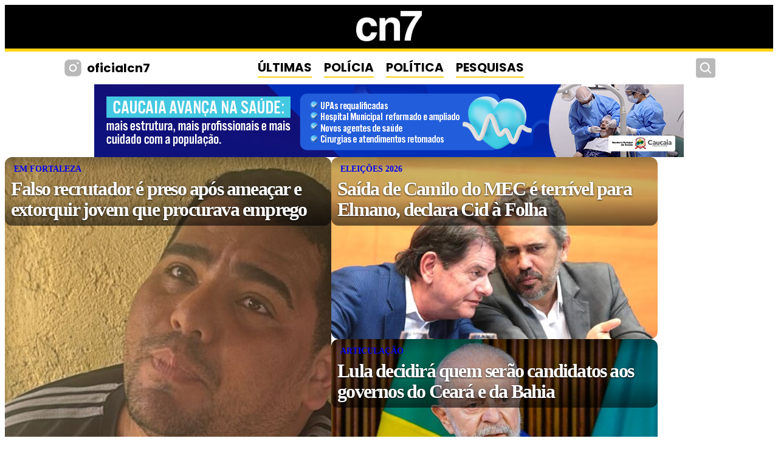

--- FILE ---
content_type: text/html; charset=UTF-8
request_url: https://cn7.com.br/tag/itafest/
body_size: 130934
content:
<!DOCTYPE html>
<html dir="ltr" lang="pt-BR" prefix="og: https://ogp.me/ns#">

<head>
	<meta charset="UTF-8">
	<meta http-equiv="X-UA-Compatible" content="IE=edge">
	<meta name="viewport" content="width=device-width, initial-scale=1.0">
	<meta name="description" content="Portal de notícias do Ceará com cobertura especializada em política, segurança pública e desenvolvimento regional. Informação completa, análises e reportagens exclusivas sobre Fortaleza e todo o estado cearense.">

	<link rel="preconnect" href="https://fonts.googleapis.com">
	<link rel="preconnect" href="https://fonts.gstatic.com" crossorigin>
	<link href="https://fonts.googleapis.com/css2?family=Poppins:wght@400;700&family=Montserrat:wght@400;700&display=swap" rel="stylesheet">

			<meta property="og:title" content="CN7">
		<meta property="og:description" content="Portal de notícias do Ceará com cobertura especializada em política, segurança pública e desenvolvimento regional. Informação completa, análises e reportagens exclusivas sobre Fortaleza e todo o estado cearense.">
		<meta property="og:type" content="website">
		<meta property="og:url" content="https://cn7.com.br">
		<meta property="og:image" content="https://cn7.com.br/logo-cn7.png">
		<script async src="https://pagead2.googlesyndication.com/pagead/js/adsbygoogle.js?client=ca-pub-9443599461482101"
			crossorigin="anonymous"></script>
	
	<title>ITAFEST - CN7</title>

		<!-- All in One SEO 4.8.4.1 - aioseo.com -->
	<meta name="robots" content="max-snippet:-1, max-image-preview:large, max-video-preview:-1" />
	<link rel="canonical" href="https://cn7.com.br/tag/itafest/" />
	<meta name="generator" content="All in One SEO (AIOSEO) 4.8.4.1" />
		<script type="application/ld+json" class="aioseo-schema">
			{"@context":"https:\/\/schema.org","@graph":[{"@type":"BreadcrumbList","@id":"https:\/\/cn7.com.br\/tag\/itafest\/#breadcrumblist","itemListElement":[{"@type":"ListItem","@id":"https:\/\/cn7.com.br#listItem","position":1,"name":"In\u00edcio","item":"https:\/\/cn7.com.br","nextItem":{"@type":"ListItem","@id":"https:\/\/cn7.com.br\/tag\/itafest\/#listItem","name":"ITAFEST"}},{"@type":"ListItem","@id":"https:\/\/cn7.com.br\/tag\/itafest\/#listItem","position":2,"name":"ITAFEST","previousItem":{"@type":"ListItem","@id":"https:\/\/cn7.com.br#listItem","name":"In\u00edcio"}}]},{"@type":"CollectionPage","@id":"https:\/\/cn7.com.br\/tag\/itafest\/#collectionpage","url":"https:\/\/cn7.com.br\/tag\/itafest\/","name":"ITAFEST - CN7","inLanguage":"pt-BR","isPartOf":{"@id":"https:\/\/cn7.com.br\/#website"},"breadcrumb":{"@id":"https:\/\/cn7.com.br\/tag\/itafest\/#breadcrumblist"}},{"@type":"Organization","@id":"https:\/\/cn7.com.br\/#organization","name":"Don7 Media Group","description":"Portal de not\u00edcias do Cear\u00e1 com cobertura especializada em pol\u00edtica, seguran\u00e7a p\u00fablica e desenvolvimento regional. Informa\u00e7\u00e3o completa, an\u00e1lises e reportagens exclusivas sobre Fortaleza e todo o estado cearense.","url":"https:\/\/cn7.com.br\/","telephone":"+5585992647274","sameAs":["https:\/\/www.facebook.com\/oficialcn7\/?locale=pt_BR","https:\/\/x.com\/oficialcn7","https:\/\/www.instagram.com\/oficialcn7\/","https:\/\/t.me\/oficialcn7","https:\/\/www.whatsapp.com\/channel\/0029VaCd7esHFxOshMxCCz1V"]},{"@type":"WebSite","@id":"https:\/\/cn7.com.br\/#website","url":"https:\/\/cn7.com.br\/","name":"Cn7","alternateName":"CearaNews7","description":"Portal de not\u00edcias do Cear\u00e1 com cobertura especializada em pol\u00edtica, seguran\u00e7a p\u00fablica e desenvolvimento regional. Informa\u00e7\u00e3o completa, an\u00e1lises e reportagens exclusivas sobre Fortaleza e todo o estado cearense.","inLanguage":"pt-BR","publisher":{"@id":"https:\/\/cn7.com.br\/#organization"}}]}
		</script>
		<!-- All in One SEO -->

<link rel="preconnect" href="https://fonts.googleapis.com" crossorigin><link rel="preconnect" href="https://fonts.gstatic.com" crossorigin><link rel="dns-prefetch" href="https://i.ytimg.com"><link rel="dns-prefetch" href="https://www.youtube.com"><link rel="dns-prefetch" href="https://cdnjs.cloudflare.com"><link rel="dns-prefetch" href="https://open.spotify.com"><link rel="dns-prefetch" href="https://pagead2.googlesyndication.com"><!-- Google tag (gtag.js) consent mode dataLayer added by Site Kit -->
<script type="text/javascript" id="google_gtagjs-js-consent-mode-data-layer">
/* <![CDATA[ */
window.dataLayer = window.dataLayer || [];function gtag(){dataLayer.push(arguments);}
gtag('consent', 'default', {"ad_personalization":"denied","ad_storage":"denied","ad_user_data":"denied","analytics_storage":"denied","functionality_storage":"denied","security_storage":"denied","personalization_storage":"denied","region":["AT","BE","BG","CH","CY","CZ","DE","DK","EE","ES","FI","FR","GB","GR","HR","HU","IE","IS","IT","LI","LT","LU","LV","MT","NL","NO","PL","PT","RO","SE","SI","SK"],"wait_for_update":500});
window._googlesitekitConsentCategoryMap = {"statistics":["analytics_storage"],"marketing":["ad_storage","ad_user_data","ad_personalization"],"functional":["functionality_storage","security_storage"],"preferences":["personalization_storage"]};
window._googlesitekitConsents = {"ad_personalization":"denied","ad_storage":"denied","ad_user_data":"denied","analytics_storage":"denied","functionality_storage":"denied","security_storage":"denied","personalization_storage":"denied","region":["AT","BE","BG","CH","CY","CZ","DE","DK","EE","ES","FI","FR","GB","GR","HR","HU","IE","IS","IT","LI","LT","LU","LV","MT","NL","NO","PL","PT","RO","SE","SI","SK"],"wait_for_update":500};
/* ]]> */
</script>
<!-- End Google tag (gtag.js) consent mode dataLayer added by Site Kit -->
<link rel='dns-prefetch' href='//www.googletagmanager.com' />
<link rel='dns-prefetch' href='//pagead2.googlesyndication.com' />
<link rel="alternate" type="application/rss+xml" title="Feed para CN7 &raquo;" href="https://cn7.com.br/feed/" />
<link rel="alternate" type="application/rss+xml" title="Feed de comentários para CN7 &raquo;" href="https://cn7.com.br/comments/feed/" />
<script type="text/javascript" id="wpp-js" src="https://cn7.com.br/wp-content/plugins/wordpress-popular-posts/assets/js/wpp.min.js?ver=7.3.3" data-sampling="0" data-sampling-rate="100" data-api-url="https://cn7.com.br/wp-json/wordpress-popular-posts" data-post-id="0" data-token="f7086ee3fc" data-lang="0" data-debug="0"></script>
<link rel="alternate" type="application/rss+xml" title="CN7 — Feed de tags de ITAFEST" href="https://cn7.com.br/tag/itafest/feed/" />
<style id='wp-img-auto-sizes-contain-inline-css' type='text/css'>
img:is([sizes=auto i],[sizes^="auto," i]){contain-intrinsic-size:3000px 1500px}
/*# sourceURL=wp-img-auto-sizes-contain-inline-css */
</style>
<style id='wp-emoji-styles-inline-css' type='text/css'>

	img.wp-smiley, img.emoji {
		display: inline !important;
		border: none !important;
		box-shadow: none !important;
		height: 1em !important;
		width: 1em !important;
		margin: 0 0.07em !important;
		vertical-align: -0.1em !important;
		background: none !important;
		padding: 0 !important;
	}
/*# sourceURL=wp-emoji-styles-inline-css */
</style>
<style id='wp-block-library-inline-css' type='text/css'>
:root{--wp-block-synced-color:#7a00df;--wp-block-synced-color--rgb:122,0,223;--wp-bound-block-color:var(--wp-block-synced-color);--wp-editor-canvas-background:#ddd;--wp-admin-theme-color:#007cba;--wp-admin-theme-color--rgb:0,124,186;--wp-admin-theme-color-darker-10:#006ba1;--wp-admin-theme-color-darker-10--rgb:0,107,160.5;--wp-admin-theme-color-darker-20:#005a87;--wp-admin-theme-color-darker-20--rgb:0,90,135;--wp-admin-border-width-focus:2px}@media (min-resolution:192dpi){:root{--wp-admin-border-width-focus:1.5px}}.wp-element-button{cursor:pointer}:root .has-very-light-gray-background-color{background-color:#eee}:root .has-very-dark-gray-background-color{background-color:#313131}:root .has-very-light-gray-color{color:#eee}:root .has-very-dark-gray-color{color:#313131}:root .has-vivid-green-cyan-to-vivid-cyan-blue-gradient-background{background:linear-gradient(135deg,#00d084,#0693e3)}:root .has-purple-crush-gradient-background{background:linear-gradient(135deg,#34e2e4,#4721fb 50%,#ab1dfe)}:root .has-hazy-dawn-gradient-background{background:linear-gradient(135deg,#faaca8,#dad0ec)}:root .has-subdued-olive-gradient-background{background:linear-gradient(135deg,#fafae1,#67a671)}:root .has-atomic-cream-gradient-background{background:linear-gradient(135deg,#fdd79a,#004a59)}:root .has-nightshade-gradient-background{background:linear-gradient(135deg,#330968,#31cdcf)}:root .has-midnight-gradient-background{background:linear-gradient(135deg,#020381,#2874fc)}:root{--wp--preset--font-size--normal:16px;--wp--preset--font-size--huge:42px}.has-regular-font-size{font-size:1em}.has-larger-font-size{font-size:2.625em}.has-normal-font-size{font-size:var(--wp--preset--font-size--normal)}.has-huge-font-size{font-size:var(--wp--preset--font-size--huge)}.has-text-align-center{text-align:center}.has-text-align-left{text-align:left}.has-text-align-right{text-align:right}.has-fit-text{white-space:nowrap!important}#end-resizable-editor-section{display:none}.aligncenter{clear:both}.items-justified-left{justify-content:flex-start}.items-justified-center{justify-content:center}.items-justified-right{justify-content:flex-end}.items-justified-space-between{justify-content:space-between}.screen-reader-text{border:0;clip-path:inset(50%);height:1px;margin:-1px;overflow:hidden;padding:0;position:absolute;width:1px;word-wrap:normal!important}.screen-reader-text:focus{background-color:#ddd;clip-path:none;color:#444;display:block;font-size:1em;height:auto;left:5px;line-height:normal;padding:15px 23px 14px;text-decoration:none;top:5px;width:auto;z-index:100000}html :where(.has-border-color){border-style:solid}html :where([style*=border-top-color]){border-top-style:solid}html :where([style*=border-right-color]){border-right-style:solid}html :where([style*=border-bottom-color]){border-bottom-style:solid}html :where([style*=border-left-color]){border-left-style:solid}html :where([style*=border-width]){border-style:solid}html :where([style*=border-top-width]){border-top-style:solid}html :where([style*=border-right-width]){border-right-style:solid}html :where([style*=border-bottom-width]){border-bottom-style:solid}html :where([style*=border-left-width]){border-left-style:solid}html :where(img[class*=wp-image-]){height:auto;max-width:100%}:where(figure){margin:0 0 1em}html :where(.is-position-sticky){--wp-admin--admin-bar--position-offset:var(--wp-admin--admin-bar--height,0px)}@media screen and (max-width:600px){html :where(.is-position-sticky){--wp-admin--admin-bar--position-offset:0px}}

/*# sourceURL=wp-block-library-inline-css */
</style><style id='global-styles-inline-css' type='text/css'>
:root{--wp--preset--aspect-ratio--square: 1;--wp--preset--aspect-ratio--4-3: 4/3;--wp--preset--aspect-ratio--3-4: 3/4;--wp--preset--aspect-ratio--3-2: 3/2;--wp--preset--aspect-ratio--2-3: 2/3;--wp--preset--aspect-ratio--16-9: 16/9;--wp--preset--aspect-ratio--9-16: 9/16;--wp--preset--color--black: #000000;--wp--preset--color--cyan-bluish-gray: #abb8c3;--wp--preset--color--white: #ffffff;--wp--preset--color--pale-pink: #f78da7;--wp--preset--color--vivid-red: #cf2e2e;--wp--preset--color--luminous-vivid-orange: #ff6900;--wp--preset--color--luminous-vivid-amber: #fcb900;--wp--preset--color--light-green-cyan: #7bdcb5;--wp--preset--color--vivid-green-cyan: #00d084;--wp--preset--color--pale-cyan-blue: #8ed1fc;--wp--preset--color--vivid-cyan-blue: #0693e3;--wp--preset--color--vivid-purple: #9b51e0;--wp--preset--gradient--vivid-cyan-blue-to-vivid-purple: linear-gradient(135deg,rgb(6,147,227) 0%,rgb(155,81,224) 100%);--wp--preset--gradient--light-green-cyan-to-vivid-green-cyan: linear-gradient(135deg,rgb(122,220,180) 0%,rgb(0,208,130) 100%);--wp--preset--gradient--luminous-vivid-amber-to-luminous-vivid-orange: linear-gradient(135deg,rgb(252,185,0) 0%,rgb(255,105,0) 100%);--wp--preset--gradient--luminous-vivid-orange-to-vivid-red: linear-gradient(135deg,rgb(255,105,0) 0%,rgb(207,46,46) 100%);--wp--preset--gradient--very-light-gray-to-cyan-bluish-gray: linear-gradient(135deg,rgb(238,238,238) 0%,rgb(169,184,195) 100%);--wp--preset--gradient--cool-to-warm-spectrum: linear-gradient(135deg,rgb(74,234,220) 0%,rgb(151,120,209) 20%,rgb(207,42,186) 40%,rgb(238,44,130) 60%,rgb(251,105,98) 80%,rgb(254,248,76) 100%);--wp--preset--gradient--blush-light-purple: linear-gradient(135deg,rgb(255,206,236) 0%,rgb(152,150,240) 100%);--wp--preset--gradient--blush-bordeaux: linear-gradient(135deg,rgb(254,205,165) 0%,rgb(254,45,45) 50%,rgb(107,0,62) 100%);--wp--preset--gradient--luminous-dusk: linear-gradient(135deg,rgb(255,203,112) 0%,rgb(199,81,192) 50%,rgb(65,88,208) 100%);--wp--preset--gradient--pale-ocean: linear-gradient(135deg,rgb(255,245,203) 0%,rgb(182,227,212) 50%,rgb(51,167,181) 100%);--wp--preset--gradient--electric-grass: linear-gradient(135deg,rgb(202,248,128) 0%,rgb(113,206,126) 100%);--wp--preset--gradient--midnight: linear-gradient(135deg,rgb(2,3,129) 0%,rgb(40,116,252) 100%);--wp--preset--font-size--small: 13px;--wp--preset--font-size--medium: 20px;--wp--preset--font-size--large: 36px;--wp--preset--font-size--x-large: 42px;--wp--preset--spacing--20: 0.44rem;--wp--preset--spacing--30: 0.67rem;--wp--preset--spacing--40: 1rem;--wp--preset--spacing--50: 1.5rem;--wp--preset--spacing--60: 2.25rem;--wp--preset--spacing--70: 3.38rem;--wp--preset--spacing--80: 5.06rem;--wp--preset--shadow--natural: 6px 6px 9px rgba(0, 0, 0, 0.2);--wp--preset--shadow--deep: 12px 12px 50px rgba(0, 0, 0, 0.4);--wp--preset--shadow--sharp: 6px 6px 0px rgba(0, 0, 0, 0.2);--wp--preset--shadow--outlined: 6px 6px 0px -3px rgb(255, 255, 255), 6px 6px rgb(0, 0, 0);--wp--preset--shadow--crisp: 6px 6px 0px rgb(0, 0, 0);}:where(.is-layout-flex){gap: 0.5em;}:where(.is-layout-grid){gap: 0.5em;}body .is-layout-flex{display: flex;}.is-layout-flex{flex-wrap: wrap;align-items: center;}.is-layout-flex > :is(*, div){margin: 0;}body .is-layout-grid{display: grid;}.is-layout-grid > :is(*, div){margin: 0;}:where(.wp-block-columns.is-layout-flex){gap: 2em;}:where(.wp-block-columns.is-layout-grid){gap: 2em;}:where(.wp-block-post-template.is-layout-flex){gap: 1.25em;}:where(.wp-block-post-template.is-layout-grid){gap: 1.25em;}.has-black-color{color: var(--wp--preset--color--black) !important;}.has-cyan-bluish-gray-color{color: var(--wp--preset--color--cyan-bluish-gray) !important;}.has-white-color{color: var(--wp--preset--color--white) !important;}.has-pale-pink-color{color: var(--wp--preset--color--pale-pink) !important;}.has-vivid-red-color{color: var(--wp--preset--color--vivid-red) !important;}.has-luminous-vivid-orange-color{color: var(--wp--preset--color--luminous-vivid-orange) !important;}.has-luminous-vivid-amber-color{color: var(--wp--preset--color--luminous-vivid-amber) !important;}.has-light-green-cyan-color{color: var(--wp--preset--color--light-green-cyan) !important;}.has-vivid-green-cyan-color{color: var(--wp--preset--color--vivid-green-cyan) !important;}.has-pale-cyan-blue-color{color: var(--wp--preset--color--pale-cyan-blue) !important;}.has-vivid-cyan-blue-color{color: var(--wp--preset--color--vivid-cyan-blue) !important;}.has-vivid-purple-color{color: var(--wp--preset--color--vivid-purple) !important;}.has-black-background-color{background-color: var(--wp--preset--color--black) !important;}.has-cyan-bluish-gray-background-color{background-color: var(--wp--preset--color--cyan-bluish-gray) !important;}.has-white-background-color{background-color: var(--wp--preset--color--white) !important;}.has-pale-pink-background-color{background-color: var(--wp--preset--color--pale-pink) !important;}.has-vivid-red-background-color{background-color: var(--wp--preset--color--vivid-red) !important;}.has-luminous-vivid-orange-background-color{background-color: var(--wp--preset--color--luminous-vivid-orange) !important;}.has-luminous-vivid-amber-background-color{background-color: var(--wp--preset--color--luminous-vivid-amber) !important;}.has-light-green-cyan-background-color{background-color: var(--wp--preset--color--light-green-cyan) !important;}.has-vivid-green-cyan-background-color{background-color: var(--wp--preset--color--vivid-green-cyan) !important;}.has-pale-cyan-blue-background-color{background-color: var(--wp--preset--color--pale-cyan-blue) !important;}.has-vivid-cyan-blue-background-color{background-color: var(--wp--preset--color--vivid-cyan-blue) !important;}.has-vivid-purple-background-color{background-color: var(--wp--preset--color--vivid-purple) !important;}.has-black-border-color{border-color: var(--wp--preset--color--black) !important;}.has-cyan-bluish-gray-border-color{border-color: var(--wp--preset--color--cyan-bluish-gray) !important;}.has-white-border-color{border-color: var(--wp--preset--color--white) !important;}.has-pale-pink-border-color{border-color: var(--wp--preset--color--pale-pink) !important;}.has-vivid-red-border-color{border-color: var(--wp--preset--color--vivid-red) !important;}.has-luminous-vivid-orange-border-color{border-color: var(--wp--preset--color--luminous-vivid-orange) !important;}.has-luminous-vivid-amber-border-color{border-color: var(--wp--preset--color--luminous-vivid-amber) !important;}.has-light-green-cyan-border-color{border-color: var(--wp--preset--color--light-green-cyan) !important;}.has-vivid-green-cyan-border-color{border-color: var(--wp--preset--color--vivid-green-cyan) !important;}.has-pale-cyan-blue-border-color{border-color: var(--wp--preset--color--pale-cyan-blue) !important;}.has-vivid-cyan-blue-border-color{border-color: var(--wp--preset--color--vivid-cyan-blue) !important;}.has-vivid-purple-border-color{border-color: var(--wp--preset--color--vivid-purple) !important;}.has-vivid-cyan-blue-to-vivid-purple-gradient-background{background: var(--wp--preset--gradient--vivid-cyan-blue-to-vivid-purple) !important;}.has-light-green-cyan-to-vivid-green-cyan-gradient-background{background: var(--wp--preset--gradient--light-green-cyan-to-vivid-green-cyan) !important;}.has-luminous-vivid-amber-to-luminous-vivid-orange-gradient-background{background: var(--wp--preset--gradient--luminous-vivid-amber-to-luminous-vivid-orange) !important;}.has-luminous-vivid-orange-to-vivid-red-gradient-background{background: var(--wp--preset--gradient--luminous-vivid-orange-to-vivid-red) !important;}.has-very-light-gray-to-cyan-bluish-gray-gradient-background{background: var(--wp--preset--gradient--very-light-gray-to-cyan-bluish-gray) !important;}.has-cool-to-warm-spectrum-gradient-background{background: var(--wp--preset--gradient--cool-to-warm-spectrum) !important;}.has-blush-light-purple-gradient-background{background: var(--wp--preset--gradient--blush-light-purple) !important;}.has-blush-bordeaux-gradient-background{background: var(--wp--preset--gradient--blush-bordeaux) !important;}.has-luminous-dusk-gradient-background{background: var(--wp--preset--gradient--luminous-dusk) !important;}.has-pale-ocean-gradient-background{background: var(--wp--preset--gradient--pale-ocean) !important;}.has-electric-grass-gradient-background{background: var(--wp--preset--gradient--electric-grass) !important;}.has-midnight-gradient-background{background: var(--wp--preset--gradient--midnight) !important;}.has-small-font-size{font-size: var(--wp--preset--font-size--small) !important;}.has-medium-font-size{font-size: var(--wp--preset--font-size--medium) !important;}.has-large-font-size{font-size: var(--wp--preset--font-size--large) !important;}.has-x-large-font-size{font-size: var(--wp--preset--font-size--x-large) !important;}
/*# sourceURL=global-styles-inline-css */
</style>

<style id='classic-theme-styles-inline-css' type='text/css'>
/*! This file is auto-generated */
.wp-block-button__link{color:#fff;background-color:#32373c;border-radius:9999px;box-shadow:none;text-decoration:none;padding:calc(.667em + 2px) calc(1.333em + 2px);font-size:1.125em}.wp-block-file__button{background:#32373c;color:#fff;text-decoration:none}
/*# sourceURL=/wp-includes/css/classic-themes.min.css */
</style>
<link rel='stylesheet' id='wordpress-popular-posts-css-css' href='https://cn7.com.br/wp-content/plugins/wordpress-popular-posts/assets/css/wpp.css?ver=7.3.3' type='text/css' media='all' />
<link rel='stylesheet' id='seu-tema-style-css' href='https://cn7.com.br/wp-content/themes/simplest/style.css?ver=1746201411' type='text/css' media='all' />
<link rel='stylesheet' id='header-style-css' href='https://cn7.com.br/wp-content/themes/simplest/header-style.css?ver=1.0.0' type='text/css' media='all' />
<link rel='stylesheet' id='msl-main-css' href='https://cn7.com.br/wp-content/plugins/master-slider/public/assets/css/masterslider.main.css?ver=3.10.9' type='text/css' media='all' />
<link rel='stylesheet' id='msl-custom-css' href='https://cn7.com.br/wp-content/uploads/master-slider/custom.css?ver=61.5' type='text/css' media='all' />
<script type="text/javascript" src="https://cn7.com.br/wp-includes/js/jquery/jquery.min.js?ver=3.7.1" id="jquery-core-js"></script>
<script type="text/javascript" src="https://cn7.com.br/wp-includes/js/jquery/jquery-migrate.min.js?ver=3.4.1" id="jquery-migrate-js"></script>

<!-- Snippet da etiqueta do Google (gtag.js) adicionado pelo Site Kit -->
<!-- Snippet do Google Análises adicionado pelo Site Kit -->
<script type="text/javascript" src="https://www.googletagmanager.com/gtag/js?id=GT-T948R5PB" id="google_gtagjs-js" async></script>
<script type="text/javascript" id="google_gtagjs-js-after">
/* <![CDATA[ */
window.dataLayer = window.dataLayer || [];function gtag(){dataLayer.push(arguments);}
gtag("set","linker",{"domains":["cn7.com.br"]});
gtag("js", new Date());
gtag("set", "developer_id.dZTNiMT", true);
gtag("config", "GT-T948R5PB");
 window._googlesitekit = window._googlesitekit || {}; window._googlesitekit.throttledEvents = []; window._googlesitekit.gtagEvent = (name, data) => { var key = JSON.stringify( { name, data } ); if ( !! window._googlesitekit.throttledEvents[ key ] ) { return; } window._googlesitekit.throttledEvents[ key ] = true; setTimeout( () => { delete window._googlesitekit.throttledEvents[ key ]; }, 5 ); gtag( "event", name, { ...data, event_source: "site-kit" } ); }; 
//# sourceURL=google_gtagjs-js-after
/* ]]> */
</script>
<link rel="https://api.w.org/" href="https://cn7.com.br/wp-json/" /><link rel="alternate" title="JSON" type="application/json" href="https://cn7.com.br/wp-json/wp/v2/tags/1904" /><meta name="generator" content="Site Kit by Google 1.170.0" /><script>var ms_grabbing_curosr = 'https://cn7.com.br/wp-content/plugins/master-slider/public/assets/css/common/grabbing.cur', ms_grab_curosr = 'https://cn7.com.br/wp-content/plugins/master-slider/public/assets/css/common/grab.cur';</script>
<meta name="generator" content="MasterSlider 3.10.9 - Responsive Touch Image Slider | avt.li/msf" />
            <style id="wpp-loading-animation-styles">@-webkit-keyframes bgslide{from{background-position-x:0}to{background-position-x:-200%}}@keyframes bgslide{from{background-position-x:0}to{background-position-x:-200%}}.wpp-widget-block-placeholder,.wpp-shortcode-placeholder{margin:0 auto;width:60px;height:3px;background:#dd3737;background:linear-gradient(90deg,#dd3737 0%,#571313 10%,#dd3737 100%);background-size:200% auto;border-radius:3px;-webkit-animation:bgslide 1s infinite linear;animation:bgslide 1s infinite linear}</style>
            
<!-- Meta-etiquetas do Google AdSense adicionado pelo Site Kit -->
<meta name="google-adsense-platform-account" content="ca-host-pub-2644536267352236">
<meta name="google-adsense-platform-domain" content="sitekit.withgoogle.com">
<!-- Fim das meta-etiquetas do Google AdSense adicionado pelo Site Kit -->

<!-- Snippet do Gerenciador de Tags do Google adicionado pelo Site Kit -->
<script type="text/javascript">
/* <![CDATA[ */

			( function( w, d, s, l, i ) {
				w[l] = w[l] || [];
				w[l].push( {'gtm.start': new Date().getTime(), event: 'gtm.js'} );
				var f = d.getElementsByTagName( s )[0],
					j = d.createElement( s ), dl = l != 'dataLayer' ? '&l=' + l : '';
				j.async = true;
				j.src = 'https://www.googletagmanager.com/gtm.js?id=' + i + dl;
				f.parentNode.insertBefore( j, f );
			} )( window, document, 'script', 'dataLayer', 'GTM-PWC4XJX' );
			
/* ]]> */
</script>

<!-- Fim do código do Google Tag Manager adicionado pelo Site Kit -->

<!-- Código do Google Adsense adicionado pelo Site Kit -->
<script type="text/javascript" async="async" src="https://pagead2.googlesyndication.com/pagead/js/adsbygoogle.js?client=ca-pub-9443599461482101&amp;host=ca-host-pub-2644536267352236" crossorigin="anonymous"></script>

<!-- Fim do código do Google AdSense adicionado pelo Site Kit -->
<link rel="icon" href="https://cn7.com.br/wp-content/uploads/2024/06/cropped-play_store_512-modified-32x32.png" sizes="32x32" />
<link rel="icon" href="https://cn7.com.br/wp-content/uploads/2024/06/cropped-play_store_512-modified-192x192.png" sizes="192x192" />
<link rel="apple-touch-icon" href="https://cn7.com.br/wp-content/uploads/2024/06/cropped-play_store_512-modified-180x180.png" />
<meta name="msapplication-TileImage" content="https://cn7.com.br/wp-content/uploads/2024/06/cropped-play_store_512-modified-270x270.png" />
		<style type="text/css" id="wp-custom-css">
			/* .principal img {
    object-fit: contain;
}

 */		</style>
		
	<style>
		@keyframes slideDown {
			from {
				transform: translateY(-100%);
			}

			to {
				transform: translateY(0);
			}
		}

		.site-header {
			position: relative;
			width: 100%;

			transition: transform 0.3s ease;
		}

		.category-links {
			position: relative;
			background-color: transparent;
			width: 100%;
			align-items: center;
			justify-content: center;
			z-index: 1000;
			transition: all 0.3s ease;
		}

		.header-spacer {
			height: 0;
			transition: height 0.3s ease;
		}

		.header-spacer.active {
			height: 54px;
		}

		.fixed-header {
			position: fixed;
			top: 0;
			left: 0;
			width: 100%;
			background-color: #000;
			box-shadow: 0 2px 5px rgba(0, 0, 0, 0.1);
			transform: translateY(0);
			margin-block: 0px;
			align-items: center;
			justify-content: center;
			transition: transform 0.3s ease;
		}

		.container-links {
			width: 1323px;
			display: flex;
			padding: 10px;
			position: relative;
			transition: all 0.3s ease;
		}

		.fixed-header .nav-left a,
		.fixed-header .nav-left p,
		.fixed-header .nav-center a,
		.fixed-header .nav-right form {
			color: #fff;

		}

		.fixed-header .nav-left a svg,
		.fixed-header .nav-right .btn-search svg {
			fill: #fff;
		}

		.fixed-header .nav-center a {
			border-bottom: 2px solid #ffd215;
		}

		.fixed-header .nav-center a:hover {
			text-decoration: underline;
		}

		.fixed-header .search-container-form2 input {
			background-color: black;
			color: #fff;
			border-bottom: 1px solid #ffd215;
		}

		.fixed-header .container {
			max-width: 1323px;
			margin: 0 auto;
			padding: 0 15px;
		}

		.fixed-header .btn-search {
			background-color: black;
		}


		.fixed-header .nav-right .btn-search svg {
			fill: white;
		}

		@media (max-width: 1336px) {
			.container-links {
				width: 85%;
			}


		}
	</style>


	<script>
		document.addEventListener('DOMContentLoaded', function() {
			const menuToggle = document.querySelectorAll('.menu-toggle');
			const mobileMenuOverlay = document.querySelector('.mobile-menu-overlay');
			const menuClose = document.querySelector('.menu-close');
			const categoryLinks = document.querySelector('.category-links');
			const navLeftSocial = document.querySelector('.nav-left .social');


			const originalNavLeftSvg = `<svg xmlns="http://www.w3.org/2000/svg" width="34" height="34" fill="#b9b9b9" viewBox="0 0 256 256">
          <path d="M176,24H80A56.06,56.06,0,0,0,24,80v96a56.06,56.06,0,0,0,56,56h96a56.06,56.06,0,0,0,56-56V80A56.06,56.06,0,0,0,176,24ZM128,176a48,48,0,1,1,48-48A48.05,48.05,0,0,1,128,176Zm60-96a12,12,0,1,1,12-12A12,12,0,0,1,188,80Zm-28,48a32,32,0,1,1-32-32A32,32,0,0,1,160,128Z"></path>
        </svg><p>oficialcn7</p>`;

			const fixedNavLeftSvg = `<svg xmlns="http://www.w3.org/2000/svg" width="34" height="34" fill="#fff" viewBox="0 0 256 256">
          <path d="M128,80a48,48,0,1,0,48,48A48.05,48.05,0,0,0,128,80Zm0,80a32,32,0,1,1,32-32A32,32,0,0,1,128,160ZM176,24H80A56.06,56.06,0,0,0,24,80v96a56.06,56.06,0,0,0,56,56h96a56.06,56.06,0,0,0,56-56V80A56.06,56.06,0,0,0,176,24Zm40,152a40,40,0,0,1-40,40H80a40,40,0,0,1-40-40V80A40,40,0,0,1,80,40h96a40,40,0,0,1,40,40ZM192,76a12,12,0,1,1-12-12A12,12,0,0,1,192,76Z"></path>
        </svg><p>oficialcn7</p>`;

			const spacer = document.createElement('div');
			spacer.className = 'header-spacer';
			categoryLinks.parentNode.insertBefore(spacer, categoryLinks.nextSibling);

			menuToggle.forEach(button => {
				button.addEventListener('click', () => mobileMenuOverlay.classList.toggle('active'));
			});

			menuClose.addEventListener('click', () => mobileMenuOverlay.classList.remove('active'));

			mobileMenuOverlay.addEventListener('click', (e) => {
				if (e.target === mobileMenuOverlay) mobileMenuOverlay.classList.remove('active');
			});

			let lastScroll = 0;
			let ticking = false;
			let isFixed = false;

			function updateHeader() {
				const currentScroll = window.pageYOffset;

				if (currentScroll > 100 && !isFixed) {
					categoryLinks.classList.add('fixed-header');
					spacer.classList.add('active');
					navLeftSocial.innerHTML = fixedNavLeftSvg;
					isFixed = true;
				} else if (currentScroll <= 100 && isFixed) {
					categoryLinks.classList.remove('fixed-header');
					spacer.classList.remove('active');
					navLeftSocial.innerHTML = originalNavLeftSvg;
					isFixed = false;
				}

				lastScroll = currentScroll;
				ticking = false;
			}

			window.addEventListener('scroll', function() {
				if (!ticking) {
					window.requestAnimationFrame(updateHeader);
					ticking = true;
				}
			}, {
				passive: true
			});
		});
	</script>
</head>

<body class="archive tag tag-itafest tag-1904 wp-theme-simplest _masterslider _ms_version_3.10.9">
			<!-- Snippet do Gerenciador de Etiqueta do Google (noscript) adicionado pelo Site Kit -->
		<noscript>
			<iframe src="https://www.googletagmanager.com/ns.html?id=GTM-PWC4XJX" height="0" width="0" style="display:none;visibility:hidden"></iframe>
		</noscript>
		<!-- Fim do código do Google Tag Manager  (noscript) adicionado pelo Site Kit -->
			<header class="site-header">
		<div class="mobile-menu">
			<div class="site-branding">
				<a href="https://cn7.com.br/" rel="home">
					<img src="https://cn7.com.br/logo-cn7.png" alt="CN7" class="site-logo" width="150" height="50">
				</a>
			</div>
			<button class="menu-toggle" aria-label="Abrir Menu" aria-expanded="false">
				<svg xmlns="http://www.w3.org/2000/svg" width="24" height="24" fill="#fff" viewBox="0 0 256 256" aria-hidden="true">
					<path d="M224,56H32A8,8,0,0,0,32,72H224a8,8,0,0,0,0-16Zm0,64H32a8,8,0,0,0,0,16H224a8,8,0,0,0,0-16Zm0,64H32a8,8,0,0,0,0,16H224a8,8,0,0,0,0-16Z"></path>
				</svg>
			</button>
		</div>

		<div class="mobile-menu-overlay" role="dialog" aria-modal="true" aria-label="Menu de navegação">
			<button class="menu-close" aria-label="Fechar Menu">
				<svg xmlns="http://www.w3.org/2000/svg" width="24" height="24" fill="#000" viewBox="0 0 256 256" aria-hidden="true">
					<path d="M205.66,194.34a8,8,0,0,1-11.32,11.32L128,139.31,61.66,205.66a8,8,0,0,1-11.32-11.32L116.69,128,50.34,61.66A8,8,0,0,1,61.66,50.34L128,116.69l66.34-66.35a8,8,0,0,1,11.32,11.32L139.31,128Z"></path>
				</svg>
			</button>
			<nav class="mobile-menu-content">
				<a href="https://cn7.com.br/ultimas-noticias">Últimas</a>
				<a href="#" class="link-editoriais">Editorias ↓</a>
				<a href="https://cn7.com.br/category/policia/" class="link-policia">Polícia</a>
				<a href="https://cn7.com.br/category/politica/" class="link-politica">Política</a>
				<a href="https://cn7.com.br/eleicoes/" class="link-pesquisas">Pesquisas</a>
				<div class="mobile-search">
					<form class="search-container-form2" action="https://cn7.com.br/" method="get" role="search">
						<label for="mobile-search-input" class="screen-reader-text">Pesquisar</label>
						<input type="text" id="mobile-search-input" placeholder="Pesquisar" name="s" required>
						<button class="btn-search" type="submit" aria-label="Buscar">
							<svg xmlns="http://www.w3.org/2000/svg" width="24" height="24" fill="#fff" viewBox="0 0 256 256" aria-hidden="true">
								<path d="M232.49,215.51,185,168a92.12,92.12,0,1,0-17,17l47.53,47.54a12,12,0,0,0,17-17ZM44,112a68,68,0,1,1,68,68A68.07,68.07,0,0,1,44,112Z"></path>
							</svg>
						</button>
					</form>
				</div>
			</nav>
		</div>
	</header>

	<nav class="category-links" aria-label="Categorias principais">
		<div class="container-links">
			<div class="nav-left">
				<a href="https://www.instagram.com/oficialcn7/" target="_blank" rel="noopener" class="social" aria-label="Instagram CN7">
					<svg xmlns="http://www.w3.org/2000/svg" width="34" height="34" fill="#b9b9b9" viewBox="0 0 256 256" aria-hidden="true">
						<path d="M176,24H80A56.06,56.06,0,0,0,24,80v96a56.06,56.06,0,0,0,56,56h96a56.06,56.06,0,0,0,56-56V80A56.06,56.06,0,0,0,176,24ZM128,176a48,48,0,1,1,48-48A48.05,48.05,0,0,1,128,176Zm60-96a12,12,0,1,1,12-12A12,12,0,0,1,188,80Zm-28,48a32,32,0,1,1-32-32A32,32,0,0,1,160,128Z"></path>
					</svg>
					<p>oficialcn7</p>
				</a>
			</div>

			<div class="nav-center">
									<a href="https://cn7.com.br/ultimas-noticias">ÚLTIMAS</a>
													<a href="https://cn7.com.br/category/policia/">POLÍCIA</a>
													<a href="https://cn7.com.br/category/politica/">POLÍTICA</a>
													<a href="https://cn7.com.br/eleicoes/">PESQUISAS</a>
							</div>

			<div class="nav-right">
				<form class="search-container-form2" action="https://cn7.com.br/" method="get" role="search">
					<label for="desktop-search-input" class="screen-reader-text">Pesquisar</label>
					<input type="text" id="desktop-search-input" placeholder="Pesquisar" name="s" required>
					<button class="btn-search" type="submit" aria-label="Buscar">
						<svg xmlns="http://www.w3.org/2000/svg" width="22" height="22" fill="#fff" viewBox="0 0 256 256" aria-hidden="true">
							<path d="M232.49,215.51,185,168a92.12,92.12,0,1,0-17,17l47.53,47.54a12,12,0,0,0,17-17ZM44,112a68,68,0,1,1,68,68A68.07,68.07,0,0,1,44,112Z"></path>
						</svg>
					</button>
				</form>
			</div>
		</div>
	</nav>


	<style>
		.screen-reader-text {
			border: 0;
			clip: rect(1px, 1px, 1px, 1px);
			clip-path: inset(50%);
			height: 1px;
			margin: -1px;
			overflow: hidden;
			padding: 0;
			position: absolute;
			width: 1px;
			word-wrap: normal !important;
		}
	</style>
	<script data-cfasync="false" type="text/javascript" id="clever-core">
		/* <![CDATA[ */
		(function(document, window) {
			var a, c = document.createElement("script"),
				f = window.frameElement;

			c.id = "CleverCoreLoader76508";
			c.src = "https://scripts.cleverwebserver.com/4ec89e0721b7410286a63cb8137066f6.js";

			c.async = !0;
			c.type = "text/javascript";
			c.setAttribute("data-target", window.name || (f && f.getAttribute("id")));
			c.setAttribute("data-callback", "put-your-callback-function-here");
			c.setAttribute("data-callback-url-click", "put-your-click-macro-here");
			c.setAttribute("data-callback-url-view", "put-your-view-macro-here");


			try {
				a = parent.document.getElementsByTagName("script")[0] || document.getElementsByTagName("script")[0];
			} catch (e) {
				a = !1;
			}

			a || (a = document.getElementsByTagName("head")[0] || document.getElementsByTagName("body")[0]);
			a.parentNode.insertBefore(c, a);
		})(document, window);
		/* ]]> */
	</script>
<div class="wrap">
  <div class="masterslider">
		<!-- MasterSlider -->
		<div id="P_MS696ea0ea7293b" class="master-slider-parent msl ms-parent-id-2" style="max-width:970px;">

			
			<!-- MasterSlider Main -->
			<div id="MS696ea0ea7293b" class="master-slider ms-skin-default" >
				 				 
				<div  class="ms-slide" data-delay="3" data-fill-mode="fill"  >
					<img src="https://cn7.com.br/wp-content/plugins/master-slider/public/assets/css/blank.gif" alt="" title="" data-src="https://cn7.com.br/wp-content/uploads/2026/01/CAU-0501-970x120px-BANNERS-CAMPANHA-SAUDE_CL.png" />
	<a href="https://www.caucaia.ce.gov.br/" target="_blank"    ></a>


	<div class="ms-thumb" ><div class="ms-tab-context"><div class="&quot;ms-tab-context&quot;"></div></div>
</div>
				</div>
				<div  class="ms-slide" data-delay="3" data-fill-mode="fill"  >
					<img src="https://cn7.com.br/wp-content/plugins/master-slider/public/assets/css/blank.gif" alt="" title="" data-src="https://cn7.com.br/wp-content/uploads/2026/01/GJ-BANNER-700x115-DE-SITE-JANEIRO-BRANCO.jpg" />


	<div class="ms-thumb" ><div class="ms-tab-context"><div class="&quot;ms-tab-context&quot;"></div></div>
</div>
				</div>
				<div  class="ms-slide" data-delay="3" data-fill-mode="fill"  >
					<img src="https://cn7.com.br/wp-content/plugins/master-slider/public/assets/css/blank.gif" alt="" title="" data-src="https://cn7.com.br/wp-content/uploads/2025/12/WhatsApp-Video-2025-12-24-at-10.44.58.gif" />


	<div class="ms-thumb" ><div class="ms-tab-context"><div class="&quot;ms-tab-context&quot;"></div></div>
</div>
				</div>
				<div  class="ms-slide" data-delay="3" data-fill-mode="fill"  >
					<img src="https://cn7.com.br/wp-content/plugins/master-slider/public/assets/css/blank.gif" alt="" title="" data-src="https://cn7.com.br/wp-content/uploads/2025/12/970x120.gif" />


	<div class="ms-thumb" ><div class="ms-tab-context"><div class="&quot;ms-tab-context&quot;"></div></div>
</div>
				</div>
				<div  class="ms-slide" data-delay="3" data-fill-mode="fill"  >
					<img src="https://cn7.com.br/wp-content/plugins/master-slider/public/assets/css/blank.gif" alt="" title="" data-src="https://cn7.com.br/wp-content/uploads/2025/11/a8efa4b5-a63d-459f-9109-424019d87e26.jpg" />


	<div class="ms-thumb" ><div class="ms-tab-context"><div class="&quot;ms-tab-context&quot;"></div></div>
</div>
				</div>
				<div  class="ms-slide" data-delay="3" data-fill-mode="fill"  >
					<img src="https://cn7.com.br/wp-content/plugins/master-slider/public/assets/css/blank.gif" alt="" title="" data-src="https://cn7.com.br/wp-content/uploads/2025/11/REGULARIZACAO-CN7-970X150-scaled.jpg" />
	<a href="https://sefin.sobral.ce.gov.br/"     ></a>


	<div class="ms-thumb" ><div class="ms-tab-context"><div class="&quot;ms-tab-context&quot;"></div></div>
</div>
				</div>
				<div  class="ms-slide" data-delay="3" data-fill-mode="fill"  >
					<img src="https://cn7.com.br/wp-content/plugins/master-slider/public/assets/css/blank.gif" alt="" title="" data-src="https://cn7.com.br/wp-content/uploads/2025/09/SS_063_25_BANNERS_CREDENCIAL_SESC_Rede_plus_970x120px.gif" />


	<div class="ms-thumb" ><div class="ms-tab-context"><div class="&quot;ms-tab-context&quot;"></div></div>
</div>
				</div>
				<div  class="ms-slide" data-delay="3" data-fill-mode="fill"  >
					<img src="https://cn7.com.br/wp-content/plugins/master-slider/public/assets/css/blank.gif" alt="" title="" data-src="https://cn7.com.br/wp-content/uploads/2025/01/WhatsApp-Image-2025-01-31-at-14.12.06.jpeg" />
	<a href="https://www.itaitinga.ce.gov.br/" target="_blank"    ></a>


	<div class="ms-thumb" ><div class="ms-tab-context"><div class="&quot;ms-tab-context&quot;"></div></div>
</div>
				</div>
				<div  class="ms-slide" data-delay="3" data-fill-mode="fill"  >
					<img src="https://cn7.com.br/wp-content/plugins/master-slider/public/assets/css/blank.gif" alt="" title="" data-src="https://cn7.com.br/wp-content/uploads/2025/02/Refis-CN7-970x120px.png" />


	<div class="ms-thumb" ><div class="ms-tab-context"><div class="&quot;ms-tab-context&quot;"></div></div>
</div>
				</div>

			</div>
			<!-- END MasterSlider Main -->

			 
		</div>
		<!-- END MasterSlider -->

		<script>
		(function ( $ ) {
			"use strict";

			$(function () {
				var masterslider_293b = new MasterSlider();

				// slider controls

				// slider setup
				masterslider_293b.setup("MS696ea0ea7293b", {
						width           : 970,
						height          : 120,
						minHeight       : 0,
						space           : 0,
						start           : 1,
						grabCursor      : true,
						swipe           : true,
						mouse           : true,
						layout          : "boxed",
						wheel           : false,
						autoplay        : true,
						instantStartLayers:false,
						loop            : false,
						shuffle         : false,
						preload         : 0,
						heightLimit     : true,
						autoHeight      : true,
						smoothHeight    : true,
						endPause        : false,
						overPause       : true,
						fillMode        : "fill",
						centerControls  : true,
						startOnAppear   : false,
						layersMode      : "center",
						hideLayers      : false,
						fullscreenMargin: 0,
						speed           : 20,
						dir             : "h",
						parallaxMode    : 'swipe',
						view            : "basic"
				});

				
				window.masterslider_instances = window.masterslider_instances || [];
				window.masterslider_instances.push( masterslider_293b );
			 });

		})(jQuery);
		</script>

</div>
  
  <div class="principais-container">
  <div class="principais">
              <div class="principal-item principal-item-first">
            <a href="https://cn7.com.br/falso-recrutador-e-preso-apos-ameacar-e-extorquir-jovem-que-procurava-emprego/">
              <div class="principal">
                                <img 
                  src="data:image/svg+xml,%3Csvg xmlns='http://www.w3.org/2000/svg' viewBox='0 0 16 9'%3E%3C/svg%3E"
                  data-src="https://cn7.com.br/wp-content/uploads/2026/01/WhatsApp-Image-2026-01-21-at-09.03.44.jpeg" 
                  width="900"
                  height="643"
                                      data-srcset="https://cn7.com.br/wp-content/uploads/2026/01/WhatsApp-Image-2026-01-21-at-09.03.44-300x214.jpeg 300w, https://cn7.com.br/wp-content/uploads/2026/01/WhatsApp-Image-2026-01-21-at-09.03.44-768x549.jpeg 768w, https://cn7.com.br/wp-content/uploads/2026/01/WhatsApp-Image-2026-01-21-at-09.03.44.jpeg 1024w, https://cn7.com.br/wp-content/uploads/2026/01/WhatsApp-Image-2026-01-21-at-09.03.44.jpeg 1920w"
                    sizes="(max-width: 768px) 100vw, 50vw"
                                    alt="Falso recrutador é preso após ameaçar e extorquir jovem que procurava emprego" 
                  class="lazyload"
                  loading="lazy"
                  decoding="async">
                                <div class="degrade">
                                      <p class="cartola">em Fortaleza</p>
                                    <h2 class="titulo">Falso recrutador é preso após ameaçar e extorquir jovem que procurava emprego</h2>
                </div>
              </div>
            </a>
          </div>
    
    <div class="principais-right">
                <div class="principal-item principal-item-other">
            <a href="https://cn7.com.br/saida-de-camilo-do-mec-e-terrivel-para-elmano-declara-cid-a-folha/">
              <div class="principal">
                                <img 
                  src="data:image/svg+xml,%3Csvg xmlns='http://www.w3.org/2000/svg' viewBox='0 0 16 9'%3E%3C/svg%3E"
                  data-src="https://cn7.com.br/wp-content/uploads/2025/05/cid_el.jpeg" 
                  width="663"
                  height="462"
                                      data-srcset="https://cn7.com.br/wp-content/uploads/2025/05/cid_el-300x209.jpeg 300w, https://cn7.com.br/wp-content/uploads/2025/05/cid_el.jpeg 768w, https://cn7.com.br/wp-content/uploads/2025/05/cid_el.jpeg 1024w, https://cn7.com.br/wp-content/uploads/2025/05/cid_el.jpeg 1920w"
                    sizes="(max-width: 768px) 100vw, 50vw"
                                    alt="Saída de Camilo do MEC é terrível para Elmano, declara Cid à Folha" 
                  class="lazyload"
                  loading="lazy"
                  decoding="async">
                                <div class="degrade">
                                      <p class="cartola">Eleições 2026</p>
                                    <h2 class="titulo2">Saída de Camilo do MEC é terrível para Elmano, declara Cid à Folha</h2>
                </div>
              </div>
            </a>
          </div>
              <div class="principal-item principal-item-other">
            <a href="https://cn7.com.br/lula-decidira-quem-serao-candidatos-aos-governos-do-ceara-e-da-bahia/">
              <div class="principal">
                                <img 
                  src="data:image/svg+xml,%3Csvg xmlns='http://www.w3.org/2000/svg' viewBox='0 0 16 9'%3E%3C/svg%3E"
                  data-src="https://cn7.com.br/wp-content/uploads/2024/09/lula-foto-ricardo-stuckert-e1725905305587-1024x576.jpg" 
                  width="1080"
                  height="607"
                                      data-srcset="https://cn7.com.br/wp-content/uploads/2024/09/lula-foto-ricardo-stuckert-e1725905305587-300x169.jpg 300w, https://cn7.com.br/wp-content/uploads/2024/09/lula-foto-ricardo-stuckert-e1725905305587-768x432.jpg 768w, https://cn7.com.br/wp-content/uploads/2024/09/lula-foto-ricardo-stuckert-e1725905305587-1024x576.jpg 1024w, https://cn7.com.br/wp-content/uploads/2024/09/lula-foto-ricardo-stuckert-e1725905305587.jpg 1920w"
                    sizes="(max-width: 768px) 100vw, 50vw"
                                    alt="Lula decidirá quem serão candidatos aos governos do Ceará e da Bahia" 
                  class="lazyload"
                  loading="lazy"
                  decoding="async">
                                <div class="degrade">
                                      <p class="cartola">Articulação</p>
                                    <h2 class="titulo2">Lula decidirá quem serão candidatos aos governos do Ceará e da Bahia</h2>
                </div>
              </div>
            </a>
          </div>
        </div>
  </div>
</div>  
  <div class="anuncio">
		<!-- MasterSlider -->
		<div id="P_MS6970d64dea41b" class="master-slider-parent msl ms-parent-id-2" style="max-width:970px;">

			
			<!-- MasterSlider Main -->
			<div id="MS6970d64dea41b" class="master-slider ms-skin-default" >
				 				 
				<div  class="ms-slide" data-delay="3" data-fill-mode="fill"  >
					<img src="https://cn7.com.br/wp-content/plugins/master-slider/public/assets/css/blank.gif" alt="" title="" data-src="https://cn7.com.br/wp-content/uploads/2026/01/CAU-0501-970x120px-BANNERS-CAMPANHA-SAUDE_CL.png" />
	<a href="https://www.caucaia.ce.gov.br/" target="_blank"    ></a>


	<div class="ms-thumb" ><div class="ms-tab-context"><div class="&quot;ms-tab-context&quot;"></div></div>
</div>
				</div>
				<div  class="ms-slide" data-delay="3" data-fill-mode="fill"  >
					<img src="https://cn7.com.br/wp-content/plugins/master-slider/public/assets/css/blank.gif" alt="" title="" data-src="https://cn7.com.br/wp-content/uploads/2026/01/GJ-BANNER-700x115-DE-SITE-JANEIRO-BRANCO.jpg" />


	<div class="ms-thumb" ><div class="ms-tab-context"><div class="&quot;ms-tab-context&quot;"></div></div>
</div>
				</div>
				<div  class="ms-slide" data-delay="3" data-fill-mode="fill"  >
					<img src="https://cn7.com.br/wp-content/plugins/master-slider/public/assets/css/blank.gif" alt="" title="" data-src="https://cn7.com.br/wp-content/uploads/2025/12/WhatsApp-Video-2025-12-24-at-10.44.58.gif" />


	<div class="ms-thumb" ><div class="ms-tab-context"><div class="&quot;ms-tab-context&quot;"></div></div>
</div>
				</div>
				<div  class="ms-slide" data-delay="3" data-fill-mode="fill"  >
					<img src="https://cn7.com.br/wp-content/plugins/master-slider/public/assets/css/blank.gif" alt="" title="" data-src="https://cn7.com.br/wp-content/uploads/2025/12/970x120.gif" />


	<div class="ms-thumb" ><div class="ms-tab-context"><div class="&quot;ms-tab-context&quot;"></div></div>
</div>
				</div>
				<div  class="ms-slide" data-delay="3" data-fill-mode="fill"  >
					<img src="https://cn7.com.br/wp-content/plugins/master-slider/public/assets/css/blank.gif" alt="" title="" data-src="https://cn7.com.br/wp-content/uploads/2025/11/a8efa4b5-a63d-459f-9109-424019d87e26.jpg" />


	<div class="ms-thumb" ><div class="ms-tab-context"><div class="&quot;ms-tab-context&quot;"></div></div>
</div>
				</div>
				<div  class="ms-slide" data-delay="3" data-fill-mode="fill"  >
					<img src="https://cn7.com.br/wp-content/plugins/master-slider/public/assets/css/blank.gif" alt="" title="" data-src="https://cn7.com.br/wp-content/uploads/2025/11/REGULARIZACAO-CN7-970X150-scaled.jpg" />
	<a href="https://sefin.sobral.ce.gov.br/"     ></a>


	<div class="ms-thumb" ><div class="ms-tab-context"><div class="&quot;ms-tab-context&quot;"></div></div>
</div>
				</div>
				<div  class="ms-slide" data-delay="3" data-fill-mode="fill"  >
					<img src="https://cn7.com.br/wp-content/plugins/master-slider/public/assets/css/blank.gif" alt="" title="" data-src="https://cn7.com.br/wp-content/uploads/2025/09/SS_063_25_BANNERS_CREDENCIAL_SESC_Rede_plus_970x120px.gif" />


	<div class="ms-thumb" ><div class="ms-tab-context"><div class="&quot;ms-tab-context&quot;"></div></div>
</div>
				</div>
				<div  class="ms-slide" data-delay="3" data-fill-mode="fill"  >
					<img src="https://cn7.com.br/wp-content/plugins/master-slider/public/assets/css/blank.gif" alt="" title="" data-src="https://cn7.com.br/wp-content/uploads/2025/01/WhatsApp-Image-2025-01-31-at-14.12.06.jpeg" />
	<a href="https://www.itaitinga.ce.gov.br/" target="_blank"    ></a>


	<div class="ms-thumb" ><div class="ms-tab-context"><div class="&quot;ms-tab-context&quot;"></div></div>
</div>
				</div>
				<div  class="ms-slide" data-delay="3" data-fill-mode="fill"  >
					<img src="https://cn7.com.br/wp-content/plugins/master-slider/public/assets/css/blank.gif" alt="" title="" data-src="https://cn7.com.br/wp-content/uploads/2025/02/Refis-CN7-970x120px.png" />


	<div class="ms-thumb" ><div class="ms-tab-context"><div class="&quot;ms-tab-context&quot;"></div></div>
</div>
				</div>

			</div>
			<!-- END MasterSlider Main -->

			 
		</div>
		<!-- END MasterSlider -->

		<script>
		(function ( $ ) {
			"use strict";

			$(function () {
				var masterslider_a41b = new MasterSlider();

				// slider controls

				// slider setup
				masterslider_a41b.setup("MS6970d64dea41b", {
						width           : 970,
						height          : 120,
						minHeight       : 0,
						space           : 0,
						start           : 1,
						grabCursor      : true,
						swipe           : true,
						mouse           : true,
						layout          : "boxed",
						wheel           : false,
						autoplay        : true,
						instantStartLayers:false,
						loop            : false,
						shuffle         : false,
						preload         : 0,
						heightLimit     : true,
						autoHeight      : true,
						smoothHeight    : true,
						endPause        : false,
						overPause       : true,
						fillMode        : "fill",
						centerControls  : true,
						startOnAppear   : false,
						layersMode      : "center",
						hideLayers      : false,
						fullscreenMargin: 0,
						speed           : 20,
						dir             : "h",
						parallaxMode    : 'swipe',
						view            : "basic"
				});

				
				window.masterslider_instances = window.masterslider_instances || [];
				window.masterslider_instances.push( masterslider_a41b );
			 });

		})(jQuery);
		</script>

</div>

  <div class="container">
    <div class="containerLeft">
      
      <div class="colunas mobile">
        <div class="rebate-div-mobile"></div>
                <div class="colunas">
          <div class="container-bar"></div>
          <img class="rebate-svg" src="https://cn7.com.br/wp-content/themes/simplest/rebate-new-convertido-de-svg.webp" alt="Rebate" loading="lazy" decoding="async">
          <div class="latest-playlist-video iframe-container">
            <div class="youtube-preview" data-playlist-id="PLxhv9OjTU417MVSZFoAKD0hIIZA9Ybyu7" style="background-image:url('https://i.ytimg.com/vi/ka4VtETUQGQ/hqdefault.jpg')"></div>
          </div>
        </div>
                <div class="colunas">
          <div class="container-dedurei-bar"></div>
          <img class="dedurei-svg" src="https://cn7.com.br/wp-content/themes/simplest/dedurei-convertido-de-svg.webp" alt="Dedurei" loading="lazy" decoding="async">
          <div class="latest-playlist-video iframe-container">
            <div class="youtube-preview" data-playlist-id="PLxhv9OjTU416WrcxpJlr3HS9iT3eZYL07" style="background-image:url('https://i.ytimg.com/vi/4lQNmvWko3M/hqdefault.jpg')"></div>
          </div>
        </div>
                <div class="colunas">
          <div class="container-esporte7-bar"></div>
          <img class="esporte7-svg" src="https://cn7.com.br/wp-content/themes/simplest/esporte7-convertido-de-svg.webp" alt="Esporte7" loading="lazy" decoding="async">
          <div class="latest-playlist-video iframe-container">
            <div class="youtube-preview" data-playlist-id="PLxhv9OjTU414EAhipJz81Sc4WeYt_d_M7" style="background-image:url('https://i.ytimg.com/vi/cZ-LY-Ut3iU/hqdefault.jpg')"></div>
          </div>
        </div>
              </div>

      <div class="div-600px">
        
<!DOCTYPE html>
<html lang="pt-BR">

<head>
    <meta charset="UTF-8">
    <meta name="viewport" content="width=device-width, initial-scale=1.0">
</head>

<body>
    <!-- http://apiadvisor.climatempo.com.br/api/v1/forecast/locale/8050/days/15?token=14910f0f0341fdc0514f57ac24225995 -->
    Não foi possível obter a previsão do tempo para hoje.</body>


</html><style>
    .weather-body {
        padding: 0 20px 20px 20px;
        background-color: white;
        display: flex;
        flex-direction: column;
        align-items: center;
    }

    .city-title {
        text-align: left;
        padding-left: 4px;
        font-size: 18px;
        display: flex;
        width: 100%;
        align-items: center;
        justify-content: space-between;
    }

    .city-title img {
        height: 21px;
        width: 111px;
        padding-top: 0;
    }

    .weather-card {
        display: block;
        max-width: 95vw;
        margin-inline: auto;
        border: 1px solid #ddd;
        border-radius: 10px;
        overflow: hidden;
        font-family: 'Poppins', sans-serif;
        background-color: white;
        -webkit-box-shadow: 1px 1px 3px rgba(0, 0, 0, 0.1);
        -moz-box-shadow: 1px 1px 3px rgba(0, 0, 0, 0.1);
        box-shadow: 1px 1px 3px rgba(0, 0, 0, 0.1);

    }

    .weather-card p {
        margin: 0;
    }

    .day-time {
        opacity: 0.8;
    }

    .min-temperature {
        margin-top: 23px;
        opacity: 0.6;
    }

    @media (min-width: 600px) {
        .weather-card {
            max-width: 100%;
            width: 100%;
            margin: 0;
        }



    }

    .weather-header {
        padding: 10px 0 10px 24px;
        text-align: left;
        font-size: 18px;
        font-weight: bold;
        color: #333;
        border-bottom: 1px solid #ccc;
        background-color: white;
        padding-left: 28px;
        position: relative;
    }

    .weather-header::before {
        content: "";
        position: absolute;
        left: 19px;
        top: 34%;
        width: 4px;
        height: 32%;
        background-color: #ffd215;
    }





    .weather-row {
        display: flex;
        justify-content: space-between;
        width: 100%;
    }

    .weather-icons {
        display: flex;
        font-family: 'Poppins', sans-serif;
        flex: 1;
    }

    .weather-icon {
        text-align: center;
        flex: 1;
    }

    .weather-card {
        margin-bottom: 10px;
        margin-top: 0px;
    }

    .weather-temperatures {
        font-family: 'Poppins', sans-serif;
        display: flex;
        flex-direction: column;
        justify-content: end;
        padding-left: 20px;
    }

    @media (max-width: 600px) {
        .weather-header::before {
            content: "";
            position: absolute;
            left: 20px;
            top: 35%;
            width: 4px;
            height: 31%;
            background-color: #ffd215;
        }

        .weather-icons {
            display: none;
        }


        .weather-temperatures {
            font-family: 'Poppins', sans-serif;
            display: flex;
            flex-direction: row;
            width: 100%;
            justify-content: space-between;
            padding: 0px;
        }

    }
</style>

        <div class="maislidas">
    <h1>Mais Lidas</h1>
    <ul class="wpp-list">
<li><a href="https://cn7.com.br/empresa-coreana-da-calote-de-r-1-bilhao-no-ceara/">Empresa coreana dá calote de R$ 1 bilhão no Ceará</a></li>
<li><a href="https://cn7.com.br/258518-2/">Empresário e liderança política, Marlon Aguiar morre aos 73 anos</a></li>
<li><a href="https://cn7.com.br/ciro-define-chapa-com-roberto-claudio-de-vice-e-wagner-como-candidato-ao-senado/">Ciro define chapa com Roberto Cláudio de vice e Wagner como candidato ao Senado</a></li>

</ul></div>      </div>

      <div class="posts" id="posts">
                <div class="post">
          <a href="https://cn7.com.br/receita-federal-apreende-288-ampolas-de-tirzepatida-em-transportadora-de-fortaleza/">
            <section class="postImage lazyload" data-bg="https://cn7.com.br/wp-content/uploads/2026/01/receita-apreensao-medicamento-e1768944515216-768x434.jpeg" data-bgset="https://cn7.com.br/wp-content/uploads/2026/01/receita-apreensao-medicamento-e1768944515216-300x169.jpeg 300w, https://cn7.com.br/wp-content/uploads/2026/01/receita-apreensao-medicamento-e1768944515216-768x434.jpeg 768w, https://cn7.com.br/wp-content/uploads/2026/01/receita-apreensao-medicamento-768x1024.jpeg 1024w" style="background-image:url(data:image/svg+xml,%3Csvg xmlns="http://www.w3.org/2000/svg" viewBox="0 0 1 1"%3E%3C/svg%3E)" aria-label="Receita Federal apreende 288 ampolas de tirzepatida em transportadora de Fortaleza"></section>
          </a>
          <div class="postText">
            <a href="https://cn7.com.br/receita-federal-apreende-288-ampolas-de-tirzepatida-em-transportadora-de-fortaleza/">
              <p>Comercialização ilegal</p>              <h1>Receita Federal apreende 288 ampolas de tirzepatida em transportadora de Fortaleza</h1>
              <h2 class="bigode">A apreensão que foi feita totaliza aproximadamente R$ 252.000,00</h2>            </a>
          </div>
        </div>
        <div class="separator"></div>
                <div class="post">
          <a href="https://cn7.com.br/homem-de-23-anos-e-preso-suspeito-de-espancar-e-matar-a-propria-avo-em-tiangua/">
            <section class="postImage lazyload" data-bg="https://cn7.com.br/wp-content/uploads/2026/01/Captura-de-tela-2026-01-20-161520-e1768937369633-768x432.png" data-bgset="https://cn7.com.br/wp-content/uploads/2026/01/Captura-de-tela-2026-01-20-161520-e1768937369633-300x169.png 300w, https://cn7.com.br/wp-content/uploads/2026/01/Captura-de-tela-2026-01-20-161520-e1768937369633-768x432.png 768w, https://cn7.com.br/wp-content/uploads/2026/01/Captura-de-tela-2026-01-20-161520-e1768937369633.png 1024w" style="background-image:url(data:image/svg+xml,%3Csvg xmlns="http://www.w3.org/2000/svg" viewBox="0 0 1 1"%3E%3C/svg%3E)" aria-label="Homem de 23 anos é preso suspeito de espancar e matar a própria avó em Tianguá"></section>
          </a>
          <div class="postText">
            <a href="https://cn7.com.br/homem-de-23-anos-e-preso-suspeito-de-espancar-e-matar-a-propria-avo-em-tiangua/">
              <p>Quase foi linchado</p>              <h1>Homem de 23 anos é preso suspeito de espancar e matar a própria avó em Tianguá</h1>
              <h2 class="bigode">Suspeito já tinha histórico de agressões contra idosa</h2>            </a>
          </div>
        </div>
        <div class="separator"></div>
                <div class="post">
          <a href="https://cn7.com.br/suspeitos-de-aplicar-golpes-em-idosos-sao-presos-no-ceara-e-em-pernambuco/">
            <section class="postImage lazyload" data-bg="https://cn7.com.br/wp-content/uploads/2026/01/Prisao-golpista-em-Crateus-estelionato.jpg" data-bgset="https://cn7.com.br/wp-content/uploads/2026/01/Prisao-golpista-em-Crateus-estelionato-300x162.jpg 300w, https://cn7.com.br/wp-content/uploads/2026/01/Prisao-golpista-em-Crateus-estelionato.jpg 768w, https://cn7.com.br/wp-content/uploads/2026/01/Prisao-golpista-em-Crateus-estelionato.jpg 1024w" style="background-image:url(data:image/svg+xml,%3Csvg xmlns="http://www.w3.org/2000/svg" viewBox="0 0 1 1"%3E%3C/svg%3E)" aria-label="Suspeitos de aplicar golpes em idosos são presos no Ceará e em Pernambuco"></section>
          </a>
          <div class="postText">
            <a href="https://cn7.com.br/suspeitos-de-aplicar-golpes-em-idosos-sao-presos-no-ceara-e-em-pernambuco/">
              <p>Golpe desmantelado</p>              <h1>Suspeitos de aplicar golpes em idosos são presos no Ceará e em Pernambuco</h1>
              <h2 class="bigode">Os suspeitos atuavam de forma articulada, abordando idosos em caixas eletrônicos</h2>            </a>
          </div>
        </div>
        <div class="separator"></div>
                <div class="responsive-container">
          <ins class="adsbygoogle" style="display:block" data-ad-client="ca-pub-9443599461482101" data-ad-slot="4928846289" data-ad-format="auto" data-full-width-responsive="true"></ins>
        </div>
                <div class="post">
          <a href="https://cn7.com.br/fortaleza-registra-queda-de-quase-8-no-valor-da-cesta-basica/">
            <section class="postImage lazyload" data-bg="https://cn7.com.br/wp-content/uploads/2024/07/supermercado-alimentos-cesta-basica-foto-arquivo-prefeitura-de-fortaleza-768x451.jpg" data-bgset="https://cn7.com.br/wp-content/uploads/2024/07/supermercado-alimentos-cesta-basica-foto-arquivo-prefeitura-de-fortaleza-300x176.jpg 300w, https://cn7.com.br/wp-content/uploads/2024/07/supermercado-alimentos-cesta-basica-foto-arquivo-prefeitura-de-fortaleza-768x451.jpg 768w, https://cn7.com.br/wp-content/uploads/2024/07/supermercado-alimentos-cesta-basica-foto-arquivo-prefeitura-de-fortaleza-1024x602.jpg 1024w" style="background-image:url(data:image/svg+xml,%3Csvg xmlns="http://www.w3.org/2000/svg" viewBox="0 0 1 1"%3E%3C/svg%3E)" aria-label="Fortaleza registra queda de quase 8% no valor da cesta básica"></section>
          </a>
          <div class="postText">
            <a href="https://cn7.com.br/fortaleza-registra-queda-de-quase-8-no-valor-da-cesta-basica/">
              <p>Alívio no bolso</p>              <h1>Fortaleza registra queda de quase 8% no valor da cesta básica</h1>
              <h2 class="bigode">Custo do conjunto de alimentos saiu de R$ 738,09 em julho para R$ 677,00 em dezembro</h2>            </a>
          </div>
        </div>
        <div class="separator"></div>
                <div class="post">
          <a href="https://cn7.com.br/chefe-de-faccao-e-preso-por-envolvimento-na-execucao-de-desafeto-em-upa-da-messejana/">
            <section class="postImage lazyload" data-bg="https://cn7.com.br/wp-content/uploads/2026/01/ze-filho-lider-massa-carceraria-foto-reproducao-whatsapp-e1768923716122.jpeg" data-bgset="https://cn7.com.br/wp-content/uploads/2026/01/ze-filho-lider-massa-carceraria-foto-reproducao-whatsapp-e1768923716122-300x170.jpeg 300w, https://cn7.com.br/wp-content/uploads/2026/01/ze-filho-lider-massa-carceraria-foto-reproducao-whatsapp-e1768923716122.jpeg 768w, https://cn7.com.br/wp-content/uploads/2026/01/ze-filho-lider-massa-carceraria-foto-reproducao-whatsapp-576x1024.jpeg 1024w" style="background-image:url(data:image/svg+xml,%3Csvg xmlns="http://www.w3.org/2000/svg" viewBox="0 0 1 1"%3E%3C/svg%3E)" aria-label="Chefe de facção é preso por envolvimento na execução de desafeto em UPA da Messejana"></section>
          </a>
          <div class="postText">
            <a href="https://cn7.com.br/chefe-de-faccao-e-preso-por-envolvimento-na-execucao-de-desafeto-em-upa-da-messejana/">
              <p>Capturado</p>              <h1>Chefe de facção é preso por envolvimento na execução de desafeto em UPA da Messejana</h1>
              <h2 class="bigode">Ele também é investigado pela Draco por tentativa de extorsão de comerciantes</h2>            </a>
          </div>
        </div>
        <div class="separator"></div>
                <div class="post">
          <a href="https://cn7.com.br/dhpp-prende-envolvido-em-homicidio-causado-por-guerra-entre-faccoes-no-vicente-pinzon/">
            <section class="postImage lazyload" data-bg="https://cn7.com.br/wp-content/uploads/2026/01/WhatsApp-Image-2026-01-20-at-09.10.18.jpeg" data-bgset="https://cn7.com.br/wp-content/uploads/2026/01/WhatsApp-Image-2026-01-20-at-09.10.18-300x169.jpeg 300w, https://cn7.com.br/wp-content/uploads/2026/01/WhatsApp-Image-2026-01-20-at-09.10.18.jpeg 768w, https://cn7.com.br/wp-content/uploads/2026/01/WhatsApp-Image-2026-01-20-at-09.10.18.jpeg 1024w" style="background-image:url(data:image/svg+xml,%3Csvg xmlns="http://www.w3.org/2000/svg" viewBox="0 0 1 1"%3E%3C/svg%3E)" aria-label="DHPP prende envolvido em homicídio causado por guerra entre facções no Vicente Pinzón"></section>
          </a>
          <div class="postText">
            <a href="https://cn7.com.br/dhpp-prende-envolvido-em-homicidio-causado-por-guerra-entre-faccoes-no-vicente-pinzon/">
              <p>LItoral leste</p>              <h1>DHPP prende envolvido em homicídio causado por guerra entre facções no Vicente Pinzón</h1>
              <h2 class="bigode">Suspeito era considerado foragido desde 2024</h2>            </a>
          </div>
        </div>
        <div class="separator"></div>
                <div class="responsive-container">
          <ins class="adsbygoogle" style="display:block" data-ad-client="ca-pub-9443599461482101" data-ad-slot="4928846289" data-ad-format="auto" data-full-width-responsive="true"></ins>
        </div>
                <div class="post">
          <a href="https://cn7.com.br/pt-tera-candidaturas-nas-eleicoes-suplementares-de-choro-e-potiretama/">
            <section class="postImage lazyload" data-bg="https://cn7.com.br/wp-content/uploads/2026/01/conin.png" data-bgset="https://cn7.com.br/wp-content/uploads/2026/01/conin-300x222.png 300w, https://cn7.com.br/wp-content/uploads/2026/01/conin.png 768w, https://cn7.com.br/wp-content/uploads/2026/01/conin.png 1024w" style="background-image:url(data:image/svg+xml,%3Csvg xmlns="http://www.w3.org/2000/svg" viewBox="0 0 1 1"%3E%3C/svg%3E)" aria-label="PT terá candidaturas nas eleições suplementares de Choró e Potiretama"></section>
          </a>
          <div class="postText">
            <a href="https://cn7.com.br/pt-tera-candidaturas-nas-eleicoes-suplementares-de-choro-e-potiretama/">
              <p>Oficial</p>              <h1>PT terá candidaturas nas eleições suplementares de Choró e Potiretama</h1>
              <h2 class="bigode">Quanto a Senador Sá, o partido ainda não decidiu se terá candidato</h2>            </a>
          </div>
        </div>
        <div class="separator"></div>
                <div class="post">
          <a href="https://cn7.com.br/iberia-inaugura-voo-direto-de-fortaleza-a-madri/">
            <section class="postImage lazyload" data-bg="https://cn7.com.br/wp-content/uploads/2026/01/Captura-de-tela-2026-01-19-155457-e1768848973962-768x362.png" data-bgset="https://cn7.com.br/wp-content/uploads/2026/01/Captura-de-tela-2026-01-19-155457-e1768848973962-300x141.png 300w, https://cn7.com.br/wp-content/uploads/2026/01/Captura-de-tela-2026-01-19-155457-e1768848973962-768x362.png 768w, https://cn7.com.br/wp-content/uploads/2026/01/Captura-de-tela-2026-01-19-155457-e1768848973962.png 1024w" style="background-image:url(data:image/svg+xml,%3Csvg xmlns="http://www.w3.org/2000/svg" viewBox="0 0 1 1"%3E%3C/svg%3E)" aria-label="Iberia inaugura voo direto de Fortaleza a Madri"></section>
          </a>
          <div class="postText">
            <a href="https://cn7.com.br/iberia-inaugura-voo-direto-de-fortaleza-a-madri/">
              <p>Conexão</p>              <h1>Iberia inaugura voo direto de Fortaleza a Madri</h1>
              <h2 class="bigode">Os voos serão operados com aeronaves Airbus A321XLR</h2>            </a>
          </div>
        </div>
        <div class="separator"></div>
                <div class="post">
          <a href="https://cn7.com.br/pmce-prende-homem-por-extorsao-apos-falsa-proposta-de-emprego-em-fortaleza/">
            <section class="postImage lazyload" data-bg="https://cn7.com.br/wp-content/uploads/2025/03/forca-tatica-pmce-foto-reproducao-instagram-e1741202469433-768x432.jpg" data-bgset="https://cn7.com.br/wp-content/uploads/2025/03/forca-tatica-pmce-foto-reproducao-instagram-e1741202469433-300x169.jpg 300w, https://cn7.com.br/wp-content/uploads/2025/03/forca-tatica-pmce-foto-reproducao-instagram-e1741202469433-768x432.jpg 768w, https://cn7.com.br/wp-content/uploads/2025/03/forca-tatica-pmce-foto-reproducao-instagram-e1741202469433-1024x576.jpg 1024w" style="background-image:url(data:image/svg+xml,%3Csvg xmlns="http://www.w3.org/2000/svg" viewBox="0 0 1 1"%3E%3C/svg%3E)" aria-label="PMCE prende homem por extorsão após falsa proposta de emprego em Fortaleza"></section>
          </a>
          <div class="postText">
            <a href="https://cn7.com.br/pmce-prende-homem-por-extorsao-apos-falsa-proposta-de-emprego-em-fortaleza/">
              <p>Em flagrante</p>              <h1>PMCE prende homem por extorsão após falsa proposta de emprego em Fortaleza</h1>
              <h2 class="bigode">Suspeito entrou em contato com a vítima por meio de uma falsa proposta de emprego</h2>            </a>
          </div>
        </div>
        <div class="separator"></div>
                <div class="responsive-container">
          <ins class="adsbygoogle" style="display:block" data-ad-client="ca-pub-9443599461482101" data-ad-slot="4928846289" data-ad-format="auto" data-full-width-responsive="true"></ins>
        </div>
                <div class="post">
          <a href="https://cn7.com.br/prf-apreende-90-comprimidos-de-rebite-com-motociclista-em-tiangua/">
            <section class="postImage lazyload" data-bg="https://cn7.com.br/wp-content/uploads/2026/01/prf-apreensao-rebite-foto-divulgacao-prf-e1768837122945-768x432.jpeg" data-bgset="https://cn7.com.br/wp-content/uploads/2026/01/prf-apreensao-rebite-foto-divulgacao-prf-e1768837122945-300x169.jpeg 300w, https://cn7.com.br/wp-content/uploads/2026/01/prf-apreensao-rebite-foto-divulgacao-prf-e1768837122945-768x432.jpeg 768w, https://cn7.com.br/wp-content/uploads/2026/01/prf-apreensao-rebite-foto-divulgacao-prf-e1768837122945-1024x576.jpeg 1024w" style="background-image:url(data:image/svg+xml,%3Csvg xmlns="http://www.w3.org/2000/svg" viewBox="0 0 1 1"%3E%3C/svg%3E)" aria-label="PRF apreende 90 comprimidos de &#8220;rebite&#8221; com motociclista, em Tianguá"></section>
          </a>
          <div class="postText">
            <a href="https://cn7.com.br/prf-apreende-90-comprimidos-de-rebite-com-motociclista-em-tiangua/">
              <p>Inibidor de sono</p>              <h1>PRF apreende 90 comprimidos de &#8220;rebite&#8221; com motociclista, em Tianguá</h1>
              <h2 class="bigode">O material estava com um homem de 24 anos</h2>            </a>
          </div>
        </div>
        <div class="separator"></div>
                <div class="post">
          <a href="https://cn7.com.br/roberio-monteiro-nega-envolvimento-com-desvios-de-emendas-no-dnocs/">
            <section class="postImage lazyload" data-bg="https://cn7.com.br/wp-content/uploads/2023/11/roberio-monteiro-e1768834519909.jpg" data-bgset="https://cn7.com.br/wp-content/uploads/2023/11/roberio-monteiro-e1768834519909-300x169.jpg 300w, https://cn7.com.br/wp-content/uploads/2023/11/roberio-monteiro-e1768834519909.jpg 768w, https://cn7.com.br/wp-content/uploads/2023/11/roberio-monteiro-e1768834519909.jpg 1024w" style="background-image:url(data:image/svg+xml,%3Csvg xmlns="http://www.w3.org/2000/svg" viewBox="0 0 1 1"%3E%3C/svg%3E)" aria-label="Robério Monteiro nega envolvimento com desvios de emendas no DNOCS"></section>
          </a>
          <div class="postText">
            <a href="https://cn7.com.br/roberio-monteiro-nega-envolvimento-com-desvios-de-emendas-no-dnocs/">
              <p>Se defendeu</p>              <h1>Robério Monteiro nega envolvimento com desvios de emendas no DNOCS</h1>
              <h2 class="bigode">Parlamentar declarou que não é investigado e que não responde a qualquer procedimento</h2>            </a>
          </div>
        </div>
        <div class="separator"></div>
                <div class="post">
          <a href="https://cn7.com.br/tiroteio-no-cambeba-termina-com-homem-morto-em-fortaleza/">
            <section class="postImage lazyload" data-bg="https://cn7.com.br/wp-content/uploads/2026/01/foto-1-768x576.png" data-bgset="https://cn7.com.br/wp-content/uploads/2026/01/foto-1-300x225.png 300w, https://cn7.com.br/wp-content/uploads/2026/01/foto-1-768x576.png 768w, https://cn7.com.br/wp-content/uploads/2026/01/foto-1.png 1024w" style="background-image:url(data:image/svg+xml,%3Csvg xmlns="http://www.w3.org/2000/svg" viewBox="0 0 1 1"%3E%3C/svg%3E)" aria-label="Tiroteio no Cambeba termina com homem morto em Fortaleza"></section>
          </a>
          <div class="postText">
            <a href="https://cn7.com.br/tiroteio-no-cambeba-termina-com-homem-morto-em-fortaleza/">
              <p>Deu ruim</p>              <h1>Tiroteio no Cambeba termina com homem morto em Fortaleza</h1>
              <h2 class="bigode">Ele era apontado como liderança do tráfico de drogas na área</h2>            </a>
          </div>
        </div>
        <div class="separator"></div>
                <div class="responsive-container">
          <ins class="adsbygoogle" style="display:block" data-ad-client="ca-pub-9443599461482101" data-ad-slot="4928846289" data-ad-format="auto" data-full-width-responsive="true"></ins>
        </div>
                <div class="post">
          <a href="https://cn7.com.br/reportagem-do-globo-volta-a-citar-deputado-cearense-junior-mano-em-esquema-do-orcamento-secreto/">
            <section class="postImage lazyload" data-bg="https://cn7.com.br/wp-content/uploads/2026/01/20260118_201233-768x432.jpg" data-bgset="https://cn7.com.br/wp-content/uploads/2026/01/20260118_201233-300x169.jpg 300w, https://cn7.com.br/wp-content/uploads/2026/01/20260118_201233-768x432.jpg 768w, https://cn7.com.br/wp-content/uploads/2026/01/20260118_201233-1024x576.jpg 1024w" style="background-image:url(data:image/svg+xml,%3Csvg xmlns="http://www.w3.org/2000/svg" viewBox="0 0 1 1"%3E%3C/svg%3E)" aria-label="Reportagem do Globo volta a citar deputado cearense Júnior Mano em esquema do orçamento secreto"></section>
          </a>
          <div class="postText">
            <a href="https://cn7.com.br/reportagem-do-globo-volta-a-citar-deputado-cearense-junior-mano-em-esquema-do-orcamento-secreto/">
              <p>Desvio</p>              <h1>Reportagem do Globo volta a citar deputado cearense Júnior Mano em esquema do orçamento secreto</h1>
              <h2 class="bigode">Parlamentar figurava na lista de prioridades de destinação das emendas</h2>            </a>
          </div>
        </div>
        <div class="separator"></div>
                <div class="post">
          <a href="https://cn7.com.br/acilon-goncalves-confirma-saida-de-cid-gomes-da-disputa-ao-senado-em-2026/">
            <section class="postImage lazyload" data-bg="https://cn7.com.br/wp-content/uploads/2025/10/acilon-goncalves-foto-reproducao-instagram-e1759340529190-768x433.jpg" data-bgset="https://cn7.com.br/wp-content/uploads/2025/10/acilon-goncalves-foto-reproducao-instagram-e1759340529190-300x169.jpg 300w, https://cn7.com.br/wp-content/uploads/2025/10/acilon-goncalves-foto-reproducao-instagram-e1759340529190-768x433.jpg 768w, https://cn7.com.br/wp-content/uploads/2025/10/acilon-goncalves-foto-reproducao-instagram-e1759340529190-1024x577.jpg 1024w" style="background-image:url(data:image/svg+xml,%3Csvg xmlns="http://www.w3.org/2000/svg" viewBox="0 0 1 1"%3E%3C/svg%3E)" aria-label="Acilon Gonçalves confirma saída de Cid Gomes da disputa ao Senado em 2026"></section>
          </a>
          <div class="postText">
            <a href="https://cn7.com.br/acilon-goncalves-confirma-saida-de-cid-gomes-da-disputa-ao-senado-em-2026/">
              <p>Prego batido</p>              <h1>Acilon Gonçalves confirma saída de Cid Gomes da disputa ao Senado em 2026</h1>
              <h2 class="bigode">Senador mantém palavra e lançará Júnior Mano contrariando aliados</h2>            </a>
          </div>
        </div>
        <div class="separator"></div>
                <div class="post">
          <a href="https://cn7.com.br/258518-2/">
            <section class="postImage lazyload" data-bg="https://cn7.com.br/wp-content/uploads/2026/01/Screenshot_20260118_114348_Samsung-Internet-768x435.jpg" data-bgset="https://cn7.com.br/wp-content/uploads/2026/01/Screenshot_20260118_114348_Samsung-Internet-300x170.jpg 300w, https://cn7.com.br/wp-content/uploads/2026/01/Screenshot_20260118_114348_Samsung-Internet-768x435.jpg 768w, https://cn7.com.br/wp-content/uploads/2026/01/Screenshot_20260118_114348_Samsung-Internet-1024x579.jpg 1024w" style="background-image:url(data:image/svg+xml,%3Csvg xmlns="http://www.w3.org/2000/svg" viewBox="0 0 1 1"%3E%3C/svg%3E)" aria-label="Empresário e liderança política, Marlon Aguiar morre aos 73 anos"></section>
          </a>
          <div class="postText">
            <a href="https://cn7.com.br/258518-2/">
              <p>Luto</p>              <h1>Empresário e liderança política, Marlon Aguiar morre aos 73 anos</h1>
              <h2 class="bigode">Marlon era irmão do ex-deputado estadual Rogério Aguiar</h2>            </a>
          </div>
        </div>
        <div class="separator"></div>
                <div class="responsive-container">
          <ins class="adsbygoogle" style="display:block" data-ad-client="ca-pub-9443599461482101" data-ad-slot="4928846289" data-ad-format="auto" data-full-width-responsive="true"></ins>
        </div>
                <div class="post">
          <a href="https://cn7.com.br/draco-prende-lideranca-de-faccao-carioca-com-atuacao-em-maracanau-e-pacatuba/">
            <section class="postImage lazyload" data-bg="https://cn7.com.br/wp-content/uploads/2026/01/IMG-20260118-WA0019-768x432.jpg" data-bgset="https://cn7.com.br/wp-content/uploads/2026/01/IMG-20260118-WA0019-300x169.jpg 300w, https://cn7.com.br/wp-content/uploads/2026/01/IMG-20260118-WA0019-768x432.jpg 768w, https://cn7.com.br/wp-content/uploads/2026/01/IMG-20260118-WA0019.jpg 1024w" style="background-image:url(data:image/svg+xml,%3Csvg xmlns="http://www.w3.org/2000/svg" viewBox="0 0 1 1"%3E%3C/svg%3E)" aria-label="DRACO prende liderança de facção carioca com atuação em Maracanaú e Pacatuba"></section>
          </a>
          <div class="postText">
            <a href="https://cn7.com.br/draco-prende-lideranca-de-faccao-carioca-com-atuacao-em-maracanau-e-pacatuba/">
              <p>Finalmente caiu</p>              <h1>DRACO prende liderança de facção carioca com atuação em Maracanaú e Pacatuba</h1>
              <h2 class="bigode">&quot;Bananada&quot; estava em um veículo de luxo blindado quando foi interceptado pela polícia</h2>            </a>
          </div>
        </div>
        <div class="separator"></div>
                <div class="post">
          <a href="https://cn7.com.br/ciro-assume-articulacao-da-pre-campanha-e-tenta-redesenhar-comando-do-pp-no-ceara/">
            <section class="postImage lazyload" data-bg="https://cn7.com.br/wp-content/uploads/2026/01/IMG-20260118-WA0012-768x432.jpg" data-bgset="https://cn7.com.br/wp-content/uploads/2026/01/IMG-20260118-WA0012-300x169.jpg 300w, https://cn7.com.br/wp-content/uploads/2026/01/IMG-20260118-WA0012-768x432.jpg 768w, https://cn7.com.br/wp-content/uploads/2026/01/IMG-20260118-WA0012.jpg 1024w" style="background-image:url(data:image/svg+xml,%3Csvg xmlns="http://www.w3.org/2000/svg" viewBox="0 0 1 1"%3E%3C/svg%3E)" aria-label="Ciro assume articulação da pré-campanha e tenta redesenhar comando do PP no Ceará"></section>
          </a>
          <div class="postText">
            <a href="https://cn7.com.br/ciro-assume-articulacao-da-pre-campanha-e-tenta-redesenhar-comando-do-pp-no-ceara/">
              <p>Alianças</p>              <h1>Ciro assume articulação da pré-campanha e tenta redesenhar comando do PP no Ceará</h1>
              <h2 class="bigode">Mauro Filho é cotado para assumir o Progressistas no Estado</h2>            </a>
          </div>
        </div>
        <div class="separator"></div>
                <div class="post">
          <a href="https://cn7.com.br/homem-e-preso-em-flagrante-suspeito-de-estupro-de-vulneravel-em-condominio-no-eusebio/">
            <section class="postImage lazyload" data-bg="https://cn7.com.br/wp-content/uploads/2026/01/IMG-20260117-WA0070.jpg" data-bgset="https://cn7.com.br/wp-content/uploads/2026/01/IMG-20260117-WA0070-300x169.jpg 300w, https://cn7.com.br/wp-content/uploads/2026/01/IMG-20260117-WA0070.jpg 768w, https://cn7.com.br/wp-content/uploads/2026/01/IMG-20260117-WA0070.jpg 1024w" style="background-image:url(data:image/svg+xml,%3Csvg xmlns="http://www.w3.org/2000/svg" viewBox="0 0 1 1"%3E%3C/svg%3E)" aria-label="Homem é preso em flagrante suspeito de estupro de vulnerável em condomínio no Eusébio"></section>
          </a>
          <div class="postText">
            <a href="https://cn7.com.br/homem-e-preso-em-flagrante-suspeito-de-estupro-de-vulneravel-em-condominio-no-eusebio/">
              <p>Enquadrado</p>              <h1>Homem é preso em flagrante suspeito de estupro de vulnerável em condomínio no Eusébio</h1>
              <h2 class="bigode">O suspeito, que é morador do condomínio, negou a intenção criminosa em depoimento</h2>            </a>
          </div>
        </div>
        <div class="separator"></div>
                <div class="responsive-container">
          <ins class="adsbygoogle" style="display:block" data-ad-client="ca-pub-9443599461482101" data-ad-slot="4928846289" data-ad-format="auto" data-full-width-responsive="true"></ins>
        </div>
                <div class="post">
          <a href="https://cn7.com.br/triplo-homicidio-e-registrado-na-zona-rural-de-carire-no-norte-do-ceara/">
            <section class="postImage lazyload" data-bg="https://cn7.com.br/wp-content/uploads/2026/01/IMG_1241-768x432.png" data-bgset="https://cn7.com.br/wp-content/uploads/2026/01/IMG_1241-300x169.png 300w, https://cn7.com.br/wp-content/uploads/2026/01/IMG_1241-768x432.png 768w, https://cn7.com.br/wp-content/uploads/2026/01/IMG_1241.png 1024w" style="background-image:url(data:image/svg+xml,%3Csvg xmlns="http://www.w3.org/2000/svg" viewBox="0 0 1 1"%3E%3C/svg%3E)" aria-label="Triplo homicídio é registrado na zona rural de Cariré, no Norte do Ceará"></section>
          </a>
          <div class="postText">
            <a href="https://cn7.com.br/triplo-homicidio-e-registrado-na-zona-rural-de-carire-no-norte-do-ceara/">
              <p>Guerra </p>              <h1>Triplo homicídio é registrado na zona rural de Cariré, no Norte do Ceará</h1>
              <h2 class="bigode">Após o crime o imóvel foi pichado com siglas da facção que assumiu o ataque</h2>            </a>
          </div>
        </div>
        <div class="separator"></div>
                <div class="post">
          <a href="https://cn7.com.br/justica-solta-empresarios-investigados-por-streaming-pirata-e-impoe-uso-de-tornozeleira-eletronica/">
            <section class="postImage lazyload" data-bg="https://cn7.com.br/wp-content/uploads/2026/01/Forum-Portal-768x427.png" data-bgset="https://cn7.com.br/wp-content/uploads/2026/01/Forum-Portal-300x167.png 300w, https://cn7.com.br/wp-content/uploads/2026/01/Forum-Portal-768x427.png 768w, https://cn7.com.br/wp-content/uploads/2026/01/Forum-Portal-1024x569.png 1024w" style="background-image:url(data:image/svg+xml,%3Csvg xmlns="http://www.w3.org/2000/svg" viewBox="0 0 1 1"%3E%3C/svg%3E)" aria-label="Justiça solta 4 empresários investigados por streaming pirata e ligação com facção"></section>
          </a>
          <div class="postText">
            <a href="https://cn7.com.br/justica-solta-empresarios-investigados-por-streaming-pirata-e-impoe-uso-de-tornozeleira-eletronica/">
              <p>Liberdade</p>              <h1>Justiça solta 4 empresários investigados por streaming pirata e ligação com facção</h1>
              <h2 class="bigode">Os suspeitos haviam sido presos por organização criminosa e lavagem de dinheiro</h2>            </a>
          </div>
        </div>
        <div class="separator"></div>
                
        <div style="display:flex;flex-direction:column;width:100%;align-items:center">
          <div id="ajax-load-more" class="ajax-load-more-wrap infinite classic"  data-alm-id="" data-canonical-url="https://cn7.com.br/tag/itafest/" data-slug="itafest" data-post-id="1904"  data-localized="ajax_load_more_vars" data-alm-object="ajax_load_more"><style type="text/css">.alm-btn-wrap{display:block;margin:0 0 25px;padding:10px 0 0;position:relative;text-align:center}.alm-btn-wrap:after{clear:both;content:"";display:table;height:0}.alm-btn-wrap .alm-load-more-btn{appearance:none;background:#ed7070;border:none;border-radius:4px;box-shadow:0 1px 1px rgba(0,0,0,.04);color:#fff;cursor:pointer;display:inline-block;font-size:15px;font-weight:500;height:43px;line-height:1;margin:0;padding:0 20px;position:relative;text-align:center;text-decoration:none;transition:all .3s ease;user-select:none;width:auto}.alm-btn-wrap .alm-load-more-btn.loading,.alm-btn-wrap .alm-load-more-btn:hover{background-color:#e06161;box-shadow:0 1px 3px rgba(0,0,0,.09);color:#fff;text-decoration:none}.alm-btn-wrap .alm-load-more-btn:active{box-shadow:none;text-decoration:none}.alm-btn-wrap .alm-load-more-btn.loading{cursor:wait;outline:none;padding-left:44px;pointer-events:none}.alm-btn-wrap .alm-load-more-btn.done,.alm-btn-wrap .alm-load-more-btn:disabled{background-color:#ed7070;box-shadow:none!important;opacity:.15;outline:none!important;pointer-events:none}.alm-btn-wrap .alm-load-more-btn.done:before,.alm-btn-wrap .alm-load-more-btn:before,.alm-btn-wrap .alm-load-more-btn:disabled:before{background:none;width:0}.alm-btn-wrap .alm-load-more-btn.loading:before{background:#fff url(https://cn7.com.br/wp-content/plugins/ajax-load-more/build/frontend/img/ajax-loader.gif) no-repeat 50%;border-radius:3px;content:"";display:inline-block;height:31px;left:0;margin:6px;overflow:hidden;position:absolute;top:0;transition:width .5s ease-in-out;width:30px;z-index:0}.alm-btn-wrap .alm-elementor-link{display:block;font-size:13px;margin:0 0 15px}@media screen and (min-width:768px){.alm-btn-wrap .alm-elementor-link{left:0;margin:0;position:absolute;top:50%;transform:translateY(-50%)}}.ajax-load-more-wrap.white .alm-load-more-btn{background-color:#fff;border:1px solid #e0e0e0;color:#787878;outline:none;overflow:hidden;transition:none}.ajax-load-more-wrap.white .alm-load-more-btn.loading,.ajax-load-more-wrap.white .alm-load-more-btn:focus,.ajax-load-more-wrap.white .alm-load-more-btn:hover{background-color:#fff;border-color:#aaa;color:#333}.ajax-load-more-wrap.white .alm-load-more-btn.done{background-color:#fff;border-color:#ccc;color:#444}.ajax-load-more-wrap.white .alm-load-more-btn.loading{background-color:rgba(0,0,0,0);border-color:rgba(0,0,0,0)!important;box-shadow:none!important;color:hsla(0,0%,100%,0)!important;outline:none!important;padding-left:20px}.ajax-load-more-wrap.white .alm-load-more-btn.loading:before{background-color:rgba(0,0,0,0);background-image:url(https://cn7.com.br/wp-content/plugins/ajax-load-more/build/frontend/img/ajax-loader-lg.gif);background-position:50%;background-size:25px 25px;height:100%;left:0;margin:0;top:0;width:100%}.ajax-load-more-wrap.light-grey .alm-load-more-btn{background-color:#efefef;border:1px solid #e0e0e0;color:#787878;outline:none;overflow:hidden;transition:all 75ms ease}.ajax-load-more-wrap.light-grey .alm-load-more-btn.done,.ajax-load-more-wrap.light-grey .alm-load-more-btn.loading,.ajax-load-more-wrap.light-grey .alm-load-more-btn:focus,.ajax-load-more-wrap.light-grey .alm-load-more-btn:hover{background-color:#f1f1f1;border-color:#aaa;color:#222}.ajax-load-more-wrap.light-grey .alm-load-more-btn.loading{background-color:rgba(0,0,0,0);border-color:rgba(0,0,0,0)!important;box-shadow:none!important;color:hsla(0,0%,100%,0)!important;outline:none!important;padding-left:20px}.ajax-load-more-wrap.light-grey .alm-load-more-btn.loading:before{background-color:rgba(0,0,0,0);background-image:url(https://cn7.com.br/wp-content/plugins/ajax-load-more/build/frontend/img/ajax-loader-lg.gif);background-position:50%;background-size:25px 25px;height:100%;left:0;margin:0;top:0;width:100%}.ajax-load-more-wrap.blue .alm-load-more-btn{background-color:#1b91ca}.ajax-load-more-wrap.blue .alm-load-more-btn.done,.ajax-load-more-wrap.blue .alm-load-more-btn.loading,.ajax-load-more-wrap.blue .alm-load-more-btn:hover{background-color:#1b84b7}.ajax-load-more-wrap.green .alm-load-more-btn{background-color:#80ca7a}.ajax-load-more-wrap.green .alm-load-more-btn.done,.ajax-load-more-wrap.green .alm-load-more-btn.loading,.ajax-load-more-wrap.green .alm-load-more-btn:hover{background-color:#81c17b}.ajax-load-more-wrap.purple .alm-load-more-btn{background-color:#b97eca}.ajax-load-more-wrap.purple .alm-load-more-btn.done,.ajax-load-more-wrap.purple .alm-load-more-btn.loading,.ajax-load-more-wrap.purple .alm-load-more-btn:hover{background-color:#a477b1}.ajax-load-more-wrap.grey .alm-load-more-btn{background-color:#a09e9e}.ajax-load-more-wrap.grey .alm-load-more-btn.done,.ajax-load-more-wrap.grey .alm-load-more-btn.loading,.ajax-load-more-wrap.grey .alm-load-more-btn:hover{background-color:#888}.ajax-load-more-wrap.infinite>.alm-btn-wrap .alm-load-more-btn{background-color:rgba(0,0,0,0)!important;background-image:url(https://cn7.com.br/wp-content/plugins/ajax-load-more/build/frontend/img/spinner.gif);background-position:50%;background-repeat:no-repeat;border:none!important;box-shadow:none!important;cursor:default!important;opacity:0;outline:none!important;overflow:hidden;text-indent:-9999px;transition:opacity .2s ease;width:100%}.ajax-load-more-wrap.infinite>.alm-btn-wrap .alm-load-more-btn:before{display:none!important}.ajax-load-more-wrap.infinite>.alm-btn-wrap .alm-load-more-btn:active,.ajax-load-more-wrap.infinite>.alm-btn-wrap .alm-load-more-btn:focus{outline:none}.ajax-load-more-wrap.infinite>.alm-btn-wrap .alm-load-more-btn.done{opacity:0}.ajax-load-more-wrap.infinite>.alm-btn-wrap .alm-load-more-btn.loading{opacity:1}.ajax-load-more-wrap.infinite.skype>.alm-btn-wrap .alm-load-more-btn{background-image:url(https://cn7.com.br/wp-content/plugins/ajax-load-more/build/frontend/img/spinner-skype.gif)}.ajax-load-more-wrap.infinite.ring>.alm-btn-wrap .alm-load-more-btn{background-image:url(https://cn7.com.br/wp-content/plugins/ajax-load-more/build/frontend/img/spinner-ring.gif)}.ajax-load-more-wrap.infinite.fading-blocks>.alm-btn-wrap .alm-load-more-btn{background-image:url(https://cn7.com.br/wp-content/plugins/ajax-load-more/build/frontend/img/loader-fading-blocks.gif)}.ajax-load-more-wrap.infinite.fading-circles>.alm-btn-wrap .alm-load-more-btn{background-image:url(https://cn7.com.br/wp-content/plugins/ajax-load-more/build/frontend/img/loader-fading-circles.gif)}.ajax-load-more-wrap.infinite.chasing-arrows>.alm-btn-wrap .alm-load-more-btn{background-image:url(https://cn7.com.br/wp-content/plugins/ajax-load-more/build/frontend/img/spinner-chasing-arrows.gif)}.ajax-load-more-wrap.alm-horizontal .alm-btn-wrap{align-items:center;display:flex;margin:0;padding:0}.ajax-load-more-wrap.alm-horizontal .alm-btn-wrap button{margin:0}.ajax-load-more-wrap.alm-horizontal .alm-btn-wrap button.done{display:none}.alm-btn-wrap--prev{clear:both;display:flex;justify-content:center;margin:0;padding:0;width:100%}.alm-btn-wrap--prev:after{clear:both;content:"";display:table;height:0}.alm-btn-wrap--prev a.alm-load-more-btn--prev{display:inline-block;font-size:14px;font-weight:500;line-height:1;margin:0 0 15px;padding:5px;position:relative;text-decoration:none}.alm-btn-wrap--prev a.alm-load-more-btn--prev:focus,.alm-btn-wrap--prev a.alm-load-more-btn--prev:hover{text-decoration:underline}.alm-btn-wrap--prev a.alm-load-more-btn--prev.loading,.alm-btn-wrap--prev a.alm-load-more-btn--prev.loading:focus{cursor:wait;text-decoration:none}.alm-btn-wrap--prev a.alm-load-more-btn--prev.loading:before,.alm-btn-wrap--prev a.alm-load-more-btn--prev.loading:focus:before{background:url(https://cn7.com.br/wp-content/plugins/ajax-load-more/build/frontend/img/ajax-loader-lg.gif) no-repeat 0;background-size:16px 16px;content:"";display:block;height:16px;left:-18px;position:absolute;top:50%;transform:translateY(-50%);width:16px}.alm-btn-wrap--prev a.alm-load-more-btn--prev.skype.loading:before{background-image:url(https://cn7.com.br/wp-content/plugins/ajax-load-more/build/frontend/img/spinner-skype.gif)}.alm-btn-wrap--prev a.alm-load-more-btn--prev.ring.loading:before{background-image:url(https://cn7.com.br/wp-content/plugins/ajax-load-more/build/frontend/img/spinner-ring.gif)}.alm-btn-wrap--prev a.alm-load-more-btn--prev.fading-blocks.loading:before{background-image:url(https://cn7.com.br/wp-content/plugins/ajax-load-more/build/frontend/img/loader-fading-blocks.gif)}.alm-btn-wrap--prev a.alm-load-more-btn--prev.chasing-arrows.loading:before{background-image:url(https://cn7.com.br/wp-content/plugins/ajax-load-more/build/frontend/img/spinner-chasing-arrows.gif)}.alm-btn-wrap--prev a.alm-load-more-btn--prev button:not([disabled]),.alm-btn-wrap--prev a.alm-load-more-btn--prev:not(.disabled){cursor:pointer}.alm-btn-wrap--prev a.alm-load-more-btn--prev.done{display:none}.alm-listing,.alm-paging-content{outline:none}.alm-listing:after,.alm-paging-content:after{clear:both;content:"";display:table;height:0}.alm-listing{margin:0;padding:0}.alm-listing .alm-paging-content>li,.alm-listing>li{position:relative}.alm-listing .alm-paging-content>li.alm-item,.alm-listing>li.alm-item{background:none;list-style:none;margin:0 0 30px;padding:0 0 0 80px;position:relative}@media screen and (min-width:480px){.alm-listing .alm-paging-content>li.alm-item,.alm-listing>li.alm-item{padding:0 0 0 100px}}@media screen and (min-width:768px){.alm-listing .alm-paging-content>li.alm-item,.alm-listing>li.alm-item{padding:0 0 0 135px}}@media screen and (min-width:1024px){.alm-listing .alm-paging-content>li.alm-item,.alm-listing>li.alm-item{padding:0 0 0 160px}}.alm-listing .alm-paging-content>li.alm-item h3,.alm-listing>li.alm-item h3{margin:0}.alm-listing .alm-paging-content>li.alm-item p,.alm-listing>li.alm-item p{margin:10px 0 0}.alm-listing .alm-paging-content>li.alm-item p.entry-meta,.alm-listing>li.alm-item p.entry-meta{opacity:.75}.alm-listing .alm-paging-content>li.alm-item img,.alm-listing>li.alm-item img{border-radius:2px;left:0;max-width:65px;position:absolute;top:0}@media screen and (min-width:480px){.alm-listing .alm-paging-content>li.alm-item img,.alm-listing>li.alm-item img{max-width:85px}}@media screen and (min-width:768px){.alm-listing .alm-paging-content>li.alm-item img,.alm-listing>li.alm-item img{max-width:115px}}@media screen and (min-width:1024px){.alm-listing .alm-paging-content>li.alm-item img,.alm-listing>li.alm-item img{max-width:140px}}.alm-listing .alm-paging-content>li.no-img,.alm-listing>li.no-img{padding:0}.alm-listing.products li.product{padding-left:inherit}.alm-listing.products li.product img{border-radius:inherit;position:static}.alm-listing.stylefree .alm-paging-content>li,.alm-listing.stylefree>li{margin:inherit;padding:inherit}.alm-listing.stylefree .alm-paging-content>li img,.alm-listing.stylefree>li img{border-radius:inherit;margin:inherit;padding:inherit;position:static}.alm-listing.rtl .alm-paging-content>li{padding:0 170px 0 0;text-align:right}.alm-listing.rtl .alm-paging-content>li img{left:auto;right:0}.alm-listing.rtl.products li.product{padding-right:inherit}.alm-masonry{clear:both;display:block;overflow:hidden}.alm-placeholder{display:none;opacity:0;transition:opacity .2s ease}.ajax-load-more-wrap.alm-horizontal{display:flex;flex-wrap:nowrap;width:100%}.ajax-load-more-wrap.alm-horizontal .alm-listing{display:flex;flex-direction:row;flex-wrap:nowrap}.ajax-load-more-wrap.alm-horizontal .alm-listing>li.alm-item{background-color:#fff;border:1px solid #efefef;border-radius:4px;height:auto;margin:0 2px;padding:20px 20px 30px;text-align:center;width:300px}.ajax-load-more-wrap.alm-horizontal .alm-listing>li.alm-item img{border-radius:4px;box-shadow:0 2px 10px rgba(0,0,0,.075);margin:0 auto 15px;max-width:125px;position:static}.ajax-load-more-wrap.alm-horizontal .alm-listing:after{display:none}.alm-toc{display:flex;padding:10px 0;width:auto}.alm-toc button{background:#f7f7f7;border:1px solid #efefef;border-radius:4px;box-shadow:none;color:#454545;cursor:pointer;font-size:14px;font-weight:500;height:auto;line-height:1;margin:0 5px 0 0;outline:none;padding:7px 10px;transition:all .15s ease}.alm-toc button:focus,.alm-toc button:hover{border-color:#ccc;color:#222}.alm-toc button:hover{text-decoration:underline}.alm-toc button:focus{box-shadow:0 0 0 3px rgba(0,0,0,.05)}</style><div aria-live="polite" aria-atomic="true" class="alm-listing alm-ajax" data-container-type="div" data-loading-style="infinite classic" data-repeater="default" data-post-type="post" data-category-not-in="12361,12360,2239" data-post-not-in="258626,258604,258559,258621,258612,258607,258599,258597,258592,258587,258580,258577,258569,258562,258554,258538,258527,258518,258512,258508,258504,258500,258496,258630,258634,258636" data-order="DESC" data-orderby="date" data-offset="0" data-posts-per-page="10" data-max-pages="3" data-pause-override="true" data-pause="true" data-button-label="Carregar mais" data-button-loading-label="Carregando..." data-prev-button-label="Load Previous" data-images-loaded="true"></div><div class="alm-btn-wrap" data-rel="ajax-load-more"><button class="alm-load-more-btn more " type="button">Carregar mais</button></div></div>        </div>
      </div>
    </div>

    <div class="containerRight">
      <head>
    <style>
        .interior-posts-column {
            display: flex;
            flex-direction: column;
            background-color: white;
            padding: 10px 0px 10px 0px;
            border-radius: 10px;
            margin-bottom: 17px;
            box-shadow: 1px 1px 3px rgba(0, 0, 0, 0.1);
            position: relative;
            margin-top: 44px;
            padding-top: 29px;
        }

        .interior-title-svg {
            width: 100%;
            max-width: 200px;
            display: block;
            position: absolute;
            top: -8%;
            left: 50%;
            height: 58px;
            transform: translateX(-50%);
            background-color: black;
            border-radius: 10px 10px 0px 0px;
            padding: 0px 76px;
        }

        .interior-post {
            padding: 0px 20px;
        }

        .interior-post-image {
            width: 100%;
            height: 213.17px;
            background-size: cover;
            background-position: center;
            border-radius: 4px;
        }

        .interior-post-text {}

        .interior-post-text h1 {
            color: #333;
            font-family: var(--font-primary);
            font-size: 16px;
            font-weight: 500;
            line-height: 22.4px;
            letter-spacing: -0.84px;
            margin-block: 5px;
        }

        .interior-post-text p {
            color: var(--color-text-dark);
            background-color: var(--color-primary);
            display: inline-flex;
            align-items: center;
            font-size: 12px;
            font-family: var(--font-primary);
            font-weight: 600;
            text-transform: uppercase;
            padding: 3px 10px;
            border-radius: 4px;
            margin-bottom: 0;
        }

        .interior-underline {
            width: 88%;
            height: 1px;
            background-color: #ffd215;
            margin: 0px auto 0 auto;
        }

        .interior-more-button-container {
            text-align: center;
            padding: 0px;
        }

        .interior-more-button {
            display: inline-block;
            color: #333;
            text-transform: uppercase;
            font-family: var(--font-primary);
            font-weight: 700;
            font-size: 16px;
            padding: 2px 8px;
            border-radius: 4px;
            text-decoration: none;
            border: 1px solid gray;
            position: relative;
        }
    </style>
</head>
<div class="interior-posts-column"><img class="interior-title-svg" src="https://cn7.com.br/wp-content/themes/simplest/group15.svg" alt="Giro Ceará">        <div class="interior-post">
                            <a href="https://cn7.com.br/prefeito-roberto-pessoa-e-homenageado-com-o-titulo-de-cidadao-honorario-de-pacajus/">
                    <section class="interior-post-image" style="background-image: url(https://cn7.com.br/wp-content/uploads/2026/01/roberto-pessoa-cidadao-pacajuense-foto-divulgacao-e1768572224413.jpeg);"></section>
                </a>
                <div class="interior-post-text">
                    <a href="https://cn7.com.br/prefeito-roberto-pessoa-e-homenageado-com-o-titulo-de-cidadao-honorario-de-pacajus/">
                        <h1>Prefeito Roberto Pessoa é homenageado com o título de Cidadão Honorário de Pacajus</h1>
                    </a>
                </div>
                    </div>
<div class="interior-underline"></div>        <div class="interior-post">
                            <div class="interior-post-text">
                    <a href="https://cn7.com.br/raphael-pessoa-anuncia-unidade-do-crediamigo-na-camara-de-maracanau/">
                        <p>Novidade</p>
                        <h1>Raphael Pessoa anuncia unidade do Crediamigo na Câmara de Maracanaú</h1>
                    </a>
                </div>
                    </div>
<div class="interior-underline"></div>        <div class="interior-post">
                            <div class="interior-post-text">
                    <a href="https://cn7.com.br/itaitinga-lidera-crescimento-do-pib-no-ceara-com-forca-da-logistica/">
                        <p>Mudança de rumo</p>
                        <h1>Itaitinga lidera crescimento do PIB no Ceará com força da logística</h1>
                    </a>
                </div>
                    </div>
<div class="interior-more-button-container"><a class="interior-more-button" href="https://cn7.com.br/category/giro-ceara/">Ver mais</a></div></div>      
            <div class="colunas">
        <div class="container-bar"></div>
        <img class="rebate-svg" src="https://cn7.com.br/wp-content/themes/simplest/rebate-new-convertido-de-svg.webp" alt="Rebate" loading="lazy" decoding="async">
        <div class="latest-playlist-video iframe-container">
          <iframe data-src="https://www.youtube.com/embed/videoseries?list=PLxhv9OjTU417MVSZFoAKD0hIIZA9Ybyu7" title="YouTube" frameborder="0" allow="accelerometer;autoplay;clipboard-write;encrypted-media;gyroscope;picture-in-picture;web-share" referrerpolicy="strict-origin-when-cross-origin" allowfullscreen></iframe>
        </div>
      </div>
            <div class="colunas">
        <div class="container-dedurei-bar"></div>
        <img class="dedurei-svg" src="https://cn7.com.br/wp-content/themes/simplest/dedurei-convertido-de-svg.webp" alt="Dedurei" loading="lazy" decoding="async">
        <div class="latest-playlist-video iframe-container">
          <iframe data-src="https://www.youtube.com/embed/videoseries?list=PLxhv9OjTU416WrcxpJlr3HS9iT3eZYL07" title="YouTube" frameborder="0" allow="accelerometer;autoplay;clipboard-write;encrypted-media;gyroscope;picture-in-picture;web-share" referrerpolicy="strict-origin-when-cross-origin" allowfullscreen></iframe>
        </div>
      </div>
            <div class="colunas">
        <div class="container-esporte7-bar"></div>
        <img class="esporte7-svg" src="https://cn7.com.br/wp-content/themes/simplest/esporte7-convertido-de-svg.webp" alt="Esporte7" loading="lazy" decoding="async">
        <div class="latest-playlist-video iframe-container">
          <iframe data-src="https://www.youtube.com/embed/videoseries?list=PLxhv9OjTU414EAhipJz81Sc4WeYt_d_M7" title="YouTube" frameborder="0" allow="accelerometer;autoplay;clipboard-write;encrypted-media;gyroscope;picture-in-picture;web-share" referrerpolicy="strict-origin-when-cross-origin" allowfullscreen></iframe>
        </div>
      </div>
      
      <div class="maislidas">
    <h1>Mais Lidas</h1>
    <ul class="wpp-list">
<li><a href="https://cn7.com.br/empresa-coreana-da-calote-de-r-1-bilhao-no-ceara/">Empresa coreana dá calote de R$ 1 bilhão no Ceará</a></li>
<li><a href="https://cn7.com.br/258518-2/">Empresário e liderança política, Marlon Aguiar morre aos 73 anos</a></li>
<li><a href="https://cn7.com.br/ciro-define-chapa-com-roberto-claudio-de-vice-e-wagner-como-candidato-ao-senado/">Ciro define chapa com Roberto Cláudio de vice e Wagner como candidato ao Senado</a></li>

</ul></div>      
<!DOCTYPE html>
<html lang="pt-BR">

<head>
    <meta charset="UTF-8">
    <meta name="viewport" content="width=device-width, initial-scale=1.0">
</head>

<body>
    <!-- http://apiadvisor.climatempo.com.br/api/v1/forecast/locale/8050/days/15?token=14910f0f0341fdc0514f57ac24225995 -->
    Não foi possível obter a previsão do tempo para hoje.</body>


</html><style>
    .weather-body {
        padding: 0 20px 20px 20px;
        background-color: white;
        display: flex;
        flex-direction: column;
        align-items: center;
    }

    .city-title {
        text-align: left;
        padding-left: 4px;
        font-size: 18px;
        display: flex;
        width: 100%;
        align-items: center;
        justify-content: space-between;
    }

    .city-title img {
        height: 21px;
        width: 111px;
        padding-top: 0;
    }

    .weather-card {
        display: block;
        max-width: 95vw;
        margin-inline: auto;
        border: 1px solid #ddd;
        border-radius: 10px;
        overflow: hidden;
        font-family: 'Poppins', sans-serif;
        background-color: white;
        -webkit-box-shadow: 1px 1px 3px rgba(0, 0, 0, 0.1);
        -moz-box-shadow: 1px 1px 3px rgba(0, 0, 0, 0.1);
        box-shadow: 1px 1px 3px rgba(0, 0, 0, 0.1);

    }

    .weather-card p {
        margin: 0;
    }

    .day-time {
        opacity: 0.8;
    }

    .min-temperature {
        margin-top: 23px;
        opacity: 0.6;
    }

    @media (min-width: 600px) {
        .weather-card {
            max-width: 100%;
            width: 100%;
            margin: 0;
        }



    }

    .weather-header {
        padding: 10px 0 10px 24px;
        text-align: left;
        font-size: 18px;
        font-weight: bold;
        color: #333;
        border-bottom: 1px solid #ccc;
        background-color: white;
        padding-left: 28px;
        position: relative;
    }

    .weather-header::before {
        content: "";
        position: absolute;
        left: 19px;
        top: 34%;
        width: 4px;
        height: 32%;
        background-color: #ffd215;
    }





    .weather-row {
        display: flex;
        justify-content: space-between;
        width: 100%;
    }

    .weather-icons {
        display: flex;
        font-family: 'Poppins', sans-serif;
        flex: 1;
    }

    .weather-icon {
        text-align: center;
        flex: 1;
    }

    .weather-card {
        margin-bottom: 10px;
        margin-top: 0px;
    }

    .weather-temperatures {
        font-family: 'Poppins', sans-serif;
        display: flex;
        flex-direction: column;
        justify-content: end;
        padding-left: 20px;
    }

    @media (max-width: 600px) {
        .weather-header::before {
            content: "";
            position: absolute;
            left: 20px;
            top: 35%;
            width: 4px;
            height: 31%;
            background-color: #ffd215;
        }

        .weather-icons {
            display: none;
        }


        .weather-temperatures {
            font-family: 'Poppins', sans-serif;
            display: flex;
            flex-direction: row;
            width: 100%;
            justify-content: space-between;
            padding: 0px;
        }

    }
</style>

      
      <div class="clever-core-ads"></div>
      <div class="publi">
		<!-- MasterSlider -->
		<div id="P_MS695668ed9588a" class="master-slider-parent msl ms-parent-id-8" style="max-width:350px;">

			
			<!-- MasterSlider Main -->
			<div id="MS695668ed9588a" class="master-slider ms-skin-default" >
				 				 
				<div  class="ms-slide" data-delay="3" data-fill-mode="fill"  >
					<img src="https://cn7.com.br/wp-content/plugins/master-slider/public/assets/css/blank.gif" alt="" title="" data-src="https://cn7.com.br/wp-content/uploads/2026/01/GJ-BANNER-325x300-DE-SITE-JANEIRO-BRANCO.jpg" />


	<div class="ms-thumb" ><div class="ms-tab-context"><div class="&quot;ms-tab-context&quot;"></div></div>
</div>
				</div>
				<div  class="ms-slide" data-delay="3" data-fill-mode="fill"  >
					<img src="https://cn7.com.br/wp-content/plugins/master-slider/public/assets/css/blank.gif" alt="" title="" data-src="https://cn7.com.br/wp-content/uploads/2025/12/300x300.gif" />


	<div class="ms-thumb" ><div class="ms-tab-context"><div class="&quot;ms-tab-context&quot;"></div></div>
</div>
				</div>
				<div  class="ms-slide" data-delay="3" data-fill-mode="fill"  >
					<img src="https://cn7.com.br/wp-content/plugins/master-slider/public/assets/css/blank.gif" alt="" title="" data-src="https://cn7.com.br/wp-content/uploads/2025/05/8d3c1e4d-646f-46c7-8b13-003b98a9952f.jpg" />
	<a href="https://sefin.sobral.ce.gov.br/" target="_blank"    ></a>


	<div class="ms-thumb" ><div class="ms-tab-context"><div class="&quot;ms-tab-context&quot;"></div></div>
</div>
				</div>
				<div  class="ms-slide" data-delay="3" data-fill-mode="fill"  >
					<img src="https://cn7.com.br/wp-content/plugins/master-slider/public/assets/css/blank.gif" alt="" title="" data-src="https://cn7.com.br/wp-content/uploads/2025/11/REGULARIZACAO-CN7-300X300.jpg" />


	<div class="ms-thumb" ><div class="ms-tab-context"><div class="&quot;ms-tab-context&quot;"></div></div>
</div>
				</div>
				<div  class="ms-slide" data-delay="3" data-fill-mode="fill"  >
					<img src="https://cn7.com.br/wp-content/plugins/master-slider/public/assets/css/blank.gif" alt="" title="" data-src="https://cn7.com.br/wp-content/uploads/2025/11/1.-BANNER-300x300-FESTBERRO-25.jpg" />


	<div class="ms-thumb" ><div class="ms-tab-context"><div class="&quot;ms-tab-context&quot;"></div></div>
</div>
				</div>
				<div  class="ms-slide" data-delay="1.5" data-fill-mode="stretch"  >
					<img src="https://cn7.com.br/wp-content/plugins/master-slider/public/assets/css/blank.gif" alt="" title="" data-src="https://cn7.com.br/wp-content/uploads/2023/06/cn7-grupo-300.png" />
	<a href="https://chat.whatsapp.com/DV0EeEHFwSx0LYSxDWx2bh" target="_blank"    ></a>


	<div class="ms-thumb" ><div class="ms-tab-context"><div class="&quot;ms-tab-context&quot;"></div></div>
</div>
				</div>

			</div>
			<!-- END MasterSlider Main -->

			 
		</div>
		<!-- END MasterSlider -->

		<script>
		(function ( $ ) {
			"use strict";

			$(function () {
				var masterslider_588a = new MasterSlider();

				// slider controls

				// slider setup
				masterslider_588a.setup("MS695668ed9588a", {
						width           : 350,
						height          : 350,
						minHeight       : 0,
						space           : 0,
						start           : 1,
						grabCursor      : true,
						swipe           : true,
						mouse           : true,
						layout          : "boxed",
						wheel           : false,
						autoplay        : true,
						instantStartLayers:false,
						loop            : false,
						shuffle         : false,
						preload         : 0,
						heightLimit     : true,
						autoHeight      : false,
						smoothHeight    : true,
						endPause        : false,
						overPause       : true,
						fillMode        : "fill",
						centerControls  : true,
						startOnAppear   : false,
						layersMode      : "center",
						hideLayers      : false,
						fullscreenMargin: 0,
						speed           : 20,
						dir             : "h",
						parallaxMode    : 'swipe',
						view            : "basic"
				});

				
				window.masterslider_instances = window.masterslider_instances || [];
				window.masterslider_instances.push( masterslider_588a );
			 });

		})(jQuery);
		</script>

</div>

            <div class="spotify-embed-container iframe-container">
        <iframe class="spotify-embed" data-src="https://open.spotify.com/embed/show/5yGzDjjAJdyvFE6BaU541R?utm_source=generator&#038;theme=0" title="Podcast CN7" width="100%" height="152" frameborder="0" allow="autoplay;clipboard-write;encrypted-media;fullscreen;picture-in-picture"></iframe>
      </div>
            <div class="spotify-embed-container iframe-container">
        <iframe class="spotify-embed" data-src="https://open.spotify.com/embed/show/5slzvsHGlBQfnZEbtdtAvI?utm_source=generator&#038;theme=0" title="Podcast Ceará em Foco" width="100%" height="152" frameborder="0" allow="autoplay;clipboard-write;encrypted-media;fullscreen;picture-in-picture"></iframe>
      </div>
      
      <div class="redes">
        <h2>Redes sociais</h2>
        <div class="rowRedes">
                    <a href="https://www.youtube.com/channel/UChTZ7c_ca2F-0QbJPWQZDjQ" class="social-link"><svg xmlns="http://www.w3.org/2000/svg" width="24" height="24" fill="#7d7d7d" viewBox="0 0 256 256"><path d="M164.44,121.34l-48-32A8,8,0,0,0,104,96v64a8,8,0,0,0,12.44,6.66l48-32a8,8,0,0,0,0-13.32ZM120,145.05V111l25.58,17ZM234.33,69.52a24,24,0,0,0-14.49-16.4C185.56,39.88,131,40,128,40s-57.56-.12-91.84,13.12a24,24,0,0,0-14.49,16.4C19.08,79.5,16,97.74,16,128s3.08,48.5,5.67,58.48a24,24,0,0,0,14.49,16.41C69,215.56,120.4,216,127.34,216h1.32c6.94,0,58.37-.44,91.18-13.11a24,24,0,0,0,14.49-16.41c2.59-10,5.67-28.22,5.67-58.48S236.92,79.5,234.33,69.52Zm-15.49,113a8,8,0,0,1-4.77,5.49c-31.65,12.22-85.48,12-86,12H128c-.54,0-54.33.2-86-12a8,8,0,0,1-4.77-5.49C34.8,173.39,32,156.57,32,128s2.8-45.39,5.16-54.47A8,8,0,0,1,41.93,68c30.52-11.79,81.66-12,85.85-12h.27c.54,0,54.38-.18,86,12a8,8,0,0,1,4.77,5.49C221.2,82.61,224,99.43,224,128S221.2,173.39,218.84,182.47Z"></path></svg></a>
                    <a href="https://www.facebook.com/oficialcn7/" class="social-link"><svg xmlns="http://www.w3.org/2000/svg" width="24" height="24" fill="#7d7d7d" viewBox="0 0 256 256"><path d="M128,24A104,104,0,1,0,232,128,104.11,104.11,0,0,0,128,24Zm8,191.63V152h24a8,8,0,0,0,0-16H136V112a16,16,0,0,1,16-16h16a8,8,0,0,0,0-16H152a32,32,0,0,0-32,32v24H96a8,8,0,0,0,0,16h24v63.63a88,88,0,1,1,16,0Z"></path></svg></a>
                    <a href="https://www.instagram.com/oficialcn7/" class="social-link"><svg xmlns="http://www.w3.org/2000/svg" width="24" height="24" fill="#7d7d7d" viewBox="0 0 256 256"><path d="M128,80a48,48,0,1,0,48,48A48.05,48.05,0,0,0,128,80Zm0,80a32,32,0,1,1,32-32A32,32,0,0,1,128,160ZM176,24H80A56.06,56.06,0,0,0,24,80v96a56.06,56.06,0,0,0,56,56h96a56.06,56.06,0,0,0,56-56V80A56.06,56.06,0,0,0,176,24Zm40,152a40,40,0,0,1-40,40H80a40,40,0,0,1-40-40V80A40,40,0,0,1,80,40h96a40,40,0,0,1,40,40ZM192,76a12,12,0,1,1-12-12A12,12,0,0,1,192,76Z"></path></svg></a>
                    <a href="https://x.com/oficialcn7" class="social-link"><svg xmlns="http://www.w3.org/2000/svg" width="24" height="24" fill="#7d7d7d" viewBox="0 0 256 256"><path d="M214.75,211.71l-62.6-98.38,61.77-67.95a8,8,0,0,0-11.84-10.76L143.24,99.34,102.75,35.71A8,8,0,0,0,96,32H48a8,8,0,0,0-6.75,12.3l62.6,98.37-61.77,68a8,8,0,1,0,11.84,10.76l58.84-64.72,40.49,63.63A8,8,0,0,0,160,224h48a8,8,0,0,0,6.75-12.29ZM164.39,208,62.57,48h29L193.43,208Z"></path></svg></a>
                    <a href="https://t.me/oficialcn7" class="social-link"><svg xmlns="http://www.w3.org/2000/svg" width="24" height="24" fill="#7d7d7d" viewBox="0 0 256 256"><path d="M228.88,26.19a9,9,0,0,0-9.16-1.57L17.06,103.93a14.22,14.22,0,0,0,2.43,27.21L72,141.45V200a15.92,15.92,0,0,0,10,14.83,15.91,15.91,0,0,0,17.51-3.73l25.32-26.26L165,220a15.88,15.88,0,0,0,10.51,4,16.3,16.3,0,0,0,5-.79,15.85,15.85,0,0,0,10.67-11.63L231.77,35A9,9,0,0,0,228.88,26.19Zm-61.14,36L78.15,126.35l-49.6-9.73ZM88,200V152.52l24.79,21.74Zm87.53,8L92.85,135.5l119-85.29Z"></path></svg></a>
                    <a href="https://www.whatsapp.com/channel/0029VaCd7esHFxOshMxCCz1V" class="social-link"><svg xmlns="http://www.w3.org/2000/svg" width="24" height="24" fill="#7d7d7d" viewBox="0 0 256 256"><path d="M187.58,144.84l-32-16a8,8,0,0,0-8,.5l-14.69,9.8a40.55,40.55,0,0,1-16-16l9.8-14.69a8,8,0,0,0,.5-8l-16-32A8,8,0,0,0,104,64a40,40,0,0,0-40,40,88.1,88.1,0,0,0,88,88,40,40,0,0,0,40-40A8,8,0,0,0,187.58,144.84ZM152,176a72.08,72.08,0,0,1-72-72A24,24,0,0,1,99.29,80.46l11.48,23L101,118a8,8,0,0,0-.73,7.51,56.47,56.47,0,0,0,30.15,30.15A8,8,0,0,0,138,155l14.61-9.74,23,11.48A24,24,0,0,1,152,176ZM128,24A104,104,0,0,0,36.18,176.88L24.83,210.93a16,16,0,0,0,20.24,20.24l34.05-11.35A104,104,0,1,0,128,24Zm0,192a87.87,87.87,0,0,1-44.06-11.81,8,8,0,0,0-6.54-.67L40,216,52.47,178.6a8,8,0,0,0-.66-6.54A88,88,0,1,1,128,216Z"></path></svg></a>
                  </div>
      </div>

      <div class="publiGrande">
        
		<!-- MasterSlider -->
		<div id="P_MS695668a251c73" class="master-slider-parent msl lateral  ms-parent-id-6" style="max-width:300px;">

			
			<!-- MasterSlider Main -->
			<div id="MS695668a251c73" class="master-slider ms-skin-default" >
				 				 
				<div  class="ms-slide" data-delay="3" data-fill-mode="fill"  >
					<img src="https://cn7.com.br/wp-content/plugins/master-slider/public/assets/css/blank.gif" alt="" title="" data-src="https://cn7.com.br/wp-content/uploads/2025/12/300x600.gif" />


	<div class="ms-thumb" ><div class="ms-tab-context"><div class="&quot;ms-tab-context&quot;"></div></div>
</div>
				</div>
				<div  class="ms-slide" data-delay="3" data-fill-mode="fill"  >
					<img src="https://cn7.com.br/wp-content/plugins/master-slider/public/assets/css/blank.gif" alt="" title="" data-src="https://cn7.com.br/wp-content/uploads/2025/11/2.-BANNER-300x600-FESTBERRO-25.jpg" />


	<div class="ms-thumb" ><div class="ms-tab-context"><div class="&quot;ms-tab-context&quot;"></div></div>
</div>
				</div>
				<div  class="ms-slide" data-delay="3" data-fill-mode="fill"  >
					<img src="https://cn7.com.br/wp-content/plugins/master-slider/public/assets/css/blank.gif" alt="" title="" data-src="https://cn7.com.br/wp-content/uploads/2025/08/Design-sem-nome-3.png" />


	<div class="ms-thumb" ><div class="ms-tab-context"><div class="&quot;ms-tab-context&quot;"></div></div>
</div>
				</div>
				<div  class="ms-slide" data-delay="3" data-fill-mode="fill"  >
					<img src="https://cn7.com.br/wp-content/plugins/master-slider/public/assets/css/blank.gif" alt="" title="" data-src="https://cn7.com.br/wp-content/uploads/2025/10/95c06812-2a02-484a-bbd6-397823672c45.jpg" />


	<div class="ms-thumb" ><div class="ms-tab-context"><div class="&quot;ms-tab-context&quot;"></div></div>
</div>
				</div>
				<div  class="ms-slide" data-delay="3" data-fill-mode="fill"  >
					<img src="https://cn7.com.br/wp-content/plugins/master-slider/public/assets/css/blank.gif" alt="" title="" data-src="https://cn7.com.br/wp-content/uploads/2025/10/ffa38e58-69ed-4c21-b2d9-4cc2568a7778.jpg" />


	<div class="ms-thumb" ><div class="ms-tab-context"><div class="&quot;ms-tab-context&quot;"></div></div>
</div>
				</div>
				<div  class="ms-slide" data-delay="3" data-fill-mode="fill"  >
					<img src="https://cn7.com.br/wp-content/plugins/master-slider/public/assets/css/blank.gif" alt="" title="" data-src="https://cn7.com.br/wp-content/uploads/2025/10/fb0b0033-5903-4d6a-928a-0e2d4a60fde3.jpg" />


	<div class="ms-thumb" ><div class="ms-tab-context"><div class="&quot;ms-tab-context&quot;"></div></div>
</div>
				</div>
				<div  class="ms-slide" data-delay="3" data-fill-mode="fill"  >
					<img src="https://cn7.com.br/wp-content/plugins/master-slider/public/assets/css/blank.gif" alt="" title="" data-src="https://cn7.com.br/wp-content/uploads/2025/10/0babbeaf-0695-4c85-b2b4-c1c8886a4c3c.jpg" />


	<div class="ms-thumb" ><div class="ms-tab-context"><div class="&quot;ms-tab-context&quot;"></div></div>
</div>
				</div>

			</div>
			<!-- END MasterSlider Main -->

			 
		</div>
		<!-- END MasterSlider -->

		<script>
		(function ( $ ) {
			"use strict";

			$(function () {
				var masterslider_1c73 = new MasterSlider();

				// slider controls

				// slider setup
				masterslider_1c73.setup("MS695668a251c73", {
						width           : 300,
						height          : 600,
						minHeight       : 0,
						space           : 0,
						start           : 1,
						grabCursor      : false,
						swipe           : true,
						mouse           : true,
						layout          : "boxed",
						wheel           : false,
						autoplay        : true,
						instantStartLayers:false,
						loop            : false,
						shuffle         : false,
						preload         : 0,
						heightLimit     : true,
						autoHeight      : false,
						smoothHeight    : true,
						endPause        : false,
						overPause       : true,
						fillMode        : "fill",
						centerControls  : true,
						startOnAppear   : false,
						layersMode      : "center",
						hideLayers      : false,
						fullscreenMargin: 0,
						speed           : 20,
						dir             : "h",
						parallaxMode    : 'swipe',
						view            : "fade"
				});

				
				window.masterslider_instances = window.masterslider_instances || [];
				window.masterslider_instances.push( masterslider_1c73 );
			 });

		})(jQuery);
		</script>

        <div class="clever-core-ads"></div>
      </div>
    </div>
  </div>
</div>

<script async src="https://pagead2.googlesyndication.com/pagead/js/adsbygoogle.js?client=ca-pub-9443599461482101" crossorigin="anonymous"></script>
<script defer src="https://cn7.com.br/wp-content/themes/simplest/js/index-scripts.js"></script>
<footer class="site-footer" itemscope itemtype="https://schema.org/WPFooter">
    <div class="footer-logo-section">
        <img
            src="https://cn7.com.br/wp-content/themes/cn7_2020/assets/img/logo3.png"
            alt="CN7 Logo"
            class="footer-logo"
            width="140"
            height="35"
            loading="lazy">
        <p class="footer-slogan">SETE DIAS SEM MEDO DA NOTÍCIA</p>
    </div>

    <nav class="footer-links" aria-label="Links do rodapé">
        <a href="https://cn7.com.br/sobre/">Sobre</a>
        <span aria-hidden="true">|</span>
        <a href="https://cn7.com.br/editorial/">Princípios Editoriais</a>
        <span aria-hidden="true">|</span>
        <a href="https://cn7.com.br/contato/">Contato</a>
        <span aria-hidden="true">|</span>
        <a href="https://cn7.com.br/privacy/">Política de Privacidade</a>
    </nav>

    <div class="footer-copy">
        <p>&copy;2000–2026 CN7. Todos os direitos reservados.</p>
    </div>

    </footer>

<style>
    .site-footer {
        display: flex;
        flex-direction: column;
        align-items: center;
        justify-content: center;
        background-color: #000;
        padding: 20px 10px;
        margin-top: 30px;
    }

    .footer-logo-section {
        display: flex;
        flex-direction: column;
        align-items: center;
        gap: 10px;
        margin-bottom: 15px;
    }

    .footer-logo {
        width: 140px;
        height: auto;
    }

    .footer-slogan {
        margin: 0;
        margin-bottom: 10px;
        border-bottom: 1px solid #ffd215;
        padding-bottom: 5px;
        color: #fff;
        font-family: 'Open Sans', sans-serif;
        font-size: 12px;
        font-weight: 400;
        line-height: 1.4;
        text-align: center;
    }

    .footer-links {
        display: flex;
        flex-wrap: wrap;
        justify-content: center;
        gap: 10px;
        margin: 10px 0;
    }

    .footer-links a {
        color: #fff;
        font-family: 'Open Sans', sans-serif;
        font-size: 12px;
        font-weight: 400;
        text-decoration: none;
        transition: color 0.2s ease;
        padding: 0 5px;
    }

    .footer-links a:hover,
    .footer-links a:focus {
        color: #ffd215;
        text-decoration: underline;
    }

    .footer-links span {
        color: #555;
        font-size: 12px;
    }

    .footer-copy p,
    .footer-privacy a {
        color: #fff;
        font-family: 'Open Sans', sans-serif;
        font-size: 12px;
        font-weight: 400;
        margin: 5px 0;
        text-align: center;
    }

    .footer-privacy a {
        color: #aaa;
        text-decoration: none;
    }

    .footer-privacy a:hover,
    .footer-privacy a:focus {
        color: #ffd215;
        text-decoration: underline;
    }

    @media (min-width: 768px) {
        .footer-logo {
            width: 160px;
        }

        .footer-links {
            gap: 20px;
        }

        .footer-links a {
            font-size: 14px;
        }

        .footer-copy p,
        .footer-privacy a {
            font-size: 13px;
        }
    }
</style>

<!-- Schema.org Organization -->
<script type="application/ld+json">
    {
        "@context": "https://schema.org",
        "@type": "Organization",
        "name": "CN7",
        "url": "https://cn7.com.br/",
        "logo": "https://cn7.com.br/wp-content/themes/cn7_2020/assets/img/logo3.png",
        "sameAs": [
            "https://www.facebook.com/oficialcn7/",
            "https://www.instagram.com/oficialcn7/",
            "https://x.com/oficialcn7"
        ]
    }
</script>


<script data-cfasync="false" type="text/javascript" id="clever-core">
    /* <![CDATA[ */
    (function(document, window) {
        var a, c = document.createElement("script"),
            f = window.frameElement;

        c.id = "CleverCoreLoader76508";
        c.src = "https://scripts.cleverwebserver.com/4ec89e0721b7410286a63cb8137066f6.js";

        c.async = !0;
        c.type = "text/javascript";
        c.setAttribute("data-target", window.name || (f && f.getAttribute("id")));
        c.setAttribute("data-callback", "cleverCallback");
        c.setAttribute("data-callback-url-click", "");
        c.setAttribute("data-callback-url-view", "");

        try {
            a = parent.document.getElementsByTagName("script")[0] || document.getElementsByTagName("script")[0];
        } catch (e) {
            a = !1;
        }

        a || (a = document.getElementsByTagName("head")[0] || document.getElementsByTagName("body")[0]);
        a.parentNode.insertBefore(c, a);
    })(document, window);
    /* ]]> */
</script>

<script type="speculationrules">
{"prefetch":[{"source":"document","where":{"and":[{"href_matches":"/*"},{"not":{"href_matches":["/wp-*.php","/wp-admin/*","/wp-content/uploads/*","/wp-content/*","/wp-content/plugins/*","/wp-content/themes/simplest/*","/*\\?(.+)"]}},{"not":{"selector_matches":"a[rel~=\"nofollow\"]"}},{"not":{"selector_matches":".no-prefetch, .no-prefetch a"}}]},"eagerness":"conservative"}]}
</script>
<script type="text/javascript" id="ajax_load_more_vars">var ajax_load_more_vars = {"id":"ajax-load-more","script":"ajax_load_more_vars","defaults":{"preloaded":"true","category__not_in":"12361,12360,2239","post__not_in":"258626,258604,258559,258621,258612,258607,258599,258597,258592,258587,258580,258577,258569,258562,258554,258538,258527,258518,258512,258508,258504,258500,258496,258630,258634,258636","posts_per_page":"10","scroll":"true","pause":"true","images_loaded":"true","button_label":"Carregar mais","button_loading_label":"Carregando...","loading_style":"infinite classic","max_pages":"3","pause_override":"true"}}</script><script type="text/javascript" id="append-copy-js-extra">
/* <![CDATA[ */
var wpVars = {"isLoggedIn":"false"};
//# sourceURL=append-copy-js-extra
/* ]]> */
</script>
<script type="text/javascript" src="https://cn7.com.br/wp-content/themes/simplest/js/append-copy.js" id="append-copy-js"></script>
<script type="text/javascript" src="https://cn7.com.br/wp-content/plugins/google-site-kit/dist/assets/js/googlesitekit-consent-mode-bc2e26cfa69fcd4a8261.js" id="googlesitekit-consent-mode-js"></script>
<script type="text/javascript" src="https://cn7.com.br/wp-content/plugins/master-slider/public/assets/js/jquery.easing.min.js?ver=3.10.9" id="jquery-easing-js"></script>
<script type="text/javascript" src="https://cn7.com.br/wp-content/plugins/master-slider/public/assets/js/masterslider.min.js?ver=3.10.9" id="masterslider-core-js"></script>
<script type="text/javascript" id="ajax-load-more-js-extra">
/* <![CDATA[ */
var alm_localize = {"pluginurl":"https://cn7.com.br/wp-content/plugins/ajax-load-more","version":"7.4.2","adminurl":"https://cn7.com.br/wp-admin/","ajaxurl":"https://cn7.com.br/wp-admin/admin-ajax.php","alm_nonce":"40d47a4b30","rest_api_url":"","rest_api":"https://cn7.com.br/wp-json/","rest_nonce":"f7086ee3fc","trailing_slash":"true","is_front_page":"false","retain_querystring":"1","speed":"250","results_text":"Viewing {post_count} of {total_posts} results.","no_results_text":"No results found.","alm_debug":"","a11y_focus":"1","site_title":"CN7","site_tagline":"Portal de not\u00edcias do Cear\u00e1 com cobertura especializada em pol\u00edtica, seguran\u00e7a p\u00fablica e desenvolvimento regional. Informa\u00e7\u00e3o completa, an\u00e1lises e reportagens exclusivas sobre Fortaleza e todo o estado cearense.","button_label":"Load More"};
//# sourceURL=ajax-load-more-js-extra
/* ]]> */
</script>
<script type="text/javascript" src="https://cn7.com.br/wp-content/plugins/ajax-load-more/build/frontend/ajax-load-more.min.js?ver=7.4.2" id="ajax-load-more-js"></script>
</body>

</html><!-- WP Fastest Cache file was created in 0.536 seconds, on 21 de January de 2026 @ 10:36 --><!-- need to refresh to see cached version -->

--- FILE ---
content_type: text/html; charset=utf-8
request_url: https://www.google.com/recaptcha/api2/aframe
body_size: 268
content:
<!DOCTYPE HTML><html><head><meta http-equiv="content-type" content="text/html; charset=UTF-8"></head><body><script nonce="i84yqrcXV1sD6oAKUSkbzw">/** Anti-fraud and anti-abuse applications only. See google.com/recaptcha */ try{var clients={'sodar':'https://pagead2.googlesyndication.com/pagead/sodar?'};window.addEventListener("message",function(a){try{if(a.source===window.parent){var b=JSON.parse(a.data);var c=clients[b['id']];if(c){var d=document.createElement('img');d.src=c+b['params']+'&rc='+(localStorage.getItem("rc::a")?sessionStorage.getItem("rc::b"):"");window.document.body.appendChild(d);sessionStorage.setItem("rc::e",parseInt(sessionStorage.getItem("rc::e")||0)+1);localStorage.setItem("rc::h",'1769002578154');}}}catch(b){}});window.parent.postMessage("_grecaptcha_ready", "*");}catch(b){}</script></body></html>

--- FILE ---
content_type: text/css
request_url: https://cn7.com.br/wp-content/themes/simplest/header-style.css?ver=1.0.0
body_size: 7998
content:
header {
  background-color: #000;
  height: auto;
  padding-top: 10px;
  padding-bottom: 8px;
  border-bottom: 5px solid #ffd215;
}

header .site-branding {
  display: flex;
  align-items: center;
  justify-content: center;
  height: 100%;
}

.site-logo {
  width: auto;
  height: 50px;
  object-fit: cover;
}

.category-links {
  color: #000;
  display: flex;
  justify-content: space-between;
  align-items: center;
  gap: 15px;
  padding: 0px;
  position: relative;
  width: 1323px;
  margin: auto;
}

.nav-left,
.nav-center,
.nav-right {
  display: flex;
  align-items: center;
}

.nav-center {
  flex: 1;
  justify-content: center;
}

.nav-center a {
  margin: 0 10px;
  color: #000;
  text-decoration: none;
  font-weight: 600;
  font-family: "Poppins";
  font-size: 20px;
  text-transform: uppercase;
  border-bottom: 2px solid #ffd215;
}

.nav-center a:hover {
  text-decoration: underline;
}

.social {
  display: flex;
  align-items: center;
  text-decoration: none;
  color: #b9b9b9;
}

.social svg {
  margin-right: 5px;
}

.social p {
  margin: 0;
  font-weight: 600;
  font-family: "Poppins";
  color: #000;
  font-size: 20px;
  position: absolute;
  left: 50px;
}

.search-container-form2 {
  position: relative;
  display: flex;
  align-items: center;
}

.search-container-form2 input {
  width: 0;
  opacity: 0;
  padding: 5px;
  font-size: 16px;
  border: none;
  outline: none;
  color: black;
  font-family: "Poppins";
  transition: width 0.3s ease, opacity 0.3s ease;
  position: absolute;
  right: 0;
  background-color: #f0f0f0;
  border-bottom: 1px solid #ffd215;
}

.btn-search {
  display: flex;
  background-color: #b9b9b9;
  border: none;
  cursor: pointer;
  padding: 5px 5px;
  border-radius: 4px;
}

.btn-search svg {
  fill: #fff;
}

.search-container-form2:hover input,
.search-container-form2 input:focus {
  width: 150px;
  opacity: 1;
  right: 40px;
  margin-right: 10px;
}

.search-container-form2:hover .btn-search,
.search-container-form2 input:focus + .btn-search {
  background-color: #808080;
}

.mobile-menu-content {
  display: none;
}

.menu-toggle {
  display: none;
}

.mobile-search {
  display: none;
}

.mobile-menu-overlay {
  display: none;
}
.container-links {
  width: 1323px;
  display: flex;
  padding: 10px;
  position: relative;
  transition: all 0.3s ease;
}
@media (max-width: 1336px) {
  .container-links {
    width: 85%;
  }
  .category-links {
    width: 95vw;
    padding: 0px;
  }
}

@media (max-width: 787px) {
  .search-container-form2 {
    position: relative;
    display: flex;
    align-items: center;
    position: absolute;
    margin-bottom: -30px;
    right: 20px;
  }

  .category-links {
    display: none;
  }

  .search-container-form2 input {
    width: 150px;
    opacity: 1;
    right: 0px;
    left: auto;
    margin-right: 0px;
    position: absolute;
    border: solid 2px black;
    padding: 3px;
    padding-left: 4px;
    flex-shrink: 0;
    background: transparent;
    color: black;
    border-radius: 4px;
  }

  .search-container-form2:hover input,
  .search-container-form2 input:focus {
    width: 40vw;
    opacity: 1;
    right: 0px;
    margin-right: 0px;
  }

  .mobile-menu {
    display: flex;
    justify-content: center;
    align-items: center;
    width: 100%;
    position: relative;
  }

  .menu-toggle {
    background: none;
    border: none;
    cursor: pointer;
    display: flex;
    position: absolute;
    right: 2%;
  }

  .mobile-search {
    display: flex;
    align-items: center;
  }

  .mobile-menu-overlay {
    display: none;
    position: fixed;
    top: 0;
    right: -100%;
    width: 42vw;
    height: 100%;
    background-color: rgba(255, 255, 255, 0.95);
    z-index: 1000;
    padding: 20px;
    box-shadow: -2px 0 5px rgba(0, 0, 0, 0.2);
    transition: right 0.3s ease-in-out;
  }

  .mobile-menu-overlay.active {
    right: 0; /* Move para dentro da tela */
    display: block;
  }

  .mobile-menu-content {
    display: flex;
    flex-direction: column;
    gap: 15px;
    margin-top: 50px;
    text-align: end;
    text-decoration: none;
    color: inherit;
    font-family: Montserrat;
    font-style: normal;
    font-weight: bold;
    font-size: 20px;
    line-height: 24px;
    color: black;
    text-align: left;
  }

  .mobile-menu-overlay.active {
    transform: translateX(0);
  }

  .menu-close {
    position: absolute;
    top: 20px;
    right: 20px;
    background: none;
    border: none;
    cursor: pointer;
    padding: 5px;
  }

  .link-eleicoes {
    margin-left: 35px;
  }

  .link-policia {
    margin-left: 35px;
  }

  .link-politica {
    margin-left: 35px;
  }

  .link-pesquisas {
    margin-left: 35px;
  }

  .link-editoriais {
    border-bottom: 2px solid #ffd215;
    width: fit-content;
  }
  .mobile-menu-overlay {
    position: fixed;
    top: 0;
    right: -100%;
    width: 280px;
    height: 100vh;
    background: rgba(255, 255, 255, 0.98);
    z-index: 1000;
    padding: 20px;
    box-shadow: -5px 0 15px rgba(0, 0, 0, 0.1);
    transition: all 0.3s ease-in-out;
    backdrop-filter: blur(10px);
  }

  .mobile-menu-overlay.active {
    right: 0;
    display: block;
  }

  .menu-close {
    position: absolute;
    top: 20px;
    right: 20px;
    background: none;
    border: none;
    cursor: pointer;
    padding: 8px;
    border-radius: 50%;
    transition: all 0.3s ease;
  }

  .menu-close:hover {
    background: rgba(0, 0, 0, 0.05);
  }

  .mobile-menu-content {
    display: flex;
    flex-direction: column;
    margin-top: 80px;
    padding: 0 15px;
  }

  .mobile-menu-content a {
    color: #333;
    text-decoration: none;
    font-family: "Poppins", sans-serif;
    font-size: 18px;
    padding: 12px 0;
    border-bottom: 1px solid rgba(0, 0, 0, 0.1);
    transition: all 0.3s ease;
  }

  .mobile-menu-content a:hover {
    color: #000;
    padding-left: 5px;
    border-bottom-color: #ffd215;
  }

  .link-editoriais {
    font-weight: 600;
    color: #000 !important;
    border-bottom: 2px solid #ffd215 !important;
  }

  .link-policia,
  .link-politica {
    margin-left: 20px;
    font-size: 16px !important;
    opacity: 0.9;
  }

  .mobile-search {
    margin-top: 30px;
    padding: 0 15px;
  }

  .mobile-search input {
    padding: 7px 15px;
    border: 1px solid rgba(0, 0, 0, 0.1);
    border-radius: 8px;
    font-size: 16px;
    background: rgba(255, 255, 255, 0.9);
  }

  .mobile-search .btn-search {
    position: relative;
    right: 0px;

    padding: 8px;
    border-radius: 6px;
  }
}
.fixed-header {
  position: fixed;
  top: 0;
  width: 100%;
  background-color: #000;
  z-index: 1000;
  box-shadow: 0 2px 5px rgba(0, 0, 0, 0.1);
  animation: slideDown 0.3s ease-in-out;
  margin-block: 0px;
}

@keyframes slideDown {
  from {
    top: -100px;
  }

  to {
    top: 0;
  }
}

/* Estilos específicos para quando o nav estiver flutuando */
.fixed-header .nav-left a,
.fixed-header .nav-center a,
.fixed-header .nav-right form {
  color: #fff;
  /* Cor do texto */
}

.fixed-header .nav-left a svg,
.fixed-header .nav-right .btn-search svg {
  fill: #fff;
  /* Cor dos ícones */
}

.fixed-header .nav-center a {
  border-bottom: 2px solid #ffd215;
  /* Estilo da borda inferior */
}

.fixed-header .nav-center a:hover {
  text-decoration: underline;
  /* Estilo ao passar o mouse */
}

.fixed-header .search-container-form2 input {
  background-color: #333;
  /* Cor de fundo do campo de pesquisa */
  color: #fff;
  /* Cor do texto do campo de pesquisa */
  border-bottom: 1px solid #ffd215;
  /* Estilo da borda inferior do campo de pesquisa */
}


--- FILE ---
content_type: application/javascript
request_url: https://cn7.com.br/wp-content/themes/simplest/js/index-scripts.js
body_size: 4314
content:
/**
 * CN7 Index Scripts - Performance Optimized
 * @version 1.1.0
 */
(function() {
  'use strict';

  // Config lazysizes ANTES de carregar (crítico!)
  window.lazySizesConfig = window.lazySizesConfig || {};
  window.lazySizesConfig.lazyClass = 'lazyload';
  window.lazySizesConfig.loadedClass = 'lazyloaded';
  window.lazySizesConfig.loadingClass = 'lazyloading';
  window.lazySizesConfig.preloadAfterLoad = true;
  window.lazySizesConfig.expFactor = 1.5;
  window.lazySizesConfig.init = false; // Inicializar manualmente após carregar

  // Carregar lazysizes IMEDIATAMENTE (não esperar DOMContentLoaded)
  // Isso evita race conditions onde imagens visíveis não carregam
  if (!window.lazySizes) {
    var s = document.createElement('script');
    s.src = 'https://cdnjs.cloudflare.com/ajax/libs/lazysizes/5.3.2/lazysizes.min.js';
    s.onload = function() {
      // Inicializar lazysizes após carregar
      if (window.lazySizes) {
        lazySizes.init();
      }
    };
    document.head.appendChild(s);

    var bg = document.createElement('script');
    bg.src = 'https://cdnjs.cloudflare.com/ajax/libs/lazysizes/5.3.2/plugins/bgset/ls.bgset.min.js';
    document.head.appendChild(bg);
  }

  // Fallback: Se lazysizes não carregar em 3s, carrega imagens manualmente
  setTimeout(function() {
    // Carregar imagens que ainda não foram processadas
    document.querySelectorAll('img.lazyload[data-src]').forEach(function(img) {
      if (!img.src || img.src.indexOf('data:image') === 0) {
        img.src = img.getAttribute('data-src');
        if (img.dataset.srcset) img.srcset = img.dataset.srcset;
        img.classList.remove('lazyload');
        img.classList.add('lazyloaded');
      }
    });
    document.querySelectorAll('.lazyload[data-bg]').forEach(function(el) {
      var bg = el.getAttribute('data-bg');
      if (bg && (!el.style.backgroundImage || el.style.backgroundImage.indexOf('data:image') !== -1)) {
        el.style.backgroundImage = 'url(' + bg + ')';
        el.classList.remove('lazyload');
        el.classList.add('lazyloaded');
      }
    });
  }, 3000);

  document.addEventListener('DOMContentLoaded', function() {
    document.body.classList.add('content-loaded');

    // Re-verificar lazysizes após DOM pronto
    if (window.lazySizes && !window.lazySizes.init) {
      lazySizes.init();
    }

    // Lazy load iframes
    function loadIframe(el) {
      var iframe = el.querySelector('iframe[data-src]');
      if (iframe && !iframe.src) {
        iframe.src = iframe.getAttribute('data-src');
        iframe.removeAttribute('data-src');
        iframe.addEventListener('load', function() { el.classList.add('loaded'); });
      }
    }

    var observer = new IntersectionObserver(function(entries) {
      entries.forEach(function(entry) {
        if (entry.isIntersecting) {
          loadIframe(entry.target);
          observer.unobserve(entry.target);
        }
      });
    }, { rootMargin: '100px' });

    document.querySelectorAll('.iframe-container').forEach(function(c) { observer.observe(c); });

    // YouTube preview click handler
    document.querySelectorAll('.youtube-preview').forEach(function(preview) {
      preview.addEventListener('click', function() {
        var container = this.parentElement;
        var playlistId = this.getAttribute('data-playlist-id');
        var iframe = document.createElement('iframe');
        iframe.src = 'https://www.youtube.com/embed/videoseries?list=' + playlistId + '&autoplay=1';
        iframe.title = 'YouTube video player';
        iframe.frameBorder = '0';
        iframe.allow = 'accelerometer; autoplay; clipboard-write; encrypted-media; gyroscope; picture-in-picture; web-share';
        iframe.referrerPolicy = 'strict-origin-when-cross-origin';
        iframe.allowFullscreen = true;
        iframe.style.cssText = 'width:100%;height:100%';
        container.innerHTML = '';
        container.appendChild(iframe);
        container.classList.add('loaded');
      });
    });

    // Inicializar AdSense slots
    document.querySelectorAll('.adsbygoogle').forEach(function() {
      try { (adsbygoogle = window.adsbygoogle || []).push({}); } catch(e) {}
    });
  });
})();


--- FILE ---
content_type: image/svg+xml
request_url: https://cn7.com.br/wp-content/themes/simplest/group15.svg
body_size: 6346
content:
<svg width="467" height="96" viewBox="0 0 467 96" fill="none" xmlns="http://www.w3.org/2000/svg">
<path d="M103.384 39.728C102.659 38.5333 101.656 37.616 100.376 36.976C99.1387 36.336 97.6667 36.016 95.96 36.016C92.8027 36.016 90.3067 37.04 88.472 39.088C86.68 41.136 85.784 43.888 85.784 47.344C85.784 51.2267 86.744 54.192 88.664 56.24C90.6267 58.2453 93.464 59.248 97.176 59.248C101.571 59.248 104.707 57.264 106.584 53.296H93.976V44.272H117.4V56.432C116.419 58.8213 114.968 61.0613 113.048 63.152C111.171 65.2427 108.781 66.9707 105.88 68.336C102.979 69.6587 99.672 70.32 95.96 70.32C91.4373 70.32 87.4267 69.36 83.928 67.44C80.472 65.4773 77.784 62.768 75.864 59.312C73.9867 55.8133 73.048 51.824 73.048 47.344C73.048 42.9067 73.9867 38.96 75.864 35.504C77.784 32.0053 80.472 29.296 83.928 27.376C87.384 25.4133 91.3733 24.432 95.896 24.432C101.571 24.432 106.264 25.7973 109.976 28.528C113.688 31.2587 115.992 34.992 116.888 39.728H103.384ZM135.566 24.88V70H123.022V24.88H135.566ZM165.557 70L156.597 53.36H155.253V70H142.709V24.88H162.485C166.112 24.88 169.184 25.52 171.701 26.8C174.218 28.0373 176.117 29.7653 177.397 31.984C178.677 34.16 179.317 36.6133 179.317 39.344C179.317 42.416 178.464 45.1253 176.757 47.472C175.093 49.776 172.64 51.4187 169.397 52.4L179.573 70H165.557ZM155.253 44.784H161.461C163.168 44.784 164.448 44.3787 165.301 43.568C166.154 42.7573 166.581 41.584 166.581 40.048C166.581 38.5973 166.133 37.4667 165.237 36.656C164.384 35.8027 163.125 35.376 161.461 35.376H155.253V44.784ZM206.654 70.448C202.43 70.448 198.547 69.4667 195.006 67.504C191.464 65.4987 188.648 62.7467 186.558 59.248C184.51 55.7067 183.486 51.7173 183.486 47.28C183.486 42.8427 184.51 38.8747 186.558 35.376C188.648 31.8347 191.464 29.0827 195.006 27.12C198.547 25.1573 202.43 24.176 206.654 24.176C210.92 24.176 214.803 25.1573 218.302 27.12C221.843 29.0827 224.638 31.8347 226.686 35.376C228.734 38.8747 229.758 42.8427 229.758 47.28C229.758 51.7173 228.734 55.7067 226.686 59.248C224.638 62.7467 221.843 65.4987 218.302 67.504C214.76 69.4667 210.878 70.448 206.654 70.448ZM206.654 58.8C209.854 58.8 212.371 57.7547 214.206 55.664C216.083 53.5733 217.022 50.7787 217.022 47.28C217.022 43.696 216.083 40.88 214.206 38.832C212.371 36.7413 209.854 35.696 206.654 35.696C203.411 35.696 200.872 36.7413 199.038 38.832C197.203 40.88 196.286 43.696 196.286 47.28C196.286 50.8213 197.203 53.6373 199.038 55.728C200.872 57.776 203.411 58.8 206.654 58.8ZM246.111 47.344C246.111 42.9067 247.028 38.96 248.863 35.504C250.74 32.0053 253.385 29.296 256.799 27.376C260.212 25.4133 264.137 24.432 268.575 24.432C274.207 24.432 278.943 25.9467 282.783 28.976C286.623 31.9627 289.097 36.0373 290.207 41.2H276.703C275.892 39.4933 274.761 38.192 273.311 37.296C271.903 36.4 270.26 35.952 268.383 35.952C265.481 35.952 263.156 36.9973 261.407 39.088C259.7 41.136 258.847 43.888 258.847 47.344C258.847 50.8427 259.7 53.6373 261.407 55.728C263.156 57.776 265.481 58.8 268.383 58.8C270.26 58.8 271.903 58.352 273.311 57.456C274.761 56.56 275.892 55.2587 276.703 53.552H290.207C289.097 58.7147 286.623 62.8107 282.783 65.84C278.943 68.8267 274.207 70.32 268.575 70.32C264.137 70.32 260.212 69.36 256.799 67.44C253.385 65.4773 250.74 62.768 248.863 59.312C247.028 55.8133 246.111 51.824 246.111 47.344ZM308.691 34.928V42.288H323.091V51.824H308.691V59.952H325.011V70H296.147V24.88H325.011V34.928H308.691ZM359.753 62.64H343.753L341.321 70H328.137L344.585 24.88H359.049L375.433 70H362.185L359.753 62.64ZM356.617 53.04L351.753 38.448L346.953 53.04H356.617ZM402.37 70L393.41 53.36H392.066V70H379.522V24.88H399.298C402.924 24.88 405.996 25.52 408.514 26.8C411.031 28.0373 412.93 29.7653 414.21 31.984C415.49 34.16 416.13 36.6133 416.13 39.344C416.13 42.416 415.276 45.1253 413.569 47.472C411.906 49.776 409.452 51.4187 406.21 52.4L416.386 70H402.37ZM392.066 44.784H398.274C399.98 44.784 401.26 44.3787 402.114 43.568C402.967 42.7573 403.394 41.584 403.394 40.048C403.394 38.5973 402.946 37.4667 402.05 36.656C401.196 35.8027 399.938 35.376 398.274 35.376H392.066V44.784ZM450.378 62.64H434.378L431.946 70H418.762L435.21 24.88H449.674L466.058 70H452.81L450.378 62.64ZM447.242 53.04L442.378 38.448L437.578 53.04H447.242ZM450.25 15.984L434.25 22.256V13.744L450.25 6.512V15.984Z" fill="white"/>
<path d="M25.1563 24.0272C23.1018 24.2184 20.7225 24.7282 19.0768 25.3443C17.8085 25.8011 15.4082 27.0333 14.36 27.7343C11.6348 29.5826 9.09818 32.2381 7.41062 35.0105C6.80267 36.009 5.88028 37.9741 5.45052 39.1532C4.68535 41.2564 4.22416 43.7738 4.11934 46.3975L4.05645 47.9696H2.59948C0.995769 47.9696 0.607943 48.0652 0.230599 48.5538C0.0628907 48.7663 0 48.9999 0 49.4036C0 49.8816 0.0524089 50.0091 0.387826 50.4233C2.62044 53.0789 8.02904 59.2822 8.12338 59.2822C8.34349 59.2822 16.079 50.2321 16.2258 49.8072C16.3935 49.308 16.2468 48.745 15.8275 48.3414L15.5025 48.0227L13.5425 47.9696L11.5824 47.9165L11.6033 46.6949C11.6872 40.6297 15.4606 35.053 21.0789 32.7055C22.9865 31.8982 24.6531 31.5689 26.8333 31.5689C30.4286 31.5689 33.5941 32.7055 36.4032 34.9999C36.9063 35.4142 37.3361 35.7541 37.357 35.7541C37.4409 35.7541 42.1367 30.1243 42.1367 30.0287C42.1367 29.9756 41.6965 29.572 41.1724 29.1365C37.9755 26.5234 34.223 24.8451 30.1875 24.229C29.0974 24.0697 26.0682 23.9422 25.1563 24.0272Z" fill="#FFD215"/>
<path d="M41.5078 41.3838C39.0761 44.2093 37.5248 46.1001 37.4409 46.3338C37.1998 47.0348 37.5667 47.789 38.2899 48.0652C38.4576 48.1289 39.3486 48.182 40.3129 48.182H42.0319V48.437C42.0319 48.8937 41.728 50.4552 41.4554 51.4218C41.1724 52.4203 40.3653 54.2367 39.7993 55.1396C37.8392 58.305 34.7052 60.7587 31.2357 61.8209C28.458 62.6707 25.3764 62.6919 22.5882 61.874C21.0893 61.4279 19.1817 60.4931 18.0391 59.6327C17.4941 59.2185 17.4731 59.2079 17.2845 59.3991C17.1796 59.5159 16.0791 60.7906 14.8422 62.2564L12.5886 64.912L12.966 65.2519C13.5529 65.7936 15.0518 66.7602 16.2992 67.4294C19.6743 69.2033 22.9341 70 26.8334 70C29.1079 70 30.4705 69.8407 32.4935 69.3202C40.4911 67.2807 46.8745 60.7693 48.887 52.5902C49.1491 51.5386 49.4426 49.6479 49.495 48.7131L49.5264 48.2351L51.1511 48.182C52.1573 48.1502 52.8596 48.0758 53.0064 48.0014C53.4571 47.7359 53.6667 47.3323 53.6667 46.7374C53.6667 46.1744 53.6667 46.1638 52.5976 44.921C48.017 39.5781 45.6586 36.8694 45.5538 36.8375C45.4909 36.8269 43.6671 38.877 41.5078 41.3838Z" fill="#FFD215"/>
</svg>


--- FILE ---
content_type: application/javascript
request_url: https://cn7.com.br/wp-content/plugins/ajax-load-more/build/frontend/ajax-load-more.min.js?ver=7.4.2
body_size: 254235
content:
var ajaxloadmore;!function(){var t={924:function(t,e,n){"use strict";var r=n(210),o=n(559),a=o(r("String.prototype.indexOf"));t.exports=function(t,e){var n=r(t,!!e);return"function"==typeof n&&a(t,".prototype.")>-1?o(n):n}},559:function(t,e,n){"use strict";var r=n(612),o=n(210),a=o("%Function.prototype.apply%"),i=o("%Function.prototype.call%"),s=o("%Reflect.apply%",!0)||r.call(i,a),l=o("%Object.getOwnPropertyDescriptor%",!0),c=o("%Object.defineProperty%",!0),u=o("%Math.max%");if(c)try{c({},"a",{value:1})}catch(t){c=null}t.exports=function(t){var e=s(r,i,arguments);l&&c&&(l(e,"length").configurable&&c(e,"length",{value:1+u(0,t.length-(arguments.length-1))}));return e};var d=function(){return s(r,a,arguments)};c?c(t.exports,"apply",{value:d}):t.exports.apply=d},249:function(t,e,n){var r;t.exports=(r=r||function(t,e){var r;if("undefined"!=typeof window&&window.crypto&&(r=window.crypto),"undefined"!=typeof self&&self.crypto&&(r=self.crypto),"undefined"!=typeof globalThis&&globalThis.crypto&&(r=globalThis.crypto),!r&&"undefined"!=typeof window&&window.msCrypto&&(r=window.msCrypto),!r&&void 0!==n.g&&n.g.crypto&&(r=n.g.crypto),!r)try{r=n(480)}catch(t){}var o=function(){if(r){if("function"==typeof r.getRandomValues)try{return r.getRandomValues(new Uint32Array(1))[0]}catch(t){}if("function"==typeof r.randomBytes)try{return r.randomBytes(4).readInt32LE()}catch(t){}}throw new Error("Native crypto module could not be used to get secure random number.")},a=Object.create||function(){function t(){}return function(e){var n;return t.prototype=e,n=new t,t.prototype=null,n}}(),i={},s=i.lib={},l=s.Base={extend:function(t){var e=a(this);return t&&e.mixIn(t),e.hasOwnProperty("init")&&this.init!==e.init||(e.init=function(){e.$super.init.apply(this,arguments)}),e.init.prototype=e,e.$super=this,e},create:function(){var t=this.extend();return t.init.apply(t,arguments),t},init:function(){},mixIn:function(t){for(var e in t)t.hasOwnProperty(e)&&(this[e]=t[e]);t.hasOwnProperty("toString")&&(this.toString=t.toString)},clone:function(){return this.init.prototype.extend(this)}},c=s.WordArray=l.extend({init:function(t,n){t=this.words=t||[],this.sigBytes=n!=e?n:4*t.length},toString:function(t){return(t||d).stringify(this)},concat:function(t){var e=this.words,n=t.words,r=this.sigBytes,o=t.sigBytes;if(this.clamp(),r%4)for(var a=0;a<o;a++){var i=n[a>>>2]>>>24-a%4*8&255;e[r+a>>>2]|=i<<24-(r+a)%4*8}else for(var s=0;s<o;s+=4)e[r+s>>>2]=n[s>>>2];return this.sigBytes+=o,this},clamp:function(){var e=this.words,n=this.sigBytes;e[n>>>2]&=4294967295<<32-n%4*8,e.length=t.ceil(n/4)},clone:function(){var t=l.clone.call(this);return t.words=this.words.slice(0),t},random:function(t){for(var e=[],n=0;n<t;n+=4)e.push(o());return new c.init(e,t)}}),u=i.enc={},d=u.Hex={stringify:function(t){for(var e=t.words,n=t.sigBytes,r=[],o=0;o<n;o++){var a=e[o>>>2]>>>24-o%4*8&255;r.push((a>>>4).toString(16)),r.push((15&a).toString(16))}return r.join("")},parse:function(t){for(var e=t.length,n=[],r=0;r<e;r+=2)n[r>>>3]|=parseInt(t.substr(r,2),16)<<24-r%8*4;return new c.init(n,e/2)}},p=u.Latin1={stringify:function(t){for(var e=t.words,n=t.sigBytes,r=[],o=0;o<n;o++){var a=e[o>>>2]>>>24-o%4*8&255;r.push(String.fromCharCode(a))}return r.join("")},parse:function(t){for(var e=t.length,n=[],r=0;r<e;r++)n[r>>>2]|=(255&t.charCodeAt(r))<<24-r%4*8;return new c.init(n,e)}},f=u.Utf8={stringify:function(t){try{return decodeURIComponent(escape(p.stringify(t)))}catch(t){throw new Error("Malformed UTF-8 data")}},parse:function(t){return p.parse(unescape(encodeURIComponent(t)))}},m=s.BufferedBlockAlgorithm=l.extend({reset:function(){this._data=new c.init,this._nDataBytes=0},_append:function(t){"string"==typeof t&&(t=f.parse(t)),this._data.concat(t),this._nDataBytes+=t.sigBytes},_process:function(e){var n,r=this._data,o=r.words,a=r.sigBytes,i=this.blockSize,s=a/(4*i),l=(s=e?t.ceil(s):t.max((0|s)-this._minBufferSize,0))*i,u=t.min(4*l,a);if(l){for(var d=0;d<l;d+=i)this._doProcessBlock(o,d);n=o.splice(0,l),r.sigBytes-=u}return new c.init(n,u)},clone:function(){var t=l.clone.call(this);return t._data=this._data.clone(),t},_minBufferSize:0}),g=(s.Hasher=m.extend({cfg:l.extend(),init:function(t){this.cfg=this.cfg.extend(t),this.reset()},reset:function(){m.reset.call(this),this._doReset()},update:function(t){return this._append(t),this._process(),this},finalize:function(t){return t&&this._append(t),this._doFinalize()},blockSize:16,_createHelper:function(t){return function(e,n){return new t.init(n).finalize(e)}},_createHmacHelper:function(t){return function(e,n){return new g.HMAC.init(t,n).finalize(e)}}}),i.algo={});return i}(Math),r)},214:function(t,e,n){var r;t.exports=(r=n(249),function(t){var e=r,n=e.lib,o=n.WordArray,a=n.Hasher,i=e.algo,s=[];!function(){for(var e=0;e<64;e++)s[e]=4294967296*t.abs(t.sin(e+1))|0}();var l=i.MD5=a.extend({_doReset:function(){this._hash=new o.init([1732584193,4023233417,2562383102,271733878])},_doProcessBlock:function(t,e){for(var n=0;n<16;n++){var r=e+n,o=t[r];t[r]=16711935&(o<<8|o>>>24)|4278255360&(o<<24|o>>>8)}var a=this._hash.words,i=t[e+0],l=t[e+1],f=t[e+2],m=t[e+3],g=t[e+4],h=t[e+5],y=t[e+6],v=t[e+7],_=t[e+8],w=t[e+9],b=t[e+10],x=t[e+11],S=t[e+12],E=t[e+13],L=t[e+14],A=t[e+15],T=a[0],O=a[1],j=a[2],P=a[3];T=c(T,O,j,P,i,7,s[0]),P=c(P,T,O,j,l,12,s[1]),j=c(j,P,T,O,f,17,s[2]),O=c(O,j,P,T,m,22,s[3]),T=c(T,O,j,P,g,7,s[4]),P=c(P,T,O,j,h,12,s[5]),j=c(j,P,T,O,y,17,s[6]),O=c(O,j,P,T,v,22,s[7]),T=c(T,O,j,P,_,7,s[8]),P=c(P,T,O,j,w,12,s[9]),j=c(j,P,T,O,b,17,s[10]),O=c(O,j,P,T,x,22,s[11]),T=c(T,O,j,P,S,7,s[12]),P=c(P,T,O,j,E,12,s[13]),j=c(j,P,T,O,L,17,s[14]),T=u(T,O=c(O,j,P,T,A,22,s[15]),j,P,l,5,s[16]),P=u(P,T,O,j,y,9,s[17]),j=u(j,P,T,O,x,14,s[18]),O=u(O,j,P,T,i,20,s[19]),T=u(T,O,j,P,h,5,s[20]),P=u(P,T,O,j,b,9,s[21]),j=u(j,P,T,O,A,14,s[22]),O=u(O,j,P,T,g,20,s[23]),T=u(T,O,j,P,w,5,s[24]),P=u(P,T,O,j,L,9,s[25]),j=u(j,P,T,O,m,14,s[26]),O=u(O,j,P,T,_,20,s[27]),T=u(T,O,j,P,E,5,s[28]),P=u(P,T,O,j,f,9,s[29]),j=u(j,P,T,O,v,14,s[30]),T=d(T,O=u(O,j,P,T,S,20,s[31]),j,P,h,4,s[32]),P=d(P,T,O,j,_,11,s[33]),j=d(j,P,T,O,x,16,s[34]),O=d(O,j,P,T,L,23,s[35]),T=d(T,O,j,P,l,4,s[36]),P=d(P,T,O,j,g,11,s[37]),j=d(j,P,T,O,v,16,s[38]),O=d(O,j,P,T,b,23,s[39]),T=d(T,O,j,P,E,4,s[40]),P=d(P,T,O,j,i,11,s[41]),j=d(j,P,T,O,m,16,s[42]),O=d(O,j,P,T,y,23,s[43]),T=d(T,O,j,P,w,4,s[44]),P=d(P,T,O,j,S,11,s[45]),j=d(j,P,T,O,A,16,s[46]),T=p(T,O=d(O,j,P,T,f,23,s[47]),j,P,i,6,s[48]),P=p(P,T,O,j,v,10,s[49]),j=p(j,P,T,O,L,15,s[50]),O=p(O,j,P,T,h,21,s[51]),T=p(T,O,j,P,S,6,s[52]),P=p(P,T,O,j,m,10,s[53]),j=p(j,P,T,O,b,15,s[54]),O=p(O,j,P,T,l,21,s[55]),T=p(T,O,j,P,_,6,s[56]),P=p(P,T,O,j,A,10,s[57]),j=p(j,P,T,O,y,15,s[58]),O=p(O,j,P,T,E,21,s[59]),T=p(T,O,j,P,g,6,s[60]),P=p(P,T,O,j,x,10,s[61]),j=p(j,P,T,O,f,15,s[62]),O=p(O,j,P,T,w,21,s[63]),a[0]=a[0]+T|0,a[1]=a[1]+O|0,a[2]=a[2]+j|0,a[3]=a[3]+P|0},_doFinalize:function(){var e=this._data,n=e.words,r=8*this._nDataBytes,o=8*e.sigBytes;n[o>>>5]|=128<<24-o%32;var a=t.floor(r/4294967296),i=r;n[15+(o+64>>>9<<4)]=16711935&(a<<8|a>>>24)|4278255360&(a<<24|a>>>8),n[14+(o+64>>>9<<4)]=16711935&(i<<8|i>>>24)|4278255360&(i<<24|i>>>8),e.sigBytes=4*(n.length+1),this._process();for(var s=this._hash,l=s.words,c=0;c<4;c++){var u=l[c];l[c]=16711935&(u<<8|u>>>24)|4278255360&(u<<24|u>>>8)}return s},clone:function(){var t=a.clone.call(this);return t._hash=this._hash.clone(),t}});function c(t,e,n,r,o,a,i){var s=t+(e&n|~e&r)+o+i;return(s<<a|s>>>32-a)+e}function u(t,e,n,r,o,a,i){var s=t+(e&r|n&~r)+o+i;return(s<<a|s>>>32-a)+e}function d(t,e,n,r,o,a,i){var s=t+(e^n^r)+o+i;return(s<<a|s>>>32-a)+e}function p(t,e,n,r,o,a,i){var s=t+(n^(e|~r))+o+i;return(s<<a|s>>>32-a)+e}e.MD5=a._createHelper(l),e.HmacMD5=a._createHmacHelper(l)}(Math),r.MD5)},158:function(t,e,n){var r,o;"undefined"!=typeof window&&window,void 0===(o="function"==typeof(r=function(){"use strict";function t(){}var e=t.prototype;return e.on=function(t,e){if(t&&e){var n=this._events=this._events||{},r=n[t]=n[t]||[];return-1==r.indexOf(e)&&r.push(e),this}},e.once=function(t,e){if(t&&e){this.on(t,e);var n=this._onceEvents=this._onceEvents||{};return(n[t]=n[t]||{})[e]=!0,this}},e.off=function(t,e){var n=this._events&&this._events[t];if(n&&n.length){var r=n.indexOf(e);return-1!=r&&n.splice(r,1),this}},e.emitEvent=function(t,e){var n=this._events&&this._events[t];if(n&&n.length){n=n.slice(0),e=e||[];for(var r=this._onceEvents&&this._onceEvents[t],o=0;o<n.length;o++){var a=n[o];r&&r[a]&&(this.off(t,a),delete r[a]),a.apply(this,e)}return this}},e.allOff=function(){delete this._events,delete this._onceEvents},t})?r.call(e,n,e,t):r)||(t.exports=o)},648:function(t){"use strict";var e=Array.prototype.slice,n=Object.prototype.toString;t.exports=function(t){var r=this;if("function"!=typeof r||"[object Function]"!==n.call(r))throw new TypeError("Function.prototype.bind called on incompatible "+r);for(var o,a=e.call(arguments,1),i=Math.max(0,r.length-a.length),s=[],l=0;l<i;l++)s.push("$"+l);if(o=Function("binder","return function ("+s.join(",")+"){ return binder.apply(this,arguments); }")((function(){if(this instanceof o){var n=r.apply(this,a.concat(e.call(arguments)));return Object(n)===n?n:this}return r.apply(t,a.concat(e.call(arguments)))})),r.prototype){var c=function(){};c.prototype=r.prototype,o.prototype=new c,c.prototype=null}return o}},612:function(t,e,n){"use strict";var r=n(648);t.exports=Function.prototype.bind||r},210:function(t,e,n){"use strict";var r,o=SyntaxError,a=Function,i=TypeError,s=function(t){try{return a('"use strict"; return ('+t+").constructor;")()}catch(t){}},l=Object.getOwnPropertyDescriptor;if(l)try{l({},"")}catch(t){l=null}var c=function(){throw new i},u=l?function(){try{return c}catch(t){try{return l(arguments,"callee").get}catch(t){return c}}}():c,d=n(405)(),p=n(185)(),f=Object.getPrototypeOf||(p?function(t){return t.__proto__}:null),m={},g="undefined"!=typeof Uint8Array&&f?f(Uint8Array):r,h={"%AggregateError%":"undefined"==typeof AggregateError?r:AggregateError,"%Array%":Array,"%ArrayBuffer%":"undefined"==typeof ArrayBuffer?r:ArrayBuffer,"%ArrayIteratorPrototype%":d&&f?f([][Symbol.iterator]()):r,"%AsyncFromSyncIteratorPrototype%":r,"%AsyncFunction%":m,"%AsyncGenerator%":m,"%AsyncGeneratorFunction%":m,"%AsyncIteratorPrototype%":m,"%Atomics%":"undefined"==typeof Atomics?r:Atomics,"%BigInt%":"undefined"==typeof BigInt?r:BigInt,"%BigInt64Array%":"undefined"==typeof BigInt64Array?r:BigInt64Array,"%BigUint64Array%":"undefined"==typeof BigUint64Array?r:BigUint64Array,"%Boolean%":Boolean,"%DataView%":"undefined"==typeof DataView?r:DataView,"%Date%":Date,"%decodeURI%":decodeURI,"%decodeURIComponent%":decodeURIComponent,"%encodeURI%":encodeURI,"%encodeURIComponent%":encodeURIComponent,"%Error%":Error,"%eval%":eval,"%EvalError%":EvalError,"%Float32Array%":"undefined"==typeof Float32Array?r:Float32Array,"%Float64Array%":"undefined"==typeof Float64Array?r:Float64Array,"%FinalizationRegistry%":"undefined"==typeof FinalizationRegistry?r:FinalizationRegistry,"%Function%":a,"%GeneratorFunction%":m,"%Int8Array%":"undefined"==typeof Int8Array?r:Int8Array,"%Int16Array%":"undefined"==typeof Int16Array?r:Int16Array,"%Int32Array%":"undefined"==typeof Int32Array?r:Int32Array,"%isFinite%":isFinite,"%isNaN%":isNaN,"%IteratorPrototype%":d&&f?f(f([][Symbol.iterator]())):r,"%JSON%":"object"==typeof JSON?JSON:r,"%Map%":"undefined"==typeof Map?r:Map,"%MapIteratorPrototype%":"undefined"!=typeof Map&&d&&f?f((new Map)[Symbol.iterator]()):r,"%Math%":Math,"%Number%":Number,"%Object%":Object,"%parseFloat%":parseFloat,"%parseInt%":parseInt,"%Promise%":"undefined"==typeof Promise?r:Promise,"%Proxy%":"undefined"==typeof Proxy?r:Proxy,"%RangeError%":RangeError,"%ReferenceError%":ReferenceError,"%Reflect%":"undefined"==typeof Reflect?r:Reflect,"%RegExp%":RegExp,"%Set%":"undefined"==typeof Set?r:Set,"%SetIteratorPrototype%":"undefined"!=typeof Set&&d&&f?f((new Set)[Symbol.iterator]()):r,"%SharedArrayBuffer%":"undefined"==typeof SharedArrayBuffer?r:SharedArrayBuffer,"%String%":String,"%StringIteratorPrototype%":d&&f?f(""[Symbol.iterator]()):r,"%Symbol%":d?Symbol:r,"%SyntaxError%":o,"%ThrowTypeError%":u,"%TypedArray%":g,"%TypeError%":i,"%Uint8Array%":"undefined"==typeof Uint8Array?r:Uint8Array,"%Uint8ClampedArray%":"undefined"==typeof Uint8ClampedArray?r:Uint8ClampedArray,"%Uint16Array%":"undefined"==typeof Uint16Array?r:Uint16Array,"%Uint32Array%":"undefined"==typeof Uint32Array?r:Uint32Array,"%URIError%":URIError,"%WeakMap%":"undefined"==typeof WeakMap?r:WeakMap,"%WeakRef%":"undefined"==typeof WeakRef?r:WeakRef,"%WeakSet%":"undefined"==typeof WeakSet?r:WeakSet};if(f)try{null.error}catch(t){var y=f(f(t));h["%Error.prototype%"]=y}var v=function t(e){var n;if("%AsyncFunction%"===e)n=s("async function () {}");else if("%GeneratorFunction%"===e)n=s("function* () {}");else if("%AsyncGeneratorFunction%"===e)n=s("async function* () {}");else if("%AsyncGenerator%"===e){var r=t("%AsyncGeneratorFunction%");r&&(n=r.prototype)}else if("%AsyncIteratorPrototype%"===e){var o=t("%AsyncGenerator%");o&&f&&(n=f(o.prototype))}return h[e]=n,n},_={"%ArrayBufferPrototype%":["ArrayBuffer","prototype"],"%ArrayPrototype%":["Array","prototype"],"%ArrayProto_entries%":["Array","prototype","entries"],"%ArrayProto_forEach%":["Array","prototype","forEach"],"%ArrayProto_keys%":["Array","prototype","keys"],"%ArrayProto_values%":["Array","prototype","values"],"%AsyncFunctionPrototype%":["AsyncFunction","prototype"],"%AsyncGenerator%":["AsyncGeneratorFunction","prototype"],"%AsyncGeneratorPrototype%":["AsyncGeneratorFunction","prototype","prototype"],"%BooleanPrototype%":["Boolean","prototype"],"%DataViewPrototype%":["DataView","prototype"],"%DatePrototype%":["Date","prototype"],"%ErrorPrototype%":["Error","prototype"],"%EvalErrorPrototype%":["EvalError","prototype"],"%Float32ArrayPrototype%":["Float32Array","prototype"],"%Float64ArrayPrototype%":["Float64Array","prototype"],"%FunctionPrototype%":["Function","prototype"],"%Generator%":["GeneratorFunction","prototype"],"%GeneratorPrototype%":["GeneratorFunction","prototype","prototype"],"%Int8ArrayPrototype%":["Int8Array","prototype"],"%Int16ArrayPrototype%":["Int16Array","prototype"],"%Int32ArrayPrototype%":["Int32Array","prototype"],"%JSONParse%":["JSON","parse"],"%JSONStringify%":["JSON","stringify"],"%MapPrototype%":["Map","prototype"],"%NumberPrototype%":["Number","prototype"],"%ObjectPrototype%":["Object","prototype"],"%ObjProto_toString%":["Object","prototype","toString"],"%ObjProto_valueOf%":["Object","prototype","valueOf"],"%PromisePrototype%":["Promise","prototype"],"%PromiseProto_then%":["Promise","prototype","then"],"%Promise_all%":["Promise","all"],"%Promise_reject%":["Promise","reject"],"%Promise_resolve%":["Promise","resolve"],"%RangeErrorPrototype%":["RangeError","prototype"],"%ReferenceErrorPrototype%":["ReferenceError","prototype"],"%RegExpPrototype%":["RegExp","prototype"],"%SetPrototype%":["Set","prototype"],"%SharedArrayBufferPrototype%":["SharedArrayBuffer","prototype"],"%StringPrototype%":["String","prototype"],"%SymbolPrototype%":["Symbol","prototype"],"%SyntaxErrorPrototype%":["SyntaxError","prototype"],"%TypedArrayPrototype%":["TypedArray","prototype"],"%TypeErrorPrototype%":["TypeError","prototype"],"%Uint8ArrayPrototype%":["Uint8Array","prototype"],"%Uint8ClampedArrayPrototype%":["Uint8ClampedArray","prototype"],"%Uint16ArrayPrototype%":["Uint16Array","prototype"],"%Uint32ArrayPrototype%":["Uint32Array","prototype"],"%URIErrorPrototype%":["URIError","prototype"],"%WeakMapPrototype%":["WeakMap","prototype"],"%WeakSetPrototype%":["WeakSet","prototype"]},w=n(612),b=n(642),x=w.call(Function.call,Array.prototype.concat),S=w.call(Function.apply,Array.prototype.splice),E=w.call(Function.call,String.prototype.replace),L=w.call(Function.call,String.prototype.slice),A=w.call(Function.call,RegExp.prototype.exec),T=/[^%.[\]]+|\[(?:(-?\d+(?:\.\d+)?)|(["'])((?:(?!\2)[^\\]|\\.)*?)\2)\]|(?=(?:\.|\[\])(?:\.|\[\]|%$))/g,O=/\\(\\)?/g,j=function(t,e){var n,r=t;if(b(_,r)&&(r="%"+(n=_[r])[0]+"%"),b(h,r)){var a=h[r];if(a===m&&(a=v(r)),void 0===a&&!e)throw new i("intrinsic "+t+" exists, but is not available. Please file an issue!");return{alias:n,name:r,value:a}}throw new o("intrinsic "+t+" does not exist!")};t.exports=function(t,e){if("string"!=typeof t||0===t.length)throw new i("intrinsic name must be a non-empty string");if(arguments.length>1&&"boolean"!=typeof e)throw new i('"allowMissing" argument must be a boolean');if(null===A(/^%?[^%]*%?$/,t))throw new o("`%` may not be present anywhere but at the beginning and end of the intrinsic name");var n=function(t){var e=L(t,0,1),n=L(t,-1);if("%"===e&&"%"!==n)throw new o("invalid intrinsic syntax, expected closing `%`");if("%"===n&&"%"!==e)throw new o("invalid intrinsic syntax, expected opening `%`");var r=[];return E(t,T,(function(t,e,n,o){r[r.length]=n?E(o,O,"$1"):e||t})),r}(t),r=n.length>0?n[0]:"",a=j("%"+r+"%",e),s=a.name,c=a.value,u=!1,d=a.alias;d&&(r=d[0],S(n,x([0,1],d)));for(var p=1,f=!0;p<n.length;p+=1){var m=n[p],g=L(m,0,1),y=L(m,-1);if(('"'===g||"'"===g||"`"===g||'"'===y||"'"===y||"`"===y)&&g!==y)throw new o("property names with quotes must have matching quotes");if("constructor"!==m&&f||(u=!0),b(h,s="%"+(r+="."+m)+"%"))c=h[s];else if(null!=c){if(!(m in c)){if(!e)throw new i("base intrinsic for "+t+" exists, but the property is not available.");return}if(l&&p+1>=n.length){var v=l(c,m);c=(f=!!v)&&"get"in v&&!("originalValue"in v.get)?v.get:c[m]}else f=b(c,m),c=c[m];f&&!u&&(h[s]=c)}}return c}},185:function(t){"use strict";var e={foo:{}},n=Object;t.exports=function(){return{__proto__:e}.foo===e.foo&&!({__proto__:null}instanceof n)}},405:function(t,e,n){"use strict";var r="undefined"!=typeof Symbol&&Symbol,o=n(419);t.exports=function(){return"function"==typeof r&&("function"==typeof Symbol&&("symbol"==typeof r("foo")&&("symbol"==typeof Symbol("bar")&&o())))}},419:function(t){"use strict";t.exports=function(){if("function"!=typeof Symbol||"function"!=typeof Object.getOwnPropertySymbols)return!1;if("symbol"==typeof Symbol.iterator)return!0;var t={},e=Symbol("test"),n=Object(e);if("string"==typeof e)return!1;if("[object Symbol]"!==Object.prototype.toString.call(e))return!1;if("[object Symbol]"!==Object.prototype.toString.call(n))return!1;for(e in t[e]=42,t)return!1;if("function"==typeof Object.keys&&0!==Object.keys(t).length)return!1;if("function"==typeof Object.getOwnPropertyNames&&0!==Object.getOwnPropertyNames(t).length)return!1;var r=Object.getOwnPropertySymbols(t);if(1!==r.length||r[0]!==e)return!1;if(!Object.prototype.propertyIsEnumerable.call(t,e))return!1;if("function"==typeof Object.getOwnPropertyDescriptor){var o=Object.getOwnPropertyDescriptor(t,e);if(42!==o.value||!0!==o.enumerable)return!1}return!0}},642:function(t,e,n){"use strict";var r=n(612);t.exports=r.call(Function.call,Object.prototype.hasOwnProperty)},564:function(t,e,n){var r,o;
/*!
 * imagesLoaded v4.1.4
 * JavaScript is all like "You images are done yet or what?"
 * MIT License
 */!function(a,i){"use strict";r=[n(158)],o=function(t){return function(t,e){var n=t.jQuery,r=t.console;function o(t,e){for(var n in e)t[n]=e[n];return t}var a=Array.prototype.slice;function i(t){return Array.isArray(t)?t:"object"==typeof t&&"number"==typeof t.length?a.call(t):[t]}function s(t,e,a){if(!(this instanceof s))return new s(t,e,a);var l=t;"string"==typeof t&&(l=document.querySelectorAll(t)),l?(this.elements=i(l),this.options=o({},this.options),"function"==typeof e?a=e:o(this.options,e),a&&this.on("always",a),this.getImages(),n&&(this.jqDeferred=new n.Deferred),setTimeout(this.check.bind(this))):r.error("Bad element for imagesLoaded "+(l||t))}s.prototype=Object.create(e.prototype),s.prototype.options={},s.prototype.getImages=function(){this.images=[],this.elements.forEach(this.addElementImages,this)},s.prototype.addElementImages=function(t){"IMG"==t.nodeName&&this.addImage(t),!0===this.options.background&&this.addElementBackgroundImages(t);var e=t.nodeType;if(e&&l[e]){for(var n=t.querySelectorAll("img"),r=0;r<n.length;r++){var o=n[r];this.addImage(o)}if("string"==typeof this.options.background){var a=t.querySelectorAll(this.options.background);for(r=0;r<a.length;r++){var i=a[r];this.addElementBackgroundImages(i)}}}};var l={1:!0,9:!0,11:!0};function c(t){this.img=t}function u(t,e){this.url=t,this.element=e,this.img=new Image}return s.prototype.addElementBackgroundImages=function(t){var e=getComputedStyle(t);if(e)for(var n=/url\((['"])?(.*?)\1\)/gi,r=n.exec(e.backgroundImage);null!==r;){var o=r&&r[2];o&&this.addBackground(o,t),r=n.exec(e.backgroundImage)}},s.prototype.addImage=function(t){var e=new c(t);this.images.push(e)},s.prototype.addBackground=function(t,e){var n=new u(t,e);this.images.push(n)},s.prototype.check=function(){var t=this;function e(e,n,r){setTimeout((function(){t.progress(e,n,r)}))}this.progressedCount=0,this.hasAnyBroken=!1,this.images.length?this.images.forEach((function(t){t.once("progress",e),t.check()})):this.complete()},s.prototype.progress=function(t,e,n){this.progressedCount++,this.hasAnyBroken=this.hasAnyBroken||!t.isLoaded,this.emitEvent("progress",[this,t,e]),this.jqDeferred&&this.jqDeferred.notify&&this.jqDeferred.notify(this,t),this.progressedCount==this.images.length&&this.complete(),this.options.debug&&r&&r.log("progress: "+n,t,e)},s.prototype.complete=function(){var t=this.hasAnyBroken?"fail":"done";if(this.isComplete=!0,this.emitEvent(t,[this]),this.emitEvent("always",[this]),this.jqDeferred){var e=this.hasAnyBroken?"reject":"resolve";this.jqDeferred[e](this)}},c.prototype=Object.create(e.prototype),c.prototype.check=function(){this.getIsImageComplete()?this.confirm(0!==this.img.naturalWidth,"naturalWidth"):(this.proxyImage=new Image,this.proxyImage.addEventListener("load",this),this.proxyImage.addEventListener("error",this),this.img.addEventListener("load",this),this.img.addEventListener("error",this),this.proxyImage.src=this.img.src)},c.prototype.getIsImageComplete=function(){return this.img.complete&&this.img.naturalWidth},c.prototype.confirm=function(t,e){this.isLoaded=t,this.emitEvent("progress",[this,this.img,e])},c.prototype.handleEvent=function(t){var e="on"+t.type;this[e]&&this[e](t)},c.prototype.onload=function(){this.confirm(!0,"onload"),this.unbindEvents()},c.prototype.onerror=function(){this.confirm(!1,"onerror"),this.unbindEvents()},c.prototype.unbindEvents=function(){this.proxyImage.removeEventListener("load",this),this.proxyImage.removeEventListener("error",this),this.img.removeEventListener("load",this),this.img.removeEventListener("error",this)},u.prototype=Object.create(c.prototype),u.prototype.check=function(){this.img.addEventListener("load",this),this.img.addEventListener("error",this),this.img.src=this.url,this.getIsImageComplete()&&(this.confirm(0!==this.img.naturalWidth,"naturalWidth"),this.unbindEvents())},u.prototype.unbindEvents=function(){this.img.removeEventListener("load",this),this.img.removeEventListener("error",this)},u.prototype.confirm=function(t,e){this.isLoaded=t,this.emitEvent("progress",[this,this.element,e])},s.makeJQueryPlugin=function(e){(e=e||t.jQuery)&&((n=e).fn.imagesLoaded=function(t,e){return new s(this,t,e).jqDeferred.promise(n(this))})},s.makeJQueryPlugin(),s}(a,t)}.apply(e,r),void 0===o||(t.exports=o)}("undefined"!=typeof window?window:this)},792:function(){},631:function(t,e,n){var r="function"==typeof Map&&Map.prototype,o=Object.getOwnPropertyDescriptor&&r?Object.getOwnPropertyDescriptor(Map.prototype,"size"):null,a=r&&o&&"function"==typeof o.get?o.get:null,i=r&&Map.prototype.forEach,s="function"==typeof Set&&Set.prototype,l=Object.getOwnPropertyDescriptor&&s?Object.getOwnPropertyDescriptor(Set.prototype,"size"):null,c=s&&l&&"function"==typeof l.get?l.get:null,u=s&&Set.prototype.forEach,d="function"==typeof WeakMap&&WeakMap.prototype?WeakMap.prototype.has:null,p="function"==typeof WeakSet&&WeakSet.prototype?WeakSet.prototype.has:null,f="function"==typeof WeakRef&&WeakRef.prototype?WeakRef.prototype.deref:null,m=Boolean.prototype.valueOf,g=Object.prototype.toString,h=Function.prototype.toString,y=String.prototype.match,v=String.prototype.slice,_=String.prototype.replace,w=String.prototype.toUpperCase,b=String.prototype.toLowerCase,x=RegExp.prototype.test,S=Array.prototype.concat,E=Array.prototype.join,L=Array.prototype.slice,A=Math.floor,T="function"==typeof BigInt?BigInt.prototype.valueOf:null,O=Object.getOwnPropertySymbols,j="function"==typeof Symbol&&"symbol"==typeof Symbol.iterator?Symbol.prototype.toString:null,P="function"==typeof Symbol&&"object"==typeof Symbol.iterator,I="function"==typeof Symbol&&Symbol.toStringTag&&(typeof Symbol.toStringTag===P||"symbol")?Symbol.toStringTag:null,k=Object.prototype.propertyIsEnumerable,N=("function"==typeof Reflect?Reflect.getPrototypeOf:Object.getPrototypeOf)||([].__proto__===Array.prototype?function(t){return t.__proto__}:null);function M(t,e){if(t===1/0||t===-1/0||t!=t||t&&t>-1e3&&t<1e3||x.call(/e/,e))return e;var n=/[0-9](?=(?:[0-9]{3})+(?![0-9]))/g;if("number"==typeof t){var r=t<0?-A(-t):A(t);if(r!==t){var o=String(r),a=v.call(e,o.length+1);return _.call(o,n,"$&_")+"."+_.call(_.call(a,/([0-9]{3})/g,"$&_"),/_$/,"")}}return _.call(e,n,"$&_")}var R=n(654),C=R.custom,D=B(C)?C:null;function F(t,e,n){var r="double"===(n.quoteStyle||e)?'"':"'";return r+t+r}function q(t){return _.call(String(t),/"/g,"&quot;")}function U(t){return!("[object Array]"!==W(t)||I&&"object"==typeof t&&I in t)}function z(t){return!("[object RegExp]"!==W(t)||I&&"object"==typeof t&&I in t)}function B(t){if(P)return t&&"object"==typeof t&&t instanceof Symbol;if("symbol"==typeof t)return!0;if(!t||"object"!=typeof t||!j)return!1;try{return j.call(t),!0}catch(t){}return!1}t.exports=function t(e,n,r,o){var s=n||{};if(G(s,"quoteStyle")&&"single"!==s.quoteStyle&&"double"!==s.quoteStyle)throw new TypeError('option "quoteStyle" must be "single" or "double"');if(G(s,"maxStringLength")&&("number"==typeof s.maxStringLength?s.maxStringLength<0&&s.maxStringLength!==1/0:null!==s.maxStringLength))throw new TypeError('option "maxStringLength", if provided, must be a positive integer, Infinity, or `null`');var l=!G(s,"customInspect")||s.customInspect;if("boolean"!=typeof l&&"symbol"!==l)throw new TypeError("option \"customInspect\", if provided, must be `true`, `false`, or `'symbol'`");if(G(s,"indent")&&null!==s.indent&&"\t"!==s.indent&&!(parseInt(s.indent,10)===s.indent&&s.indent>0))throw new TypeError('option "indent" must be "\\t", an integer > 0, or `null`');if(G(s,"numericSeparator")&&"boolean"!=typeof s.numericSeparator)throw new TypeError('option "numericSeparator", if provided, must be `true` or `false`');var g=s.numericSeparator;if(void 0===e)return"undefined";if(null===e)return"null";if("boolean"==typeof e)return e?"true":"false";if("string"==typeof e)return Q(e,s);if("number"==typeof e){if(0===e)return 1/0/e>0?"0":"-0";var w=String(e);return g?M(e,w):w}if("bigint"==typeof e){var x=String(e)+"n";return g?M(e,x):x}var A=void 0===s.depth?5:s.depth;if(void 0===r&&(r=0),r>=A&&A>0&&"object"==typeof e)return U(e)?"[Array]":"[Object]";var O=function(t,e){var n;if("\t"===t.indent)n="\t";else{if(!("number"==typeof t.indent&&t.indent>0))return null;n=E.call(Array(t.indent+1)," ")}return{base:n,prev:E.call(Array(e+1),n)}}(s,r);if(void 0===o)o=[];else if(V(o,e)>=0)return"[Circular]";function C(e,n,a){if(n&&(o=L.call(o)).push(n),a){var i={depth:s.depth};return G(s,"quoteStyle")&&(i.quoteStyle=s.quoteStyle),t(e,i,r+1,o)}return t(e,s,r+1,o)}if("function"==typeof e&&!z(e)){var H=function(t){if(t.name)return t.name;var e=y.call(h.call(t),/^function\s*([\w$]+)/);if(e)return e[1];return null}(e),$=Z(e,C);return"[Function"+(H?": "+H:" (anonymous)")+"]"+($.length>0?" { "+E.call($,", ")+" }":"")}if(B(e)){var tt=P?_.call(String(e),/^(Symbol\(.*\))_[^)]*$/,"$1"):j.call(e);return"object"!=typeof e||P?tt:Y(tt)}if(function(t){if(!t||"object"!=typeof t)return!1;if("undefined"!=typeof HTMLElement&&t instanceof HTMLElement)return!0;return"string"==typeof t.nodeName&&"function"==typeof t.getAttribute}(e)){for(var et="<"+b.call(String(e.nodeName)),nt=e.attributes||[],rt=0;rt<nt.length;rt++)et+=" "+nt[rt].name+"="+F(q(nt[rt].value),"double",s);return et+=">",e.childNodes&&e.childNodes.length&&(et+="..."),et+="</"+b.call(String(e.nodeName))+">"}if(U(e)){if(0===e.length)return"[]";var ot=Z(e,C);return O&&!function(t){for(var e=0;e<t.length;e++)if(V(t[e],"\n")>=0)return!1;return!0}(ot)?"["+X(ot,O)+"]":"[ "+E.call(ot,", ")+" ]"}if(function(t){return!("[object Error]"!==W(t)||I&&"object"==typeof t&&I in t)}(e)){var at=Z(e,C);return"cause"in Error.prototype||!("cause"in e)||k.call(e,"cause")?0===at.length?"["+String(e)+"]":"{ ["+String(e)+"] "+E.call(at,", ")+" }":"{ ["+String(e)+"] "+E.call(S.call("[cause]: "+C(e.cause),at),", ")+" }"}if("object"==typeof e&&l){if(D&&"function"==typeof e[D]&&R)return R(e,{depth:A-r});if("symbol"!==l&&"function"==typeof e.inspect)return e.inspect()}if(function(t){if(!a||!t||"object"!=typeof t)return!1;try{a.call(t);try{c.call(t)}catch(t){return!0}return t instanceof Map}catch(t){}return!1}(e)){var it=[];return i&&i.call(e,(function(t,n){it.push(C(n,e,!0)+" => "+C(t,e))})),K("Map",a.call(e),it,O)}if(function(t){if(!c||!t||"object"!=typeof t)return!1;try{c.call(t);try{a.call(t)}catch(t){return!0}return t instanceof Set}catch(t){}return!1}(e)){var st=[];return u&&u.call(e,(function(t){st.push(C(t,e))})),K("Set",c.call(e),st,O)}if(function(t){if(!d||!t||"object"!=typeof t)return!1;try{d.call(t,d);try{p.call(t,p)}catch(t){return!0}return t instanceof WeakMap}catch(t){}return!1}(e))return J("WeakMap");if(function(t){if(!p||!t||"object"!=typeof t)return!1;try{p.call(t,p);try{d.call(t,d)}catch(t){return!0}return t instanceof WeakSet}catch(t){}return!1}(e))return J("WeakSet");if(function(t){if(!f||!t||"object"!=typeof t)return!1;try{return f.call(t),!0}catch(t){}return!1}(e))return J("WeakRef");if(function(t){return!("[object Number]"!==W(t)||I&&"object"==typeof t&&I in t)}(e))return Y(C(Number(e)));if(function(t){if(!t||"object"!=typeof t||!T)return!1;try{return T.call(t),!0}catch(t){}return!1}(e))return Y(C(T.call(e)));if(function(t){return!("[object Boolean]"!==W(t)||I&&"object"==typeof t&&I in t)}(e))return Y(m.call(e));if(function(t){return!("[object String]"!==W(t)||I&&"object"==typeof t&&I in t)}(e))return Y(C(String(e)));if(!function(t){return!("[object Date]"!==W(t)||I&&"object"==typeof t&&I in t)}(e)&&!z(e)){var lt=Z(e,C),ct=N?N(e)===Object.prototype:e instanceof Object||e.constructor===Object,ut=e instanceof Object?"":"null prototype",dt=!ct&&I&&Object(e)===e&&I in e?v.call(W(e),8,-1):ut?"Object":"",pt=(ct||"function"!=typeof e.constructor?"":e.constructor.name?e.constructor.name+" ":"")+(dt||ut?"["+E.call(S.call([],dt||[],ut||[]),": ")+"] ":"");return 0===lt.length?pt+"{}":O?pt+"{"+X(lt,O)+"}":pt+"{ "+E.call(lt,", ")+" }"}return String(e)};var H=Object.prototype.hasOwnProperty||function(t){return t in this};function G(t,e){return H.call(t,e)}function W(t){return g.call(t)}function V(t,e){if(t.indexOf)return t.indexOf(e);for(var n=0,r=t.length;n<r;n++)if(t[n]===e)return n;return-1}function Q(t,e){if(t.length>e.maxStringLength){var n=t.length-e.maxStringLength,r="... "+n+" more character"+(n>1?"s":"");return Q(v.call(t,0,e.maxStringLength),e)+r}return F(_.call(_.call(t,/(['\\])/g,"\\$1"),/[\x00-\x1f]/g,$),"single",e)}function $(t){var e=t.charCodeAt(0),n={8:"b",9:"t",10:"n",12:"f",13:"r"}[e];return n?"\\"+n:"\\x"+(e<16?"0":"")+w.call(e.toString(16))}function Y(t){return"Object("+t+")"}function J(t){return t+" { ? }"}function K(t,e,n,r){return t+" ("+e+") {"+(r?X(n,r):E.call(n,", "))+"}"}function X(t,e){if(0===t.length)return"";var n="\n"+e.prev+e.base;return n+E.call(t,","+n)+"\n"+e.prev}function Z(t,e){var n=U(t),r=[];if(n){r.length=t.length;for(var o=0;o<t.length;o++)r[o]=G(t,o)?e(t[o],t):""}var a,i="function"==typeof O?O(t):[];if(P){a={};for(var s=0;s<i.length;s++)a["$"+i[s]]=i[s]}for(var l in t)G(t,l)&&(n&&String(Number(l))===l&&l<t.length||P&&a["$"+l]instanceof Symbol||(x.call(/[^\w$]/,l)?r.push(e(l,t)+": "+e(t[l],t)):r.push(l+": "+e(t[l],t))));if("function"==typeof O)for(var c=0;c<i.length;c++)k.call(t,i[c])&&r.push("["+e(i[c])+"]: "+e(t[i[c]],t));return r}},798:function(t){"use strict";var e=String.prototype.replace,n=/%20/g,r="RFC1738",o="RFC3986";t.exports={default:o,formatters:{RFC1738:function(t){return e.call(t,n,"+")},RFC3986:function(t){return String(t)}},RFC1738:r,RFC3986:o}},129:function(t,e,n){"use strict";var r=n(261),o=n(235),a=n(798);t.exports={formats:a,parse:o,stringify:r}},235:function(t,e,n){"use strict";var r=n(769),o=Object.prototype.hasOwnProperty,a=Array.isArray,i={allowDots:!1,allowPrototypes:!1,allowSparse:!1,arrayLimit:20,charset:"utf-8",charsetSentinel:!1,comma:!1,decoder:r.decode,delimiter:"&",depth:5,ignoreQueryPrefix:!1,interpretNumericEntities:!1,parameterLimit:1e3,parseArrays:!0,plainObjects:!1,strictNullHandling:!1},s=function(t){return t.replace(/&#(\d+);/g,(function(t,e){return String.fromCharCode(parseInt(e,10))}))},l=function(t,e){return t&&"string"==typeof t&&e.comma&&t.indexOf(",")>-1?t.split(","):t},c=function(t,e,n,r){if(t){var a=n.allowDots?t.replace(/\.([^.[]+)/g,"[$1]"):t,i=/(\[[^[\]]*])/g,s=n.depth>0&&/(\[[^[\]]*])/.exec(a),c=s?a.slice(0,s.index):a,u=[];if(c){if(!n.plainObjects&&o.call(Object.prototype,c)&&!n.allowPrototypes)return;u.push(c)}for(var d=0;n.depth>0&&null!==(s=i.exec(a))&&d<n.depth;){if(d+=1,!n.plainObjects&&o.call(Object.prototype,s[1].slice(1,-1))&&!n.allowPrototypes)return;u.push(s[1])}return s&&u.push("["+a.slice(s.index)+"]"),function(t,e,n,r){for(var o=r?e:l(e,n),a=t.length-1;a>=0;--a){var i,s=t[a];if("[]"===s&&n.parseArrays)i=[].concat(o);else{i=n.plainObjects?Object.create(null):{};var c="["===s.charAt(0)&&"]"===s.charAt(s.length-1)?s.slice(1,-1):s,u=parseInt(c,10);n.parseArrays||""!==c?!isNaN(u)&&s!==c&&String(u)===c&&u>=0&&n.parseArrays&&u<=n.arrayLimit?(i=[])[u]=o:"__proto__"!==c&&(i[c]=o):i={0:o}}o=i}return o}(u,e,n,r)}};t.exports=function(t,e){var n=function(t){if(!t)return i;if(null!==t.decoder&&void 0!==t.decoder&&"function"!=typeof t.decoder)throw new TypeError("Decoder has to be a function.");if(void 0!==t.charset&&"utf-8"!==t.charset&&"iso-8859-1"!==t.charset)throw new TypeError("The charset option must be either utf-8, iso-8859-1, or undefined");var e=void 0===t.charset?i.charset:t.charset;return{allowDots:void 0===t.allowDots?i.allowDots:!!t.allowDots,allowPrototypes:"boolean"==typeof t.allowPrototypes?t.allowPrototypes:i.allowPrototypes,allowSparse:"boolean"==typeof t.allowSparse?t.allowSparse:i.allowSparse,arrayLimit:"number"==typeof t.arrayLimit?t.arrayLimit:i.arrayLimit,charset:e,charsetSentinel:"boolean"==typeof t.charsetSentinel?t.charsetSentinel:i.charsetSentinel,comma:"boolean"==typeof t.comma?t.comma:i.comma,decoder:"function"==typeof t.decoder?t.decoder:i.decoder,delimiter:"string"==typeof t.delimiter||r.isRegExp(t.delimiter)?t.delimiter:i.delimiter,depth:"number"==typeof t.depth||!1===t.depth?+t.depth:i.depth,ignoreQueryPrefix:!0===t.ignoreQueryPrefix,interpretNumericEntities:"boolean"==typeof t.interpretNumericEntities?t.interpretNumericEntities:i.interpretNumericEntities,parameterLimit:"number"==typeof t.parameterLimit?t.parameterLimit:i.parameterLimit,parseArrays:!1!==t.parseArrays,plainObjects:"boolean"==typeof t.plainObjects?t.plainObjects:i.plainObjects,strictNullHandling:"boolean"==typeof t.strictNullHandling?t.strictNullHandling:i.strictNullHandling}}(e);if(""===t||null==t)return n.plainObjects?Object.create(null):{};for(var u="string"==typeof t?function(t,e){var n,c={__proto__:null},u=e.ignoreQueryPrefix?t.replace(/^\?/,""):t,d=e.parameterLimit===1/0?void 0:e.parameterLimit,p=u.split(e.delimiter,d),f=-1,m=e.charset;if(e.charsetSentinel)for(n=0;n<p.length;++n)0===p[n].indexOf("utf8=")&&("utf8=%E2%9C%93"===p[n]?m="utf-8":"utf8=%26%2310003%3B"===p[n]&&(m="iso-8859-1"),f=n,n=p.length);for(n=0;n<p.length;++n)if(n!==f){var g,h,y=p[n],v=y.indexOf("]="),_=-1===v?y.indexOf("="):v+1;-1===_?(g=e.decoder(y,i.decoder,m,"key"),h=e.strictNullHandling?null:""):(g=e.decoder(y.slice(0,_),i.decoder,m,"key"),h=r.maybeMap(l(y.slice(_+1),e),(function(t){return e.decoder(t,i.decoder,m,"value")}))),h&&e.interpretNumericEntities&&"iso-8859-1"===m&&(h=s(h)),y.indexOf("[]=")>-1&&(h=a(h)?[h]:h),o.call(c,g)?c[g]=r.combine(c[g],h):c[g]=h}return c}(t,n):t,d=n.plainObjects?Object.create(null):{},p=Object.keys(u),f=0;f<p.length;++f){var m=p[f],g=c(m,u[m],n,"string"==typeof t);d=r.merge(d,g,n)}return!0===n.allowSparse?d:r.compact(d)}},261:function(t,e,n){"use strict";var r=n(478),o=n(769),a=n(798),i=Object.prototype.hasOwnProperty,s={brackets:function(t){return t+"[]"},comma:"comma",indices:function(t,e){return t+"["+e+"]"},repeat:function(t){return t}},l=Array.isArray,c=Array.prototype.push,u=function(t,e){c.apply(t,l(e)?e:[e])},d=Date.prototype.toISOString,p=a.default,f={addQueryPrefix:!1,allowDots:!1,charset:"utf-8",charsetSentinel:!1,delimiter:"&",encode:!0,encoder:o.encode,encodeValuesOnly:!1,format:p,formatter:a.formatters[p],indices:!1,serializeDate:function(t){return d.call(t)},skipNulls:!1,strictNullHandling:!1},m={},g=function t(e,n,a,i,s,c,d,p,g,h,y,v,_,w,b,x){for(var S,E=e,L=x,A=0,T=!1;void 0!==(L=L.get(m))&&!T;){var O=L.get(e);if(A+=1,void 0!==O){if(O===A)throw new RangeError("Cyclic object value");T=!0}void 0===L.get(m)&&(A=0)}if("function"==typeof p?E=p(n,E):E instanceof Date?E=y(E):"comma"===a&&l(E)&&(E=o.maybeMap(E,(function(t){return t instanceof Date?y(t):t}))),null===E){if(s)return d&&!w?d(n,f.encoder,b,"key",v):n;E=""}if("string"==typeof(S=E)||"number"==typeof S||"boolean"==typeof S||"symbol"==typeof S||"bigint"==typeof S||o.isBuffer(E))return d?[_(w?n:d(n,f.encoder,b,"key",v))+"="+_(d(E,f.encoder,b,"value",v))]:[_(n)+"="+_(String(E))];var j,P=[];if(void 0===E)return P;if("comma"===a&&l(E))w&&d&&(E=o.maybeMap(E,d)),j=[{value:E.length>0?E.join(",")||null:void 0}];else if(l(p))j=p;else{var I=Object.keys(E);j=g?I.sort(g):I}for(var k=i&&l(E)&&1===E.length?n+"[]":n,N=0;N<j.length;++N){var M=j[N],R="object"==typeof M&&void 0!==M.value?M.value:E[M];if(!c||null!==R){var C=l(E)?"function"==typeof a?a(k,M):k:k+(h?"."+M:"["+M+"]");x.set(e,A);var D=r();D.set(m,x),u(P,t(R,C,a,i,s,c,"comma"===a&&w&&l(E)?null:d,p,g,h,y,v,_,w,b,D))}}return P};t.exports=function(t,e){var n,o=t,c=function(t){if(!t)return f;if(null!==t.encoder&&void 0!==t.encoder&&"function"!=typeof t.encoder)throw new TypeError("Encoder has to be a function.");var e=t.charset||f.charset;if(void 0!==t.charset&&"utf-8"!==t.charset&&"iso-8859-1"!==t.charset)throw new TypeError("The charset option must be either utf-8, iso-8859-1, or undefined");var n=a.default;if(void 0!==t.format){if(!i.call(a.formatters,t.format))throw new TypeError("Unknown format option provided.");n=t.format}var r=a.formatters[n],o=f.filter;return("function"==typeof t.filter||l(t.filter))&&(o=t.filter),{addQueryPrefix:"boolean"==typeof t.addQueryPrefix?t.addQueryPrefix:f.addQueryPrefix,allowDots:void 0===t.allowDots?f.allowDots:!!t.allowDots,charset:e,charsetSentinel:"boolean"==typeof t.charsetSentinel?t.charsetSentinel:f.charsetSentinel,delimiter:void 0===t.delimiter?f.delimiter:t.delimiter,encode:"boolean"==typeof t.encode?t.encode:f.encode,encoder:"function"==typeof t.encoder?t.encoder:f.encoder,encodeValuesOnly:"boolean"==typeof t.encodeValuesOnly?t.encodeValuesOnly:f.encodeValuesOnly,filter:o,format:n,formatter:r,serializeDate:"function"==typeof t.serializeDate?t.serializeDate:f.serializeDate,skipNulls:"boolean"==typeof t.skipNulls?t.skipNulls:f.skipNulls,sort:"function"==typeof t.sort?t.sort:null,strictNullHandling:"boolean"==typeof t.strictNullHandling?t.strictNullHandling:f.strictNullHandling}}(e);"function"==typeof c.filter?o=(0,c.filter)("",o):l(c.filter)&&(n=c.filter);var d,p=[];if("object"!=typeof o||null===o)return"";d=e&&e.arrayFormat in s?e.arrayFormat:e&&"indices"in e?e.indices?"indices":"repeat":"indices";var m=s[d];if(e&&"commaRoundTrip"in e&&"boolean"!=typeof e.commaRoundTrip)throw new TypeError("`commaRoundTrip` must be a boolean, or absent");var h="comma"===m&&e&&e.commaRoundTrip;n||(n=Object.keys(o)),c.sort&&n.sort(c.sort);for(var y=r(),v=0;v<n.length;++v){var _=n[v];c.skipNulls&&null===o[_]||u(p,g(o[_],_,m,h,c.strictNullHandling,c.skipNulls,c.encode?c.encoder:null,c.filter,c.sort,c.allowDots,c.serializeDate,c.format,c.formatter,c.encodeValuesOnly,c.charset,y))}var w=p.join(c.delimiter),b=!0===c.addQueryPrefix?"?":"";return c.charsetSentinel&&("iso-8859-1"===c.charset?b+="utf8=%26%2310003%3B&":b+="utf8=%E2%9C%93&"),w.length>0?b+w:""}},769:function(t,e,n){"use strict";var r=n(798),o=Object.prototype.hasOwnProperty,a=Array.isArray,i=function(){for(var t=[],e=0;e<256;++e)t.push("%"+((e<16?"0":"")+e.toString(16)).toUpperCase());return t}(),s=function(t,e){for(var n=e&&e.plainObjects?Object.create(null):{},r=0;r<t.length;++r)void 0!==t[r]&&(n[r]=t[r]);return n};t.exports={arrayToObject:s,assign:function(t,e){return Object.keys(e).reduce((function(t,n){return t[n]=e[n],t}),t)},combine:function(t,e){return[].concat(t,e)},compact:function(t){for(var e=[{obj:{o:t},prop:"o"}],n=[],r=0;r<e.length;++r)for(var o=e[r],i=o.obj[o.prop],s=Object.keys(i),l=0;l<s.length;++l){var c=s[l],u=i[c];"object"==typeof u&&null!==u&&-1===n.indexOf(u)&&(e.push({obj:i,prop:c}),n.push(u))}return function(t){for(;t.length>1;){var e=t.pop(),n=e.obj[e.prop];if(a(n)){for(var r=[],o=0;o<n.length;++o)void 0!==n[o]&&r.push(n[o]);e.obj[e.prop]=r}}}(e),t},decode:function(t,e,n){var r=t.replace(/\+/g," ");if("iso-8859-1"===n)return r.replace(/%[0-9a-f]{2}/gi,unescape);try{return decodeURIComponent(r)}catch(t){return r}},encode:function(t,e,n,o,a){if(0===t.length)return t;var s=t;if("symbol"==typeof t?s=Symbol.prototype.toString.call(t):"string"!=typeof t&&(s=String(t)),"iso-8859-1"===n)return escape(s).replace(/%u[0-9a-f]{4}/gi,(function(t){return"%26%23"+parseInt(t.slice(2),16)+"%3B"}));for(var l="",c=0;c<s.length;++c){var u=s.charCodeAt(c);45===u||46===u||95===u||126===u||u>=48&&u<=57||u>=65&&u<=90||u>=97&&u<=122||a===r.RFC1738&&(40===u||41===u)?l+=s.charAt(c):u<128?l+=i[u]:u<2048?l+=i[192|u>>6]+i[128|63&u]:u<55296||u>=57344?l+=i[224|u>>12]+i[128|u>>6&63]+i[128|63&u]:(c+=1,u=65536+((1023&u)<<10|1023&s.charCodeAt(c)),l+=i[240|u>>18]+i[128|u>>12&63]+i[128|u>>6&63]+i[128|63&u])}return l},isBuffer:function(t){return!(!t||"object"!=typeof t)&&!!(t.constructor&&t.constructor.isBuffer&&t.constructor.isBuffer(t))},isRegExp:function(t){return"[object RegExp]"===Object.prototype.toString.call(t)},maybeMap:function(t,e){if(a(t)){for(var n=[],r=0;r<t.length;r+=1)n.push(e(t[r]));return n}return e(t)},merge:function t(e,n,r){if(!n)return e;if("object"!=typeof n){if(a(e))e.push(n);else{if(!e||"object"!=typeof e)return[e,n];(r&&(r.plainObjects||r.allowPrototypes)||!o.call(Object.prototype,n))&&(e[n]=!0)}return e}if(!e||"object"!=typeof e)return[e].concat(n);var i=e;return a(e)&&!a(n)&&(i=s(e,r)),a(e)&&a(n)?(n.forEach((function(n,a){if(o.call(e,a)){var i=e[a];i&&"object"==typeof i&&n&&"object"==typeof n?e[a]=t(i,n,r):e.push(n)}else e[a]=n})),e):Object.keys(n).reduce((function(e,a){var i=n[a];return o.call(e,a)?e[a]=t(e[a],i,r):e[a]=i,e}),i)}}},478:function(t,e,n){"use strict";var r=n(210),o=n(924),a=n(631),i=r("%TypeError%"),s=r("%WeakMap%",!0),l=r("%Map%",!0),c=o("WeakMap.prototype.get",!0),u=o("WeakMap.prototype.set",!0),d=o("WeakMap.prototype.has",!0),p=o("Map.prototype.get",!0),f=o("Map.prototype.set",!0),m=o("Map.prototype.has",!0),g=function(t,e){for(var n,r=t;null!==(n=r.next);r=n)if(n.key===e)return r.next=n.next,n.next=t.next,t.next=n,n};t.exports=function(){var t,e,n,r={assert:function(t){if(!r.has(t))throw new i("Side channel does not contain "+a(t))},get:function(r){if(s&&r&&("object"==typeof r||"function"==typeof r)){if(t)return c(t,r)}else if(l){if(e)return p(e,r)}else if(n)return function(t,e){var n=g(t,e);return n&&n.value}(n,r)},has:function(r){if(s&&r&&("object"==typeof r||"function"==typeof r)){if(t)return d(t,r)}else if(l){if(e)return m(e,r)}else if(n)return function(t,e){return!!g(t,e)}(n,r);return!1},set:function(r,o){s&&r&&("object"==typeof r||"function"==typeof r)?(t||(t=new s),u(t,r,o)):l?(e||(e=new l),f(e,r,o)):(n||(n={key:{},next:null}),function(t,e,n){var r=g(t,e);r?r.value=n:t.next={key:e,next:t.next,value:n}}(n,r,o))}};return r}},379:function(t){"use strict";var e=[];function n(t){for(var n=-1,r=0;r<e.length;r++)if(e[r].identifier===t){n=r;break}return n}function r(t,r){for(var a={},i=[],s=0;s<t.length;s++){var l=t[s],c=r.base?l[0]+r.base:l[0],u=a[c]||0,d="".concat(c," ").concat(u);a[c]=u+1;var p=n(d),f={css:l[1],media:l[2],sourceMap:l[3],supports:l[4],layer:l[5]};if(-1!==p)e[p].references++,e[p].updater(f);else{var m=o(f,r);r.byIndex=s,e.splice(s,0,{identifier:d,updater:m,references:1})}i.push(d)}return i}function o(t,e){var n=e.domAPI(e);n.update(t);return function(e){if(e){if(e.css===t.css&&e.media===t.media&&e.sourceMap===t.sourceMap&&e.supports===t.supports&&e.layer===t.layer)return;n.update(t=e)}else n.remove()}}t.exports=function(t,o){var a=r(t=t||[],o=o||{});return function(t){t=t||[];for(var i=0;i<a.length;i++){var s=n(a[i]);e[s].references--}for(var l=r(t,o),c=0;c<a.length;c++){var u=n(a[c]);0===e[u].references&&(e[u].updater(),e.splice(u,1))}a=l}}},569:function(t){"use strict";var e={};t.exports=function(t,n){var r=function(t){if(void 0===e[t]){var n=document.querySelector(t);if(window.HTMLIFrameElement&&n instanceof window.HTMLIFrameElement)try{n=n.contentDocument.head}catch(t){n=null}e[t]=n}return e[t]}(t);if(!r)throw new Error("Couldn't find a style target. This probably means that the value for the 'insert' parameter is invalid.");r.appendChild(n)}},216:function(t){"use strict";t.exports=function(t){var e=document.createElement("style");return t.setAttributes(e,t.attributes),t.insert(e,t.options),e}},565:function(t,e,n){"use strict";t.exports=function(t){var e=n.nc;e&&t.setAttribute("nonce",e)}},795:function(t){"use strict";t.exports=function(t){if("undefined"==typeof document)return{update:function(){},remove:function(){}};var e=t.insertStyleElement(t);return{update:function(n){!function(t,e,n){var r="";n.supports&&(r+="@supports (".concat(n.supports,") {")),n.media&&(r+="@media ".concat(n.media," {"));var o=void 0!==n.layer;o&&(r+="@layer".concat(n.layer.length>0?" ".concat(n.layer):""," {")),r+=n.css,o&&(r+="}"),n.media&&(r+="}"),n.supports&&(r+="}");var a=n.sourceMap;a&&"undefined"!=typeof btoa&&(r+="\n/*# sourceMappingURL=data:application/json;base64,".concat(btoa(unescape(encodeURIComponent(JSON.stringify(a))))," */")),e.styleTagTransform(r,t,e.options)}(e,t,n)},remove:function(){!function(t){if(null===t.parentNode)return!1;t.parentNode.removeChild(t)}(e)}}}},589:function(t){"use strict";t.exports=function(t,e){if(e.styleSheet)e.styleSheet.cssText=t;else{for(;e.firstChild;)e.removeChild(e.firstChild);e.appendChild(document.createTextNode(t))}}},480:function(){},654:function(){}},e={};function n(r){var o=e[r];if(void 0!==o)return o.exports;var a=e[r]={exports:{}};return t[r].call(a.exports,a,a.exports,n),a.exports}n.n=function(t){var e=t&&t.__esModule?function(){return t.default}:function(){return t};return n.d(e,{a:e}),e},n.d=function(t,e){for(var r in e)n.o(e,r)&&!n.o(t,r)&&Object.defineProperty(t,r,{enumerable:!0,get:e[r]})},n.g=function(){if("object"==typeof globalThis)return globalThis;try{return this||new Function("return this")()}catch(t){if("object"==typeof window)return window}}(),n.o=function(t,e){return Object.prototype.hasOwnProperty.call(t,e)},n.r=function(t){"undefined"!=typeof Symbol&&Symbol.toStringTag&&Object.defineProperty(t,Symbol.toStringTag,{value:"Module"}),Object.defineProperty(t,"__esModule",{value:!0})},n.nc=void 0;var r={};!function(){"use strict";n.r(r),n.d(r,{almScroll:function(){return va},analytics:function(){return ha},click:function(){return wa},filter:function(){return da},getOffset:function(){return _a},getPostCount:function(){return fa},getTotalPosts:function(){return ma},getTotalRemaining:function(){return ga},reset:function(){return pa},start:function(){return ya},wpblock:function(){return ba}});var t={};function e(t,e){return function(){return t.apply(e,arguments)}}n.r(t),n.d(t,{hasBrowserEnv:function(){return dt},hasStandardBrowserEnv:function(){return ft},hasStandardBrowserWebWorkerEnv:function(){return mt},navigator:function(){return pt},origin:function(){return gt}});const{toString:o}=Object.prototype,{getPrototypeOf:a}=Object,{iterator:i,toStringTag:s}=Symbol,l=(c=Object.create(null),t=>{const e=o.call(t);return c[e]||(c[e]=e.slice(8,-1).toLowerCase())});var c;const u=t=>(t=t.toLowerCase(),e=>l(e)===t),d=t=>e=>typeof e===t,{isArray:p}=Array,f=d("undefined");const m=u("ArrayBuffer");const g=d("string"),h=d("function"),y=d("number"),v=t=>null!==t&&"object"==typeof t,_=t=>{if("object"!==l(t))return!1;const e=a(t);return!(null!==e&&e!==Object.prototype&&null!==Object.getPrototypeOf(e)||s in t||i in t)},w=u("Date"),b=u("File"),x=u("Blob"),S=u("FileList"),E=u("URLSearchParams"),[L,A,T,O]=["ReadableStream","Request","Response","Headers"].map(u);function j(t,e,{allOwnKeys:n=!1}={}){if(null==t)return;let r,o;if("object"!=typeof t&&(t=[t]),p(t))for(r=0,o=t.length;r<o;r++)e.call(null,t[r],r,t);else{const o=n?Object.getOwnPropertyNames(t):Object.keys(t),a=o.length;let i;for(r=0;r<a;r++)i=o[r],e.call(null,t[i],i,t)}}function P(t,e){e=e.toLowerCase();const n=Object.keys(t);let r,o=n.length;for(;o-- >0;)if(r=n[o],e===r.toLowerCase())return r;return null}const I="undefined"!=typeof globalThis?globalThis:"undefined"!=typeof self?self:"undefined"!=typeof window?window:global,k=t=>!f(t)&&t!==I;const N=(M="undefined"!=typeof Uint8Array&&a(Uint8Array),t=>M&&t instanceof M);var M;const R=u("HTMLFormElement"),C=(({hasOwnProperty:t})=>(e,n)=>t.call(e,n))(Object.prototype),D=u("RegExp"),F=(t,e)=>{const n=Object.getOwnPropertyDescriptors(t),r={};j(n,((n,o)=>{let a;!1!==(a=e(n,o,t))&&(r[o]=a||n)})),Object.defineProperties(t,r)};const q=u("AsyncFunction"),U=(z="function"==typeof setImmediate,B=h(I.postMessage),z?setImmediate:B?(H=`axios@${Math.random()}`,G=[],I.addEventListener("message",(({source:t,data:e})=>{t===I&&e===H&&G.length&&G.shift()()}),!1),t=>{G.push(t),I.postMessage(H,"*")}):t=>setTimeout(t));var z,B,H,G;const W="undefined"!=typeof queueMicrotask?queueMicrotask.bind(I):"undefined"!=typeof process&&process.nextTick||U;var V={isArray:p,isArrayBuffer:m,isBuffer:function(t){return null!==t&&!f(t)&&null!==t.constructor&&!f(t.constructor)&&h(t.constructor.isBuffer)&&t.constructor.isBuffer(t)},isFormData:t=>{let e;return t&&("function"==typeof FormData&&t instanceof FormData||h(t.append)&&("formdata"===(e=l(t))||"object"===e&&h(t.toString)&&"[object FormData]"===t.toString()))},isArrayBufferView:function(t){let e;return e="undefined"!=typeof ArrayBuffer&&ArrayBuffer.isView?ArrayBuffer.isView(t):t&&t.buffer&&m(t.buffer),e},isString:g,isNumber:y,isBoolean:t=>!0===t||!1===t,isObject:v,isPlainObject:_,isReadableStream:L,isRequest:A,isResponse:T,isHeaders:O,isUndefined:f,isDate:w,isFile:b,isBlob:x,isRegExp:D,isFunction:h,isStream:t=>v(t)&&h(t.pipe),isURLSearchParams:E,isTypedArray:N,isFileList:S,forEach:j,merge:function t(){const{caseless:e}=k(this)&&this||{},n={},r=(r,o)=>{const a=e&&P(n,o)||o;_(n[a])&&_(r)?n[a]=t(n[a],r):_(r)?n[a]=t({},r):p(r)?n[a]=r.slice():n[a]=r};for(let t=0,e=arguments.length;t<e;t++)arguments[t]&&j(arguments[t],r);return n},extend:(t,n,r,{allOwnKeys:o}={})=>(j(n,((n,o)=>{r&&h(n)?t[o]=e(n,r):t[o]=n}),{allOwnKeys:o}),t),trim:t=>t.trim?t.trim():t.replace(/^[\s\uFEFF\xA0]+|[\s\uFEFF\xA0]+$/g,""),stripBOM:t=>(65279===t.charCodeAt(0)&&(t=t.slice(1)),t),inherits:(t,e,n,r)=>{t.prototype=Object.create(e.prototype,r),t.prototype.constructor=t,Object.defineProperty(t,"super",{value:e.prototype}),n&&Object.assign(t.prototype,n)},toFlatObject:(t,e,n,r)=>{let o,i,s;const l={};if(e=e||{},null==t)return e;do{for(o=Object.getOwnPropertyNames(t),i=o.length;i-- >0;)s=o[i],r&&!r(s,t,e)||l[s]||(e[s]=t[s],l[s]=!0);t=!1!==n&&a(t)}while(t&&(!n||n(t,e))&&t!==Object.prototype);return e},kindOf:l,kindOfTest:u,endsWith:(t,e,n)=>{t=String(t),(void 0===n||n>t.length)&&(n=t.length),n-=e.length;const r=t.indexOf(e,n);return-1!==r&&r===n},toArray:t=>{if(!t)return null;if(p(t))return t;let e=t.length;if(!y(e))return null;const n=new Array(e);for(;e-- >0;)n[e]=t[e];return n},forEachEntry:(t,e)=>{const n=(t&&t[i]).call(t);let r;for(;(r=n.next())&&!r.done;){const n=r.value;e.call(t,n[0],n[1])}},matchAll:(t,e)=>{let n;const r=[];for(;null!==(n=t.exec(e));)r.push(n);return r},isHTMLForm:R,hasOwnProperty:C,hasOwnProp:C,reduceDescriptors:F,freezeMethods:t=>{F(t,((e,n)=>{if(h(t)&&-1!==["arguments","caller","callee"].indexOf(n))return!1;const r=t[n];h(r)&&(e.enumerable=!1,"writable"in e?e.writable=!1:e.set||(e.set=()=>{throw Error("Can not rewrite read-only method '"+n+"'")}))}))},toObjectSet:(t,e)=>{const n={},r=t=>{t.forEach((t=>{n[t]=!0}))};return p(t)?r(t):r(String(t).split(e)),n},toCamelCase:t=>t.toLowerCase().replace(/[-_\s]([a-z\d])(\w*)/g,(function(t,e,n){return e.toUpperCase()+n})),noop:()=>{},toFiniteNumber:(t,e)=>null!=t&&Number.isFinite(t=+t)?t:e,findKey:P,global:I,isContextDefined:k,isSpecCompliantForm:function(t){return!!(t&&h(t.append)&&"FormData"===t[s]&&t[i])},toJSONObject:t=>{const e=new Array(10),n=(t,r)=>{if(v(t)){if(e.indexOf(t)>=0)return;if(!("toJSON"in t)){e[r]=t;const o=p(t)?[]:{};return j(t,((t,e)=>{const a=n(t,r+1);!f(a)&&(o[e]=a)})),e[r]=void 0,o}}return t};return n(t,0)},isAsyncFn:q,isThenable:t=>t&&(v(t)||h(t))&&h(t.then)&&h(t.catch),setImmediate:U,asap:W,isIterable:t=>null!=t&&h(t[i])};function Q(t,e,n,r,o){Error.call(this),Error.captureStackTrace?Error.captureStackTrace(this,this.constructor):this.stack=(new Error).stack,this.message=t,this.name="AxiosError",e&&(this.code=e),n&&(this.config=n),r&&(this.request=r),o&&(this.response=o,this.status=o.status?o.status:null)}V.inherits(Q,Error,{toJSON:function(){return{message:this.message,name:this.name,description:this.description,number:this.number,fileName:this.fileName,lineNumber:this.lineNumber,columnNumber:this.columnNumber,stack:this.stack,config:V.toJSONObject(this.config),code:this.code,status:this.status}}});const $=Q.prototype,Y={};["ERR_BAD_OPTION_VALUE","ERR_BAD_OPTION","ECONNABORTED","ETIMEDOUT","ERR_NETWORK","ERR_FR_TOO_MANY_REDIRECTS","ERR_DEPRECATED","ERR_BAD_RESPONSE","ERR_BAD_REQUEST","ERR_CANCELED","ERR_NOT_SUPPORT","ERR_INVALID_URL"].forEach((t=>{Y[t]={value:t}})),Object.defineProperties(Q,Y),Object.defineProperty($,"isAxiosError",{value:!0}),Q.from=(t,e,n,r,o,a)=>{const i=Object.create($);return V.toFlatObject(t,i,(function(t){return t!==Error.prototype}),(t=>"isAxiosError"!==t)),Q.call(i,t.message,e,n,r,o),i.cause=t,i.name=t.name,a&&Object.assign(i,a),i};var J=Q;function K(t){return V.isPlainObject(t)||V.isArray(t)}function X(t){return V.endsWith(t,"[]")?t.slice(0,-2):t}function Z(t,e,n){return t?t.concat(e).map((function(t,e){return t=X(t),!n&&e?"["+t+"]":t})).join(n?".":""):e}const tt=V.toFlatObject(V,{},null,(function(t){return/^is[A-Z]/.test(t)}));var et=function(t,e,n){if(!V.isObject(t))throw new TypeError("target must be an object");e=e||new FormData;const r=(n=V.toFlatObject(n,{metaTokens:!0,dots:!1,indexes:!1},!1,(function(t,e){return!V.isUndefined(e[t])}))).metaTokens,o=n.visitor||c,a=n.dots,i=n.indexes,s=(n.Blob||"undefined"!=typeof Blob&&Blob)&&V.isSpecCompliantForm(e);if(!V.isFunction(o))throw new TypeError("visitor must be a function");function l(t){if(null===t)return"";if(V.isDate(t))return t.toISOString();if(!s&&V.isBlob(t))throw new J("Blob is not supported. Use a Buffer instead.");return V.isArrayBuffer(t)||V.isTypedArray(t)?s&&"function"==typeof Blob?new Blob([t]):Buffer.from(t):t}function c(t,n,o){let s=t;if(t&&!o&&"object"==typeof t)if(V.endsWith(n,"{}"))n=r?n:n.slice(0,-2),t=JSON.stringify(t);else if(V.isArray(t)&&function(t){return V.isArray(t)&&!t.some(K)}(t)||(V.isFileList(t)||V.endsWith(n,"[]"))&&(s=V.toArray(t)))return n=X(n),s.forEach((function(t,r){!V.isUndefined(t)&&null!==t&&e.append(!0===i?Z([n],r,a):null===i?n:n+"[]",l(t))})),!1;return!!K(t)||(e.append(Z(o,n,a),l(t)),!1)}const u=[],d=Object.assign(tt,{defaultVisitor:c,convertValue:l,isVisitable:K});if(!V.isObject(t))throw new TypeError("data must be an object");return function t(n,r){if(!V.isUndefined(n)){if(-1!==u.indexOf(n))throw Error("Circular reference detected in "+r.join("."));u.push(n),V.forEach(n,(function(n,a){!0===(!(V.isUndefined(n)||null===n)&&o.call(e,n,V.isString(a)?a.trim():a,r,d))&&t(n,r?r.concat(a):[a])})),u.pop()}}(t),e};function nt(t){const e={"!":"%21","'":"%27","(":"%28",")":"%29","~":"%7E","%20":"+","%00":"\0"};return encodeURIComponent(t).replace(/[!'()~]|%20|%00/g,(function(t){return e[t]}))}function rt(t,e){this._pairs=[],t&&et(t,this,e)}const ot=rt.prototype;ot.append=function(t,e){this._pairs.push([t,e])},ot.toString=function(t){const e=t?function(e){return t.call(this,e,nt)}:nt;return this._pairs.map((function(t){return e(t[0])+"="+e(t[1])}),"").join("&")};var at=rt;function it(t){return encodeURIComponent(t).replace(/%3A/gi,":").replace(/%24/g,"$").replace(/%2C/gi,",").replace(/%20/g,"+").replace(/%5B/gi,"[").replace(/%5D/gi,"]")}function st(t,e,n){if(!e)return t;const r=n&&n.encode||it;V.isFunction(n)&&(n={serialize:n});const o=n&&n.serialize;let a;if(a=o?o(e,n):V.isURLSearchParams(e)?e.toString():new at(e,n).toString(r),a){const e=t.indexOf("#");-1!==e&&(t=t.slice(0,e)),t+=(-1===t.indexOf("?")?"?":"&")+a}return t}var lt=class{constructor(){this.handlers=[]}use(t,e,n){return this.handlers.push({fulfilled:t,rejected:e,synchronous:!!n&&n.synchronous,runWhen:n?n.runWhen:null}),this.handlers.length-1}eject(t){this.handlers[t]&&(this.handlers[t]=null)}clear(){this.handlers&&(this.handlers=[])}forEach(t){V.forEach(this.handlers,(function(e){null!==e&&t(e)}))}},ct={silentJSONParsing:!0,forcedJSONParsing:!0,clarifyTimeoutError:!1},ut={isBrowser:!0,classes:{URLSearchParams:"undefined"!=typeof URLSearchParams?URLSearchParams:at,FormData:"undefined"!=typeof FormData?FormData:null,Blob:"undefined"!=typeof Blob?Blob:null},protocols:["http","https","file","blob","url","data"]};const dt="undefined"!=typeof window&&"undefined"!=typeof document,pt="object"==typeof navigator&&navigator||void 0,ft=dt&&(!pt||["ReactNative","NativeScript","NS"].indexOf(pt.product)<0),mt="undefined"!=typeof WorkerGlobalScope&&self instanceof WorkerGlobalScope&&"function"==typeof self.importScripts,gt=dt&&window.location.href||"http://localhost";var ht={...t,...ut};var yt=function(t){function e(t,n,r,o){let a=t[o++];if("__proto__"===a)return!0;const i=Number.isFinite(+a),s=o>=t.length;if(a=!a&&V.isArray(r)?r.length:a,s)return V.hasOwnProp(r,a)?r[a]=[r[a],n]:r[a]=n,!i;r[a]&&V.isObject(r[a])||(r[a]=[]);return e(t,n,r[a],o)&&V.isArray(r[a])&&(r[a]=function(t){const e={},n=Object.keys(t);let r;const o=n.length;let a;for(r=0;r<o;r++)a=n[r],e[a]=t[a];return e}(r[a])),!i}if(V.isFormData(t)&&V.isFunction(t.entries)){const n={};return V.forEachEntry(t,((t,r)=>{e(function(t){return V.matchAll(/\w+|\[(\w*)]/g,t).map((t=>"[]"===t[0]?"":t[1]||t[0]))}(t),r,n,0)})),n}return null};const vt={transitional:ct,adapter:["xhr","http","fetch"],transformRequest:[function(t,e){const n=e.getContentType()||"",r=n.indexOf("application/json")>-1,o=V.isObject(t);o&&V.isHTMLForm(t)&&(t=new FormData(t));if(V.isFormData(t))return r?JSON.stringify(yt(t)):t;if(V.isArrayBuffer(t)||V.isBuffer(t)||V.isStream(t)||V.isFile(t)||V.isBlob(t)||V.isReadableStream(t))return t;if(V.isArrayBufferView(t))return t.buffer;if(V.isURLSearchParams(t))return e.setContentType("application/x-www-form-urlencoded;charset=utf-8",!1),t.toString();let a;if(o){if(n.indexOf("application/x-www-form-urlencoded")>-1)return function(t,e){return et(t,new ht.classes.URLSearchParams,Object.assign({visitor:function(t,e,n,r){return ht.isNode&&V.isBuffer(t)?(this.append(e,t.toString("base64")),!1):r.defaultVisitor.apply(this,arguments)}},e))}(t,this.formSerializer).toString();if((a=V.isFileList(t))||n.indexOf("multipart/form-data")>-1){const e=this.env&&this.env.FormData;return et(a?{"files[]":t}:t,e&&new e,this.formSerializer)}}return o||r?(e.setContentType("application/json",!1),function(t,e,n){if(V.isString(t))try{return(e||JSON.parse)(t),V.trim(t)}catch(t){if("SyntaxError"!==t.name)throw t}return(n||JSON.stringify)(t)}(t)):t}],transformResponse:[function(t){const e=this.transitional||vt.transitional,n=e&&e.forcedJSONParsing,r="json"===this.responseType;if(V.isResponse(t)||V.isReadableStream(t))return t;if(t&&V.isString(t)&&(n&&!this.responseType||r)){const n=!(e&&e.silentJSONParsing)&&r;try{return JSON.parse(t)}catch(t){if(n){if("SyntaxError"===t.name)throw J.from(t,J.ERR_BAD_RESPONSE,this,null,this.response);throw t}}}return t}],timeout:0,xsrfCookieName:"XSRF-TOKEN",xsrfHeaderName:"X-XSRF-TOKEN",maxContentLength:-1,maxBodyLength:-1,env:{FormData:ht.classes.FormData,Blob:ht.classes.Blob},validateStatus:function(t){return t>=200&&t<300},headers:{common:{Accept:"application/json, text/plain, */*","Content-Type":void 0}}};V.forEach(["delete","get","head","post","put","patch"],(t=>{vt.headers[t]={}}));var _t=vt;const wt=V.toObjectSet(["age","authorization","content-length","content-type","etag","expires","from","host","if-modified-since","if-unmodified-since","last-modified","location","max-forwards","proxy-authorization","referer","retry-after","user-agent"]);const bt=Symbol("internals");function xt(t){return t&&String(t).trim().toLowerCase()}function St(t){return!1===t||null==t?t:V.isArray(t)?t.map(St):String(t)}function Et(t,e,n,r,o){return V.isFunction(r)?r.call(this,e,n):(o&&(e=n),V.isString(e)?V.isString(r)?-1!==e.indexOf(r):V.isRegExp(r)?r.test(e):void 0:void 0)}class Lt{constructor(t){t&&this.set(t)}set(t,e,n){const r=this;function o(t,e,n){const o=xt(e);if(!o)throw new Error("header name must be a non-empty string");const a=V.findKey(r,o);(!a||void 0===r[a]||!0===n||void 0===n&&!1!==r[a])&&(r[a||e]=St(t))}const a=(t,e)=>V.forEach(t,((t,n)=>o(t,n,e)));if(V.isPlainObject(t)||t instanceof this.constructor)a(t,e);else if(V.isString(t)&&(t=t.trim())&&!/^[-_a-zA-Z0-9^`|~,!#$%&'*+.]+$/.test(t.trim()))a((t=>{const e={};let n,r,o;return t&&t.split("\n").forEach((function(t){o=t.indexOf(":"),n=t.substring(0,o).trim().toLowerCase(),r=t.substring(o+1).trim(),!n||e[n]&&wt[n]||("set-cookie"===n?e[n]?e[n].push(r):e[n]=[r]:e[n]=e[n]?e[n]+", "+r:r)})),e})(t),e);else if(V.isObject(t)&&V.isIterable(t)){let n,r,o={};for(const e of t){if(!V.isArray(e))throw TypeError("Object iterator must return a key-value pair");o[r=e[0]]=(n=o[r])?V.isArray(n)?[...n,e[1]]:[n,e[1]]:e[1]}a(o,e)}else null!=t&&o(e,t,n);return this}get(t,e){if(t=xt(t)){const n=V.findKey(this,t);if(n){const t=this[n];if(!e)return t;if(!0===e)return function(t){const e=Object.create(null),n=/([^\s,;=]+)\s*(?:=\s*([^,;]+))?/g;let r;for(;r=n.exec(t);)e[r[1]]=r[2];return e}(t);if(V.isFunction(e))return e.call(this,t,n);if(V.isRegExp(e))return e.exec(t);throw new TypeError("parser must be boolean|regexp|function")}}}has(t,e){if(t=xt(t)){const n=V.findKey(this,t);return!(!n||void 0===this[n]||e&&!Et(0,this[n],n,e))}return!1}delete(t,e){const n=this;let r=!1;function o(t){if(t=xt(t)){const o=V.findKey(n,t);!o||e&&!Et(0,n[o],o,e)||(delete n[o],r=!0)}}return V.isArray(t)?t.forEach(o):o(t),r}clear(t){const e=Object.keys(this);let n=e.length,r=!1;for(;n--;){const o=e[n];t&&!Et(0,this[o],o,t,!0)||(delete this[o],r=!0)}return r}normalize(t){const e=this,n={};return V.forEach(this,((r,o)=>{const a=V.findKey(n,o);if(a)return e[a]=St(r),void delete e[o];const i=t?function(t){return t.trim().toLowerCase().replace(/([a-z\d])(\w*)/g,((t,e,n)=>e.toUpperCase()+n))}(o):String(o).trim();i!==o&&delete e[o],e[i]=St(r),n[i]=!0})),this}concat(...t){return this.constructor.concat(this,...t)}toJSON(t){const e=Object.create(null);return V.forEach(this,((n,r)=>{null!=n&&!1!==n&&(e[r]=t&&V.isArray(n)?n.join(", "):n)})),e}[Symbol.iterator](){return Object.entries(this.toJSON())[Symbol.iterator]()}toString(){return Object.entries(this.toJSON()).map((([t,e])=>t+": "+e)).join("\n")}getSetCookie(){return this.get("set-cookie")||[]}get[Symbol.toStringTag](){return"AxiosHeaders"}static from(t){return t instanceof this?t:new this(t)}static concat(t,...e){const n=new this(t);return e.forEach((t=>n.set(t))),n}static accessor(t){const e=(this[bt]=this[bt]={accessors:{}}).accessors,n=this.prototype;function r(t){const r=xt(t);e[r]||(!function(t,e){const n=V.toCamelCase(" "+e);["get","set","has"].forEach((r=>{Object.defineProperty(t,r+n,{value:function(t,n,o){return this[r].call(this,e,t,n,o)},configurable:!0})}))}(n,t),e[r]=!0)}return V.isArray(t)?t.forEach(r):r(t),this}}Lt.accessor(["Content-Type","Content-Length","Accept","Accept-Encoding","User-Agent","Authorization"]),V.reduceDescriptors(Lt.prototype,(({value:t},e)=>{let n=e[0].toUpperCase()+e.slice(1);return{get:()=>t,set(t){this[n]=t}}})),V.freezeMethods(Lt);var At=Lt;function Tt(t,e){const n=this||_t,r=e||n,o=At.from(r.headers);let a=r.data;return V.forEach(t,(function(t){a=t.call(n,a,o.normalize(),e?e.status:void 0)})),o.normalize(),a}function Ot(t){return!(!t||!t.__CANCEL__)}function jt(t,e,n){J.call(this,null==t?"canceled":t,J.ERR_CANCELED,e,n),this.name="CanceledError"}V.inherits(jt,J,{__CANCEL__:!0});var Pt=jt;function It(t,e,n){const r=n.config.validateStatus;n.status&&r&&!r(n.status)?e(new J("Request failed with status code "+n.status,[J.ERR_BAD_REQUEST,J.ERR_BAD_RESPONSE][Math.floor(n.status/100)-4],n.config,n.request,n)):t(n)}var kt=function(t,e){t=t||10;const n=new Array(t),r=new Array(t);let o,a=0,i=0;return e=void 0!==e?e:1e3,function(s){const l=Date.now(),c=r[i];o||(o=l),n[a]=s,r[a]=l;let u=i,d=0;for(;u!==a;)d+=n[u++],u%=t;if(a=(a+1)%t,a===i&&(i=(i+1)%t),l-o<e)return;const p=c&&l-c;return p?Math.round(1e3*d/p):void 0}};var Nt=function(t,e){let n,r,o=0,a=1e3/e;const i=(e,a=Date.now())=>{o=a,n=null,r&&(clearTimeout(r),r=null),t.apply(null,e)};return[(...t)=>{const e=Date.now(),s=e-o;s>=a?i(t,e):(n=t,r||(r=setTimeout((()=>{r=null,i(n)}),a-s)))},()=>n&&i(n)]};const Mt=(t,e,n=3)=>{let r=0;const o=kt(50,250);return Nt((n=>{const a=n.loaded,i=n.lengthComputable?n.total:void 0,s=a-r,l=o(s);r=a;t({loaded:a,total:i,progress:i?a/i:void 0,bytes:s,rate:l||void 0,estimated:l&&i&&a<=i?(i-a)/l:void 0,event:n,lengthComputable:null!=i,[e?"download":"upload"]:!0})}),n)},Rt=(t,e)=>{const n=null!=t;return[r=>e[0]({lengthComputable:n,total:t,loaded:r}),e[1]]},Ct=t=>(...e)=>V.asap((()=>t(...e)));var Dt=ht.hasStandardBrowserEnv?((t,e)=>n=>(n=new URL(n,ht.origin),t.protocol===n.protocol&&t.host===n.host&&(e||t.port===n.port)))(new URL(ht.origin),ht.navigator&&/(msie|trident)/i.test(ht.navigator.userAgent)):()=>!0,Ft=ht.hasStandardBrowserEnv?{write(t,e,n,r,o,a){const i=[t+"="+encodeURIComponent(e)];V.isNumber(n)&&i.push("expires="+new Date(n).toGMTString()),V.isString(r)&&i.push("path="+r),V.isString(o)&&i.push("domain="+o),!0===a&&i.push("secure"),document.cookie=i.join("; ")},read(t){const e=document.cookie.match(new RegExp("(^|;\\s*)("+t+")=([^;]*)"));return e?decodeURIComponent(e[3]):null},remove(t){this.write(t,"",Date.now()-864e5)}}:{write(){},read(){return null},remove(){}};function qt(t,e,n){let r=!/^([a-z][a-z\d+\-.]*:)?\/\//i.test(e);return t&&(r||0==n)?function(t,e){return e?t.replace(/\/?\/$/,"")+"/"+e.replace(/^\/+/,""):t}(t,e):e}const Ut=t=>t instanceof At?{...t}:t;function zt(t,e){e=e||{};const n={};function r(t,e,n,r){return V.isPlainObject(t)&&V.isPlainObject(e)?V.merge.call({caseless:r},t,e):V.isPlainObject(e)?V.merge({},e):V.isArray(e)?e.slice():e}function o(t,e,n,o){return V.isUndefined(e)?V.isUndefined(t)?void 0:r(void 0,t,0,o):r(t,e,0,o)}function a(t,e){if(!V.isUndefined(e))return r(void 0,e)}function i(t,e){return V.isUndefined(e)?V.isUndefined(t)?void 0:r(void 0,t):r(void 0,e)}function s(n,o,a){return a in e?r(n,o):a in t?r(void 0,n):void 0}const l={url:a,method:a,data:a,baseURL:i,transformRequest:i,transformResponse:i,paramsSerializer:i,timeout:i,timeoutMessage:i,withCredentials:i,withXSRFToken:i,adapter:i,responseType:i,xsrfCookieName:i,xsrfHeaderName:i,onUploadProgress:i,onDownloadProgress:i,decompress:i,maxContentLength:i,maxBodyLength:i,beforeRedirect:i,transport:i,httpAgent:i,httpsAgent:i,cancelToken:i,socketPath:i,responseEncoding:i,validateStatus:s,headers:(t,e,n)=>o(Ut(t),Ut(e),0,!0)};return V.forEach(Object.keys(Object.assign({},t,e)),(function(r){const a=l[r]||o,i=a(t[r],e[r],r);V.isUndefined(i)&&a!==s||(n[r]=i)})),n}var Bt=t=>{const e=zt({},t);let n,{data:r,withXSRFToken:o,xsrfHeaderName:a,xsrfCookieName:i,headers:s,auth:l}=e;if(e.headers=s=At.from(s),e.url=st(qt(e.baseURL,e.url,e.allowAbsoluteUrls),t.params,t.paramsSerializer),l&&s.set("Authorization","Basic "+btoa((l.username||"")+":"+(l.password?unescape(encodeURIComponent(l.password)):""))),V.isFormData(r))if(ht.hasStandardBrowserEnv||ht.hasStandardBrowserWebWorkerEnv)s.setContentType(void 0);else if(!1!==(n=s.getContentType())){const[t,...e]=n?n.split(";").map((t=>t.trim())).filter(Boolean):[];s.setContentType([t||"multipart/form-data",...e].join("; "))}if(ht.hasStandardBrowserEnv&&(o&&V.isFunction(o)&&(o=o(e)),o||!1!==o&&Dt(e.url))){const t=a&&i&&Ft.read(i);t&&s.set(a,t)}return e};var Ht="undefined"!=typeof XMLHttpRequest&&function(t){return new Promise((function(e,n){const r=Bt(t);let o=r.data;const a=At.from(r.headers).normalize();let i,s,l,c,u,{responseType:d,onUploadProgress:p,onDownloadProgress:f}=r;function m(){c&&c(),u&&u(),r.cancelToken&&r.cancelToken.unsubscribe(i),r.signal&&r.signal.removeEventListener("abort",i)}let g=new XMLHttpRequest;function h(){if(!g)return;const r=At.from("getAllResponseHeaders"in g&&g.getAllResponseHeaders());It((function(t){e(t),m()}),(function(t){n(t),m()}),{data:d&&"text"!==d&&"json"!==d?g.response:g.responseText,status:g.status,statusText:g.statusText,headers:r,config:t,request:g}),g=null}g.open(r.method.toUpperCase(),r.url,!0),g.timeout=r.timeout,"onloadend"in g?g.onloadend=h:g.onreadystatechange=function(){g&&4===g.readyState&&(0!==g.status||g.responseURL&&0===g.responseURL.indexOf("file:"))&&setTimeout(h)},g.onabort=function(){g&&(n(new J("Request aborted",J.ECONNABORTED,t,g)),g=null)},g.onerror=function(){n(new J("Network Error",J.ERR_NETWORK,t,g)),g=null},g.ontimeout=function(){let e=r.timeout?"timeout of "+r.timeout+"ms exceeded":"timeout exceeded";const o=r.transitional||ct;r.timeoutErrorMessage&&(e=r.timeoutErrorMessage),n(new J(e,o.clarifyTimeoutError?J.ETIMEDOUT:J.ECONNABORTED,t,g)),g=null},void 0===o&&a.setContentType(null),"setRequestHeader"in g&&V.forEach(a.toJSON(),(function(t,e){g.setRequestHeader(e,t)})),V.isUndefined(r.withCredentials)||(g.withCredentials=!!r.withCredentials),d&&"json"!==d&&(g.responseType=r.responseType),f&&([l,u]=Mt(f,!0),g.addEventListener("progress",l)),p&&g.upload&&([s,c]=Mt(p),g.upload.addEventListener("progress",s),g.upload.addEventListener("loadend",c)),(r.cancelToken||r.signal)&&(i=e=>{g&&(n(!e||e.type?new Pt(null,t,g):e),g.abort(),g=null)},r.cancelToken&&r.cancelToken.subscribe(i),r.signal&&(r.signal.aborted?i():r.signal.addEventListener("abort",i)));const y=function(t){const e=/^([-+\w]{1,25})(:?\/\/|:)/.exec(t);return e&&e[1]||""}(r.url);y&&-1===ht.protocols.indexOf(y)?n(new J("Unsupported protocol "+y+":",J.ERR_BAD_REQUEST,t)):g.send(o||null)}))};var Gt=(t,e)=>{const{length:n}=t=t?t.filter(Boolean):[];if(e||n){let n,r=new AbortController;const o=function(t){if(!n){n=!0,i();const e=t instanceof Error?t:this.reason;r.abort(e instanceof J?e:new Pt(e instanceof Error?e.message:e))}};let a=e&&setTimeout((()=>{a=null,o(new J(`timeout ${e} of ms exceeded`,J.ETIMEDOUT))}),e);const i=()=>{t&&(a&&clearTimeout(a),a=null,t.forEach((t=>{t.unsubscribe?t.unsubscribe(o):t.removeEventListener("abort",o)})),t=null)};t.forEach((t=>t.addEventListener("abort",o)));const{signal:s}=r;return s.unsubscribe=()=>V.asap(i),s}};const Wt=function*(t,e){let n=t.byteLength;if(!e||n<e)return void(yield t);let r,o=0;for(;o<n;)r=o+e,yield t.slice(o,r),o=r},Vt=async function*(t){if(t[Symbol.asyncIterator])return void(yield*t);const e=t.getReader();try{for(;;){const{done:t,value:n}=await e.read();if(t)break;yield n}}finally{await e.cancel()}},Qt=(t,e,n,r)=>{const o=async function*(t,e){for await(const n of Vt(t))yield*Wt(n,e)}(t,e);let a,i=0,s=t=>{a||(a=!0,r&&r(t))};return new ReadableStream({async pull(t){try{const{done:e,value:r}=await o.next();if(e)return s(),void t.close();let a=r.byteLength;if(n){let t=i+=a;n(t)}t.enqueue(new Uint8Array(r))}catch(t){throw s(t),t}},cancel(t){return s(t),o.return()}},{highWaterMark:2})},$t="function"==typeof fetch&&"function"==typeof Request&&"function"==typeof Response,Yt=$t&&"function"==typeof ReadableStream,Jt=$t&&("function"==typeof TextEncoder?(Kt=new TextEncoder,t=>Kt.encode(t)):async t=>new Uint8Array(await new Response(t).arrayBuffer()));var Kt;const Xt=(t,...e)=>{try{return!!t(...e)}catch(t){return!1}},Zt=Yt&&Xt((()=>{let t=!1;const e=new Request(ht.origin,{body:new ReadableStream,method:"POST",get duplex(){return t=!0,"half"}}).headers.has("Content-Type");return t&&!e})),te=Yt&&Xt((()=>V.isReadableStream(new Response("").body))),ee={stream:te&&(t=>t.body)};var ne;$t&&(ne=new Response,["text","arrayBuffer","blob","formData","stream"].forEach((t=>{!ee[t]&&(ee[t]=V.isFunction(ne[t])?e=>e[t]():(e,n)=>{throw new J(`Response type '${t}' is not supported`,J.ERR_NOT_SUPPORT,n)})})));const re=async(t,e)=>{const n=V.toFiniteNumber(t.getContentLength());return null==n?(async t=>{if(null==t)return 0;if(V.isBlob(t))return t.size;if(V.isSpecCompliantForm(t)){const e=new Request(ht.origin,{method:"POST",body:t});return(await e.arrayBuffer()).byteLength}return V.isArrayBufferView(t)||V.isArrayBuffer(t)?t.byteLength:(V.isURLSearchParams(t)&&(t+=""),V.isString(t)?(await Jt(t)).byteLength:void 0)})(e):n};var oe=$t&&(async t=>{let{url:e,method:n,data:r,signal:o,cancelToken:a,timeout:i,onDownloadProgress:s,onUploadProgress:l,responseType:c,headers:u,withCredentials:d="same-origin",fetchOptions:p}=Bt(t);c=c?(c+"").toLowerCase():"text";let f,m=Gt([o,a&&a.toAbortSignal()],i);const g=m&&m.unsubscribe&&(()=>{m.unsubscribe()});let h;try{if(l&&Zt&&"get"!==n&&"head"!==n&&0!==(h=await re(u,r))){let t,n=new Request(e,{method:"POST",body:r,duplex:"half"});if(V.isFormData(r)&&(t=n.headers.get("content-type"))&&u.setContentType(t),n.body){const[t,e]=Rt(h,Mt(Ct(l)));r=Qt(n.body,65536,t,e)}}V.isString(d)||(d=d?"include":"omit");const o="credentials"in Request.prototype;f=new Request(e,{...p,signal:m,method:n.toUpperCase(),headers:u.normalize().toJSON(),body:r,duplex:"half",credentials:o?d:void 0});let a=await fetch(f);const i=te&&("stream"===c||"response"===c);if(te&&(s||i&&g)){const t={};["status","statusText","headers"].forEach((e=>{t[e]=a[e]}));const e=V.toFiniteNumber(a.headers.get("content-length")),[n,r]=s&&Rt(e,Mt(Ct(s),!0))||[];a=new Response(Qt(a.body,65536,n,(()=>{r&&r(),g&&g()})),t)}c=c||"text";let y=await ee[V.findKey(ee,c)||"text"](a,t);return!i&&g&&g(),await new Promise(((e,n)=>{It(e,n,{data:y,headers:At.from(a.headers),status:a.status,statusText:a.statusText,config:t,request:f})}))}catch(e){if(g&&g(),e&&"TypeError"===e.name&&/Load failed|fetch/i.test(e.message))throw Object.assign(new J("Network Error",J.ERR_NETWORK,t,f),{cause:e.cause||e});throw J.from(e,e&&e.code,t,f)}});const ae={http:null,xhr:Ht,fetch:oe};V.forEach(ae,((t,e)=>{if(t){try{Object.defineProperty(t,"name",{value:e})}catch(t){}Object.defineProperty(t,"adapterName",{value:e})}}));const ie=t=>`- ${t}`,se=t=>V.isFunction(t)||null===t||!1===t;var le=t=>{t=V.isArray(t)?t:[t];const{length:e}=t;let n,r;const o={};for(let a=0;a<e;a++){let e;if(n=t[a],r=n,!se(n)&&(r=ae[(e=String(n)).toLowerCase()],void 0===r))throw new J(`Unknown adapter '${e}'`);if(r)break;o[e||"#"+a]=r}if(!r){const t=Object.entries(o).map((([t,e])=>`adapter ${t} `+(!1===e?"is not supported by the environment":"is not available in the build")));let n=e?t.length>1?"since :\n"+t.map(ie).join("\n"):" "+ie(t[0]):"as no adapter specified";throw new J("There is no suitable adapter to dispatch the request "+n,"ERR_NOT_SUPPORT")}return r};function ce(t){if(t.cancelToken&&t.cancelToken.throwIfRequested(),t.signal&&t.signal.aborted)throw new Pt(null,t)}function ue(t){ce(t),t.headers=At.from(t.headers),t.data=Tt.call(t,t.transformRequest),-1!==["post","put","patch"].indexOf(t.method)&&t.headers.setContentType("application/x-www-form-urlencoded",!1);return le(t.adapter||_t.adapter)(t).then((function(e){return ce(t),e.data=Tt.call(t,t.transformResponse,e),e.headers=At.from(e.headers),e}),(function(e){return Ot(e)||(ce(t),e&&e.response&&(e.response.data=Tt.call(t,t.transformResponse,e.response),e.response.headers=At.from(e.response.headers))),Promise.reject(e)}))}const de="1.9.0",pe={};["object","boolean","number","function","string","symbol"].forEach(((t,e)=>{pe[t]=function(n){return typeof n===t||"a"+(e<1?"n ":" ")+t}}));const fe={};pe.transitional=function(t,e,n){function r(t,e){return"[Axios v1.9.0] Transitional option '"+t+"'"+e+(n?". "+n:"")}return(n,o,a)=>{if(!1===t)throw new J(r(o," has been removed"+(e?" in "+e:"")),J.ERR_DEPRECATED);return e&&!fe[o]&&(fe[o]=!0,console.warn(r(o," has been deprecated since v"+e+" and will be removed in the near future"))),!t||t(n,o,a)}},pe.spelling=function(t){return(e,n)=>(console.warn(`${n} is likely a misspelling of ${t}`),!0)};var me={assertOptions:function(t,e,n){if("object"!=typeof t)throw new J("options must be an object",J.ERR_BAD_OPTION_VALUE);const r=Object.keys(t);let o=r.length;for(;o-- >0;){const a=r[o],i=e[a];if(i){const e=t[a],n=void 0===e||i(e,a,t);if(!0!==n)throw new J("option "+a+" must be "+n,J.ERR_BAD_OPTION_VALUE)}else if(!0!==n)throw new J("Unknown option "+a,J.ERR_BAD_OPTION)}},validators:pe};const ge=me.validators;class he{constructor(t){this.defaults=t||{},this.interceptors={request:new lt,response:new lt}}async request(t,e){try{return await this._request(t,e)}catch(t){if(t instanceof Error){let e={};Error.captureStackTrace?Error.captureStackTrace(e):e=new Error;const n=e.stack?e.stack.replace(/^.+\n/,""):"";try{t.stack?n&&!String(t.stack).endsWith(n.replace(/^.+\n.+\n/,""))&&(t.stack+="\n"+n):t.stack=n}catch(t){}}throw t}}_request(t,e){"string"==typeof t?(e=e||{}).url=t:e=t||{},e=zt(this.defaults,e);const{transitional:n,paramsSerializer:r,headers:o}=e;void 0!==n&&me.assertOptions(n,{silentJSONParsing:ge.transitional(ge.boolean),forcedJSONParsing:ge.transitional(ge.boolean),clarifyTimeoutError:ge.transitional(ge.boolean)},!1),null!=r&&(V.isFunction(r)?e.paramsSerializer={serialize:r}:me.assertOptions(r,{encode:ge.function,serialize:ge.function},!0)),void 0!==e.allowAbsoluteUrls||(void 0!==this.defaults.allowAbsoluteUrls?e.allowAbsoluteUrls=this.defaults.allowAbsoluteUrls:e.allowAbsoluteUrls=!0),me.assertOptions(e,{baseUrl:ge.spelling("baseURL"),withXsrfToken:ge.spelling("withXSRFToken")},!0),e.method=(e.method||this.defaults.method||"get").toLowerCase();let a=o&&V.merge(o.common,o[e.method]);o&&V.forEach(["delete","get","head","post","put","patch","common"],(t=>{delete o[t]})),e.headers=At.concat(a,o);const i=[];let s=!0;this.interceptors.request.forEach((function(t){"function"==typeof t.runWhen&&!1===t.runWhen(e)||(s=s&&t.synchronous,i.unshift(t.fulfilled,t.rejected))}));const l=[];let c;this.interceptors.response.forEach((function(t){l.push(t.fulfilled,t.rejected)}));let u,d=0;if(!s){const t=[ue.bind(this),void 0];for(t.unshift.apply(t,i),t.push.apply(t,l),u=t.length,c=Promise.resolve(e);d<u;)c=c.then(t[d++],t[d++]);return c}u=i.length;let p=e;for(d=0;d<u;){const t=i[d++],e=i[d++];try{p=t(p)}catch(t){e.call(this,t);break}}try{c=ue.call(this,p)}catch(t){return Promise.reject(t)}for(d=0,u=l.length;d<u;)c=c.then(l[d++],l[d++]);return c}getUri(t){return st(qt((t=zt(this.defaults,t)).baseURL,t.url,t.allowAbsoluteUrls),t.params,t.paramsSerializer)}}V.forEach(["delete","get","head","options"],(function(t){he.prototype[t]=function(e,n){return this.request(zt(n||{},{method:t,url:e,data:(n||{}).data}))}})),V.forEach(["post","put","patch"],(function(t){function e(e){return function(n,r,o){return this.request(zt(o||{},{method:t,headers:e?{"Content-Type":"multipart/form-data"}:{},url:n,data:r}))}}he.prototype[t]=e(),he.prototype[t+"Form"]=e(!0)}));var ye=he;class ve{constructor(t){if("function"!=typeof t)throw new TypeError("executor must be a function.");let e;this.promise=new Promise((function(t){e=t}));const n=this;this.promise.then((t=>{if(!n._listeners)return;let e=n._listeners.length;for(;e-- >0;)n._listeners[e](t);n._listeners=null})),this.promise.then=t=>{let e;const r=new Promise((t=>{n.subscribe(t),e=t})).then(t);return r.cancel=function(){n.unsubscribe(e)},r},t((function(t,r,o){n.reason||(n.reason=new Pt(t,r,o),e(n.reason))}))}throwIfRequested(){if(this.reason)throw this.reason}subscribe(t){this.reason?t(this.reason):this._listeners?this._listeners.push(t):this._listeners=[t]}unsubscribe(t){if(!this._listeners)return;const e=this._listeners.indexOf(t);-1!==e&&this._listeners.splice(e,1)}toAbortSignal(){const t=new AbortController,e=e=>{t.abort(e)};return this.subscribe(e),t.signal.unsubscribe=()=>this.unsubscribe(e),t.signal}static source(){let t;return{token:new ve((function(e){t=e})),cancel:t}}}var _e=ve;const we={Continue:100,SwitchingProtocols:101,Processing:102,EarlyHints:103,Ok:200,Created:201,Accepted:202,NonAuthoritativeInformation:203,NoContent:204,ResetContent:205,PartialContent:206,MultiStatus:207,AlreadyReported:208,ImUsed:226,MultipleChoices:300,MovedPermanently:301,Found:302,SeeOther:303,NotModified:304,UseProxy:305,Unused:306,TemporaryRedirect:307,PermanentRedirect:308,BadRequest:400,Unauthorized:401,PaymentRequired:402,Forbidden:403,NotFound:404,MethodNotAllowed:405,NotAcceptable:406,ProxyAuthenticationRequired:407,RequestTimeout:408,Conflict:409,Gone:410,LengthRequired:411,PreconditionFailed:412,PayloadTooLarge:413,UriTooLong:414,UnsupportedMediaType:415,RangeNotSatisfiable:416,ExpectationFailed:417,ImATeapot:418,MisdirectedRequest:421,UnprocessableEntity:422,Locked:423,FailedDependency:424,TooEarly:425,UpgradeRequired:426,PreconditionRequired:428,TooManyRequests:429,RequestHeaderFieldsTooLarge:431,UnavailableForLegalReasons:451,InternalServerError:500,NotImplemented:501,BadGateway:502,ServiceUnavailable:503,GatewayTimeout:504,HttpVersionNotSupported:505,VariantAlsoNegotiates:506,InsufficientStorage:507,LoopDetected:508,NotExtended:510,NetworkAuthenticationRequired:511};Object.entries(we).forEach((([t,e])=>{we[e]=t}));var be=we;const xe=function t(n){const r=new ye(n),o=e(ye.prototype.request,r);return V.extend(o,ye.prototype,r,{allOwnKeys:!0}),V.extend(o,r,null,{allOwnKeys:!0}),o.create=function(e){return t(zt(n,e))},o}(_t);xe.Axios=ye,xe.CanceledError=Pt,xe.CancelToken=_e,xe.isCancel=Ot,xe.VERSION=de,xe.toFormData=et,xe.AxiosError=J,xe.Cancel=xe.CanceledError,xe.all=function(t){return Promise.all(t)},xe.spread=function(t){return function(e){return t.apply(null,e)}},xe.isAxiosError=function(t){return V.isObject(t)&&!0===t.isAxiosError},xe.mergeConfig=zt,xe.AxiosHeaders=At,xe.formToJSON=t=>yt(V.isHTMLForm(t)?new FormData(t):t),xe.getAdapter=le,xe.HttpStatusCode=be,xe.default=xe;var Se=xe;
/*! @license DOMPurify 3.2.6 | (c) Cure53 and other contributors | Released under the Apache license 2.0 and Mozilla Public License 2.0 | github.com/cure53/DOMPurify/blob/3.2.6/LICENSE */
const{entries:Ee,setPrototypeOf:Le,isFrozen:Ae,getPrototypeOf:Te,getOwnPropertyDescriptor:Oe}=Object;let{freeze:je,seal:Pe,create:Ie}=Object,{apply:ke,construct:Ne}="undefined"!=typeof Reflect&&Reflect;je||(je=function(t){return t}),Pe||(Pe=function(t){return t}),ke||(ke=function(t,e,n){return t.apply(e,n)}),Ne||(Ne=function(t,e){return new t(...e)});const Me=Ye(Array.prototype.forEach),Re=Ye(Array.prototype.lastIndexOf),Ce=Ye(Array.prototype.pop),De=Ye(Array.prototype.push),Fe=Ye(Array.prototype.splice),qe=Ye(String.prototype.toLowerCase),Ue=Ye(String.prototype.toString),ze=Ye(String.prototype.match),Be=Ye(String.prototype.replace),He=Ye(String.prototype.indexOf),Ge=Ye(String.prototype.trim),We=Ye(Object.prototype.hasOwnProperty),Ve=Ye(RegExp.prototype.test),Qe=($e=TypeError,function(){for(var t=arguments.length,e=new Array(t),n=0;n<t;n++)e[n]=arguments[n];return Ne($e,e)});var $e;function Ye(t){return function(e){e instanceof RegExp&&(e.lastIndex=0);for(var n=arguments.length,r=new Array(n>1?n-1:0),o=1;o<n;o++)r[o-1]=arguments[o];return ke(t,e,r)}}function Je(t,e){let n=arguments.length>2&&void 0!==arguments[2]?arguments[2]:qe;Le&&Le(t,null);let r=e.length;for(;r--;){let o=e[r];if("string"==typeof o){const t=n(o);t!==o&&(Ae(e)||(e[r]=t),o=t)}t[o]=!0}return t}function Ke(t){for(let e=0;e<t.length;e++){We(t,e)||(t[e]=null)}return t}function Xe(t){const e=Ie(null);for(const[n,r]of Ee(t)){We(t,n)&&(Array.isArray(r)?e[n]=Ke(r):r&&"object"==typeof r&&r.constructor===Object?e[n]=Xe(r):e[n]=r)}return e}function Ze(t,e){for(;null!==t;){const n=Oe(t,e);if(n){if(n.get)return Ye(n.get);if("function"==typeof n.value)return Ye(n.value)}t=Te(t)}return function(){return null}}const tn=je(["a","abbr","acronym","address","area","article","aside","audio","b","bdi","bdo","big","blink","blockquote","body","br","button","canvas","caption","center","cite","code","col","colgroup","content","data","datalist","dd","decorator","del","details","dfn","dialog","dir","div","dl","dt","element","em","fieldset","figcaption","figure","font","footer","form","h1","h2","h3","h4","h5","h6","head","header","hgroup","hr","html","i","img","input","ins","kbd","label","legend","li","main","map","mark","marquee","menu","menuitem","meter","nav","nobr","ol","optgroup","option","output","p","picture","pre","progress","q","rp","rt","ruby","s","samp","section","select","shadow","small","source","spacer","span","strike","strong","style","sub","summary","sup","table","tbody","td","template","textarea","tfoot","th","thead","time","tr","track","tt","u","ul","var","video","wbr"]),en=je(["svg","a","altglyph","altglyphdef","altglyphitem","animatecolor","animatemotion","animatetransform","circle","clippath","defs","desc","ellipse","filter","font","g","glyph","glyphref","hkern","image","line","lineargradient","marker","mask","metadata","mpath","path","pattern","polygon","polyline","radialgradient","rect","stop","style","switch","symbol","text","textpath","title","tref","tspan","view","vkern"]),nn=je(["feBlend","feColorMatrix","feComponentTransfer","feComposite","feConvolveMatrix","feDiffuseLighting","feDisplacementMap","feDistantLight","feDropShadow","feFlood","feFuncA","feFuncB","feFuncG","feFuncR","feGaussianBlur","feImage","feMerge","feMergeNode","feMorphology","feOffset","fePointLight","feSpecularLighting","feSpotLight","feTile","feTurbulence"]),rn=je(["animate","color-profile","cursor","discard","font-face","font-face-format","font-face-name","font-face-src","font-face-uri","foreignobject","hatch","hatchpath","mesh","meshgradient","meshpatch","meshrow","missing-glyph","script","set","solidcolor","unknown","use"]),on=je(["math","menclose","merror","mfenced","mfrac","mglyph","mi","mlabeledtr","mmultiscripts","mn","mo","mover","mpadded","mphantom","mroot","mrow","ms","mspace","msqrt","mstyle","msub","msup","msubsup","mtable","mtd","mtext","mtr","munder","munderover","mprescripts"]),an=je(["maction","maligngroup","malignmark","mlongdiv","mscarries","mscarry","msgroup","mstack","msline","msrow","semantics","annotation","annotation-xml","mprescripts","none"]),sn=je(["#text"]),ln=je(["accept","action","align","alt","autocapitalize","autocomplete","autopictureinpicture","autoplay","background","bgcolor","border","capture","cellpadding","cellspacing","checked","cite","class","clear","color","cols","colspan","controls","controlslist","coords","crossorigin","datetime","decoding","default","dir","disabled","disablepictureinpicture","disableremoteplayback","download","draggable","enctype","enterkeyhint","face","for","headers","height","hidden","high","href","hreflang","id","inputmode","integrity","ismap","kind","label","lang","list","loading","loop","low","max","maxlength","media","method","min","minlength","multiple","muted","name","nonce","noshade","novalidate","nowrap","open","optimum","pattern","placeholder","playsinline","popover","popovertarget","popovertargetaction","poster","preload","pubdate","radiogroup","readonly","rel","required","rev","reversed","role","rows","rowspan","spellcheck","scope","selected","shape","size","sizes","span","srclang","start","src","srcset","step","style","summary","tabindex","title","translate","type","usemap","valign","value","width","wrap","xmlns","slot"]),cn=je(["accent-height","accumulate","additive","alignment-baseline","amplitude","ascent","attributename","attributetype","azimuth","basefrequency","baseline-shift","begin","bias","by","class","clip","clippathunits","clip-path","clip-rule","color","color-interpolation","color-interpolation-filters","color-profile","color-rendering","cx","cy","d","dx","dy","diffuseconstant","direction","display","divisor","dur","edgemode","elevation","end","exponent","fill","fill-opacity","fill-rule","filter","filterunits","flood-color","flood-opacity","font-family","font-size","font-size-adjust","font-stretch","font-style","font-variant","font-weight","fx","fy","g1","g2","glyph-name","glyphref","gradientunits","gradienttransform","height","href","id","image-rendering","in","in2","intercept","k","k1","k2","k3","k4","kerning","keypoints","keysplines","keytimes","lang","lengthadjust","letter-spacing","kernelmatrix","kernelunitlength","lighting-color","local","marker-end","marker-mid","marker-start","markerheight","markerunits","markerwidth","maskcontentunits","maskunits","max","mask","media","method","mode","min","name","numoctaves","offset","operator","opacity","order","orient","orientation","origin","overflow","paint-order","path","pathlength","patterncontentunits","patterntransform","patternunits","points","preservealpha","preserveaspectratio","primitiveunits","r","rx","ry","radius","refx","refy","repeatcount","repeatdur","restart","result","rotate","scale","seed","shape-rendering","slope","specularconstant","specularexponent","spreadmethod","startoffset","stddeviation","stitchtiles","stop-color","stop-opacity","stroke-dasharray","stroke-dashoffset","stroke-linecap","stroke-linejoin","stroke-miterlimit","stroke-opacity","stroke","stroke-width","style","surfacescale","systemlanguage","tabindex","tablevalues","targetx","targety","transform","transform-origin","text-anchor","text-decoration","text-rendering","textlength","type","u1","u2","unicode","values","viewbox","visibility","version","vert-adv-y","vert-origin-x","vert-origin-y","width","word-spacing","wrap","writing-mode","xchannelselector","ychannelselector","x","x1","x2","xmlns","y","y1","y2","z","zoomandpan"]),un=je(["accent","accentunder","align","bevelled","close","columnsalign","columnlines","columnspan","denomalign","depth","dir","display","displaystyle","encoding","fence","frame","height","href","id","largeop","length","linethickness","lspace","lquote","mathbackground","mathcolor","mathsize","mathvariant","maxsize","minsize","movablelimits","notation","numalign","open","rowalign","rowlines","rowspacing","rowspan","rspace","rquote","scriptlevel","scriptminsize","scriptsizemultiplier","selection","separator","separators","stretchy","subscriptshift","supscriptshift","symmetric","voffset","width","xmlns"]),dn=je(["xlink:href","xml:id","xlink:title","xml:space","xmlns:xlink"]),pn=Pe(/\{\{[\w\W]*|[\w\W]*\}\}/gm),fn=Pe(/<%[\w\W]*|[\w\W]*%>/gm),mn=Pe(/\$\{[\w\W]*/gm),gn=Pe(/^data-[\-\w.\u00B7-\uFFFF]+$/),hn=Pe(/^aria-[\-\w]+$/),yn=Pe(/^(?:(?:(?:f|ht)tps?|mailto|tel|callto|sms|cid|xmpp|matrix):|[^a-z]|[a-z+.\-]+(?:[^a-z+.\-:]|$))/i),vn=Pe(/^(?:\w+script|data):/i),_n=Pe(/[\u0000-\u0020\u00A0\u1680\u180E\u2000-\u2029\u205F\u3000]/g),wn=Pe(/^html$/i),bn=Pe(/^[a-z][.\w]*(-[.\w]+)+$/i);var xn=Object.freeze({__proto__:null,ARIA_ATTR:hn,ATTR_WHITESPACE:_n,CUSTOM_ELEMENT:bn,DATA_ATTR:gn,DOCTYPE_NAME:wn,ERB_EXPR:fn,IS_ALLOWED_URI:yn,IS_SCRIPT_OR_DATA:vn,MUSTACHE_EXPR:pn,TMPLIT_EXPR:mn});const Sn=1,En=3,Ln=7,An=8,Tn=9,On=function(){return"undefined"==typeof window?null:window};var jn=function t(){let e=arguments.length>0&&void 0!==arguments[0]?arguments[0]:On();const n=e=>t(e);if(n.version="3.2.6",n.removed=[],!e||!e.document||e.document.nodeType!==Tn||!e.Element)return n.isSupported=!1,n;let{document:r}=e;const o=r,a=o.currentScript,{DocumentFragment:i,HTMLTemplateElement:s,Node:l,Element:c,NodeFilter:u,NamedNodeMap:d=e.NamedNodeMap||e.MozNamedAttrMap,HTMLFormElement:p,DOMParser:f,trustedTypes:m}=e,g=c.prototype,h=Ze(g,"cloneNode"),y=Ze(g,"remove"),v=Ze(g,"nextSibling"),_=Ze(g,"childNodes"),w=Ze(g,"parentNode");if("function"==typeof s){const t=r.createElement("template");t.content&&t.content.ownerDocument&&(r=t.content.ownerDocument)}let b,x="";const{implementation:S,createNodeIterator:E,createDocumentFragment:L,getElementsByTagName:A}=r,{importNode:T}=o;let O={afterSanitizeAttributes:[],afterSanitizeElements:[],afterSanitizeShadowDOM:[],beforeSanitizeAttributes:[],beforeSanitizeElements:[],beforeSanitizeShadowDOM:[],uponSanitizeAttribute:[],uponSanitizeElement:[],uponSanitizeShadowNode:[]};n.isSupported="function"==typeof Ee&&"function"==typeof w&&S&&void 0!==S.createHTMLDocument;const{MUSTACHE_EXPR:j,ERB_EXPR:P,TMPLIT_EXPR:I,DATA_ATTR:k,ARIA_ATTR:N,IS_SCRIPT_OR_DATA:M,ATTR_WHITESPACE:R,CUSTOM_ELEMENT:C}=xn;let{IS_ALLOWED_URI:D}=xn,F=null;const q=Je({},[...tn,...en,...nn,...on,...sn]);let U=null;const z=Je({},[...ln,...cn,...un,...dn]);let B=Object.seal(Ie(null,{tagNameCheck:{writable:!0,configurable:!1,enumerable:!0,value:null},attributeNameCheck:{writable:!0,configurable:!1,enumerable:!0,value:null},allowCustomizedBuiltInElements:{writable:!0,configurable:!1,enumerable:!0,value:!1}})),H=null,G=null,W=!0,V=!0,Q=!1,$=!0,Y=!1,J=!0,K=!1,X=!1,Z=!1,tt=!1,et=!1,nt=!1,rt=!0,ot=!1,at=!0,it=!1,st={},lt=null;const ct=Je({},["annotation-xml","audio","colgroup","desc","foreignobject","head","iframe","math","mi","mn","mo","ms","mtext","noembed","noframes","noscript","plaintext","script","style","svg","template","thead","title","video","xmp"]);let ut=null;const dt=Je({},["audio","video","img","source","image","track"]);let pt=null;const ft=Je({},["alt","class","for","id","label","name","pattern","placeholder","role","summary","title","value","style","xmlns"]),mt="http://www.w3.org/1998/Math/MathML",gt="http://www.w3.org/2000/svg",ht="http://www.w3.org/1999/xhtml";let yt=ht,vt=!1,_t=null;const wt=Je({},[mt,gt,ht],Ue);let bt=Je({},["mi","mo","mn","ms","mtext"]),xt=Je({},["annotation-xml"]);const St=Je({},["title","style","font","a","script"]);let Et=null;const Lt=["application/xhtml+xml","text/html"];let At=null,Tt=null;const Ot=r.createElement("form"),jt=function(t){return t instanceof RegExp||t instanceof Function},Pt=function(){let t=arguments.length>0&&void 0!==arguments[0]?arguments[0]:{};if(!Tt||Tt!==t){if(t&&"object"==typeof t||(t={}),t=Xe(t),Et=-1===Lt.indexOf(t.PARSER_MEDIA_TYPE)?"text/html":t.PARSER_MEDIA_TYPE,At="application/xhtml+xml"===Et?Ue:qe,F=We(t,"ALLOWED_TAGS")?Je({},t.ALLOWED_TAGS,At):q,U=We(t,"ALLOWED_ATTR")?Je({},t.ALLOWED_ATTR,At):z,_t=We(t,"ALLOWED_NAMESPACES")?Je({},t.ALLOWED_NAMESPACES,Ue):wt,pt=We(t,"ADD_URI_SAFE_ATTR")?Je(Xe(ft),t.ADD_URI_SAFE_ATTR,At):ft,ut=We(t,"ADD_DATA_URI_TAGS")?Je(Xe(dt),t.ADD_DATA_URI_TAGS,At):dt,lt=We(t,"FORBID_CONTENTS")?Je({},t.FORBID_CONTENTS,At):ct,H=We(t,"FORBID_TAGS")?Je({},t.FORBID_TAGS,At):Xe({}),G=We(t,"FORBID_ATTR")?Je({},t.FORBID_ATTR,At):Xe({}),st=!!We(t,"USE_PROFILES")&&t.USE_PROFILES,W=!1!==t.ALLOW_ARIA_ATTR,V=!1!==t.ALLOW_DATA_ATTR,Q=t.ALLOW_UNKNOWN_PROTOCOLS||!1,$=!1!==t.ALLOW_SELF_CLOSE_IN_ATTR,Y=t.SAFE_FOR_TEMPLATES||!1,J=!1!==t.SAFE_FOR_XML,K=t.WHOLE_DOCUMENT||!1,tt=t.RETURN_DOM||!1,et=t.RETURN_DOM_FRAGMENT||!1,nt=t.RETURN_TRUSTED_TYPE||!1,Z=t.FORCE_BODY||!1,rt=!1!==t.SANITIZE_DOM,ot=t.SANITIZE_NAMED_PROPS||!1,at=!1!==t.KEEP_CONTENT,it=t.IN_PLACE||!1,D=t.ALLOWED_URI_REGEXP||yn,yt=t.NAMESPACE||ht,bt=t.MATHML_TEXT_INTEGRATION_POINTS||bt,xt=t.HTML_INTEGRATION_POINTS||xt,B=t.CUSTOM_ELEMENT_HANDLING||{},t.CUSTOM_ELEMENT_HANDLING&&jt(t.CUSTOM_ELEMENT_HANDLING.tagNameCheck)&&(B.tagNameCheck=t.CUSTOM_ELEMENT_HANDLING.tagNameCheck),t.CUSTOM_ELEMENT_HANDLING&&jt(t.CUSTOM_ELEMENT_HANDLING.attributeNameCheck)&&(B.attributeNameCheck=t.CUSTOM_ELEMENT_HANDLING.attributeNameCheck),t.CUSTOM_ELEMENT_HANDLING&&"boolean"==typeof t.CUSTOM_ELEMENT_HANDLING.allowCustomizedBuiltInElements&&(B.allowCustomizedBuiltInElements=t.CUSTOM_ELEMENT_HANDLING.allowCustomizedBuiltInElements),Y&&(V=!1),et&&(tt=!0),st&&(F=Je({},sn),U=[],!0===st.html&&(Je(F,tn),Je(U,ln)),!0===st.svg&&(Je(F,en),Je(U,cn),Je(U,dn)),!0===st.svgFilters&&(Je(F,nn),Je(U,cn),Je(U,dn)),!0===st.mathMl&&(Je(F,on),Je(U,un),Je(U,dn))),t.ADD_TAGS&&(F===q&&(F=Xe(F)),Je(F,t.ADD_TAGS,At)),t.ADD_ATTR&&(U===z&&(U=Xe(U)),Je(U,t.ADD_ATTR,At)),t.ADD_URI_SAFE_ATTR&&Je(pt,t.ADD_URI_SAFE_ATTR,At),t.FORBID_CONTENTS&&(lt===ct&&(lt=Xe(lt)),Je(lt,t.FORBID_CONTENTS,At)),at&&(F["#text"]=!0),K&&Je(F,["html","head","body"]),F.table&&(Je(F,["tbody"]),delete H.tbody),t.TRUSTED_TYPES_POLICY){if("function"!=typeof t.TRUSTED_TYPES_POLICY.createHTML)throw Qe('TRUSTED_TYPES_POLICY configuration option must provide a "createHTML" hook.');if("function"!=typeof t.TRUSTED_TYPES_POLICY.createScriptURL)throw Qe('TRUSTED_TYPES_POLICY configuration option must provide a "createScriptURL" hook.');b=t.TRUSTED_TYPES_POLICY,x=b.createHTML("")}else void 0===b&&(b=function(t,e){if("object"!=typeof t||"function"!=typeof t.createPolicy)return null;let n=null;const r="data-tt-policy-suffix";e&&e.hasAttribute(r)&&(n=e.getAttribute(r));const o="dompurify"+(n?"#"+n:"");try{return t.createPolicy(o,{createHTML(t){return t},createScriptURL(t){return t}})}catch(t){return console.warn("TrustedTypes policy "+o+" could not be created."),null}}(m,a)),null!==b&&"string"==typeof x&&(x=b.createHTML(""));je&&je(t),Tt=t}},It=Je({},[...en,...nn,...rn]),kt=Je({},[...on,...an]),Nt=function(t){De(n.removed,{element:t});try{w(t).removeChild(t)}catch(e){y(t)}},Mt=function(t,e){try{De(n.removed,{attribute:e.getAttributeNode(t),from:e})}catch(t){De(n.removed,{attribute:null,from:e})}if(e.removeAttribute(t),"is"===t)if(tt||et)try{Nt(e)}catch(t){}else try{e.setAttribute(t,"")}catch(t){}},Rt=function(t){let e=null,n=null;if(Z)t="<remove></remove>"+t;else{const e=ze(t,/^[\r\n\t ]+/);n=e&&e[0]}"application/xhtml+xml"===Et&&yt===ht&&(t='<html xmlns="http://www.w3.org/1999/xhtml"><head></head><body>'+t+"</body></html>");const o=b?b.createHTML(t):t;if(yt===ht)try{e=(new f).parseFromString(o,Et)}catch(t){}if(!e||!e.documentElement){e=S.createDocument(yt,"template",null);try{e.documentElement.innerHTML=vt?x:o}catch(t){}}const a=e.body||e.documentElement;return t&&n&&a.insertBefore(r.createTextNode(n),a.childNodes[0]||null),yt===ht?A.call(e,K?"html":"body")[0]:K?e.documentElement:a},Ct=function(t){return E.call(t.ownerDocument||t,t,u.SHOW_ELEMENT|u.SHOW_COMMENT|u.SHOW_TEXT|u.SHOW_PROCESSING_INSTRUCTION|u.SHOW_CDATA_SECTION,null)},Dt=function(t){return t instanceof p&&("string"!=typeof t.nodeName||"string"!=typeof t.textContent||"function"!=typeof t.removeChild||!(t.attributes instanceof d)||"function"!=typeof t.removeAttribute||"function"!=typeof t.setAttribute||"string"!=typeof t.namespaceURI||"function"!=typeof t.insertBefore||"function"!=typeof t.hasChildNodes)},Ft=function(t){return"function"==typeof l&&t instanceof l};function qt(t,e,r){Me(t,(t=>{t.call(n,e,r,Tt)}))}const Ut=function(t){let e=null;if(qt(O.beforeSanitizeElements,t,null),Dt(t))return Nt(t),!0;const r=At(t.nodeName);if(qt(O.uponSanitizeElement,t,{tagName:r,allowedTags:F}),J&&t.hasChildNodes()&&!Ft(t.firstElementChild)&&Ve(/<[/\w!]/g,t.innerHTML)&&Ve(/<[/\w!]/g,t.textContent))return Nt(t),!0;if(t.nodeType===Ln)return Nt(t),!0;if(J&&t.nodeType===An&&Ve(/<[/\w]/g,t.data))return Nt(t),!0;if(!F[r]||H[r]){if(!H[r]&&Bt(r)){if(B.tagNameCheck instanceof RegExp&&Ve(B.tagNameCheck,r))return!1;if(B.tagNameCheck instanceof Function&&B.tagNameCheck(r))return!1}if(at&&!lt[r]){const e=w(t)||t.parentNode,n=_(t)||t.childNodes;if(n&&e){for(let r=n.length-1;r>=0;--r){const o=h(n[r],!0);o.__removalCount=(t.__removalCount||0)+1,e.insertBefore(o,v(t))}}}return Nt(t),!0}return t instanceof c&&!function(t){let e=w(t);e&&e.tagName||(e={namespaceURI:yt,tagName:"template"});const n=qe(t.tagName),r=qe(e.tagName);return!!_t[t.namespaceURI]&&(t.namespaceURI===gt?e.namespaceURI===ht?"svg"===n:e.namespaceURI===mt?"svg"===n&&("annotation-xml"===r||bt[r]):Boolean(It[n]):t.namespaceURI===mt?e.namespaceURI===ht?"math"===n:e.namespaceURI===gt?"math"===n&&xt[r]:Boolean(kt[n]):t.namespaceURI===ht?!(e.namespaceURI===gt&&!xt[r])&&!(e.namespaceURI===mt&&!bt[r])&&!kt[n]&&(St[n]||!It[n]):!("application/xhtml+xml"!==Et||!_t[t.namespaceURI]))}(t)?(Nt(t),!0):"noscript"!==r&&"noembed"!==r&&"noframes"!==r||!Ve(/<\/no(script|embed|frames)/i,t.innerHTML)?(Y&&t.nodeType===En&&(e=t.textContent,Me([j,P,I],(t=>{e=Be(e,t," ")})),t.textContent!==e&&(De(n.removed,{element:t.cloneNode()}),t.textContent=e)),qt(O.afterSanitizeElements,t,null),!1):(Nt(t),!0)},zt=function(t,e,n){if(rt&&("id"===e||"name"===e)&&(n in r||n in Ot))return!1;if(V&&!G[e]&&Ve(k,e));else if(W&&Ve(N,e));else if(!U[e]||G[e]){if(!(Bt(t)&&(B.tagNameCheck instanceof RegExp&&Ve(B.tagNameCheck,t)||B.tagNameCheck instanceof Function&&B.tagNameCheck(t))&&(B.attributeNameCheck instanceof RegExp&&Ve(B.attributeNameCheck,e)||B.attributeNameCheck instanceof Function&&B.attributeNameCheck(e))||"is"===e&&B.allowCustomizedBuiltInElements&&(B.tagNameCheck instanceof RegExp&&Ve(B.tagNameCheck,n)||B.tagNameCheck instanceof Function&&B.tagNameCheck(n))))return!1}else if(pt[e]);else if(Ve(D,Be(n,R,"")));else if("src"!==e&&"xlink:href"!==e&&"href"!==e||"script"===t||0!==He(n,"data:")||!ut[t]){if(Q&&!Ve(M,Be(n,R,"")));else if(n)return!1}else;return!0},Bt=function(t){return"annotation-xml"!==t&&ze(t,C)},Ht=function(t){qt(O.beforeSanitizeAttributes,t,null);const{attributes:e}=t;if(!e||Dt(t))return;const r={attrName:"",attrValue:"",keepAttr:!0,allowedAttributes:U,forceKeepAttr:void 0};let o=e.length;for(;o--;){const a=e[o],{name:i,namespaceURI:s,value:l}=a,c=At(i),u=l;let d="value"===i?u:Ge(u);if(r.attrName=c,r.attrValue=d,r.keepAttr=!0,r.forceKeepAttr=void 0,qt(O.uponSanitizeAttribute,t,r),d=r.attrValue,!ot||"id"!==c&&"name"!==c||(Mt(i,t),d="user-content-"+d),J&&Ve(/((--!?|])>)|<\/(style|title)/i,d)){Mt(i,t);continue}if(r.forceKeepAttr)continue;if(!r.keepAttr){Mt(i,t);continue}if(!$&&Ve(/\/>/i,d)){Mt(i,t);continue}Y&&Me([j,P,I],(t=>{d=Be(d,t," ")}));const p=At(t.nodeName);if(zt(p,c,d)){if(b&&"object"==typeof m&&"function"==typeof m.getAttributeType)if(s);else switch(m.getAttributeType(p,c)){case"TrustedHTML":d=b.createHTML(d);break;case"TrustedScriptURL":d=b.createScriptURL(d)}if(d!==u)try{s?t.setAttributeNS(s,i,d):t.setAttribute(i,d),Dt(t)?Nt(t):Ce(n.removed)}catch(e){Mt(i,t)}}else Mt(i,t)}qt(O.afterSanitizeAttributes,t,null)},Gt=function t(e){let n=null;const r=Ct(e);for(qt(O.beforeSanitizeShadowDOM,e,null);n=r.nextNode();)qt(O.uponSanitizeShadowNode,n,null),Ut(n),Ht(n),n.content instanceof i&&t(n.content);qt(O.afterSanitizeShadowDOM,e,null)};return n.sanitize=function(t){let e=arguments.length>1&&void 0!==arguments[1]?arguments[1]:{},r=null,a=null,s=null,c=null;if(vt=!t,vt&&(t="\x3c!--\x3e"),"string"!=typeof t&&!Ft(t)){if("function"!=typeof t.toString)throw Qe("toString is not a function");if("string"!=typeof(t=t.toString()))throw Qe("dirty is not a string, aborting")}if(!n.isSupported)return t;if(X||Pt(e),n.removed=[],"string"==typeof t&&(it=!1),it){if(t.nodeName){const e=At(t.nodeName);if(!F[e]||H[e])throw Qe("root node is forbidden and cannot be sanitized in-place")}}else if(t instanceof l)r=Rt("\x3c!----\x3e"),a=r.ownerDocument.importNode(t,!0),a.nodeType===Sn&&"BODY"===a.nodeName||"HTML"===a.nodeName?r=a:r.appendChild(a);else{if(!tt&&!Y&&!K&&-1===t.indexOf("<"))return b&&nt?b.createHTML(t):t;if(r=Rt(t),!r)return tt?null:nt?x:""}r&&Z&&Nt(r.firstChild);const u=Ct(it?t:r);for(;s=u.nextNode();)Ut(s),Ht(s),s.content instanceof i&&Gt(s.content);if(it)return t;if(tt){if(et)for(c=L.call(r.ownerDocument);r.firstChild;)c.appendChild(r.firstChild);else c=r;return(U.shadowroot||U.shadowrootmode)&&(c=T.call(o,c,!0)),c}let d=K?r.outerHTML:r.innerHTML;return K&&F["!doctype"]&&r.ownerDocument&&r.ownerDocument.doctype&&r.ownerDocument.doctype.name&&Ve(wn,r.ownerDocument.doctype.name)&&(d="<!DOCTYPE "+r.ownerDocument.doctype.name+">\n"+d),Y&&Me([j,P,I],(t=>{d=Be(d,t," ")})),b&&nt?b.createHTML(d):d},n.setConfig=function(){Pt(arguments.length>0&&void 0!==arguments[0]?arguments[0]:{}),X=!0},n.clearConfig=function(){Tt=null,X=!1},n.isValidAttribute=function(t,e,n){Tt||Pt({});const r=At(t),o=At(e);return zt(r,o,n)},n.addHook=function(t,e){"function"==typeof e&&De(O[t],e)},n.removeHook=function(t,e){if(void 0!==e){const n=Re(O[t],e);return-1===n?void 0:Fe(O[t],n,1)[0]}return Ce(O[t])},n.removeHooks=function(t){O[t]=[]},n.removeAllHooks=function(){O={afterSanitizeAttributes:[],afterSanitizeElements:[],afterSanitizeShadowDOM:[],beforeSanitizeAttributes:[],beforeSanitizeElements:[],beforeSanitizeShadowDOM:[],uponSanitizeAttribute:[],uponSanitizeElement:[],uponSanitizeShadowNode:[]}},n}(),Pn=n(214),In=n.n(Pn),kn=alm_localize,Nn=kn.rest_api,Mn=kn.rest_nonce,Rn=Se.create({baseURL:Nn,headers:{"content-type":"application/json","X-WP-Nonce":Mn}});function Cn(t){var e,n=arguments.length>1&&void 0!==arguments[1]?arguments[1]:"next";if(!t||!t.trigger)return!1;var r=t.trigger.querySelector(".alm-load-more-btn");return"prev"===n&&(r=document.querySelector(".alm-load-more-btn--prev")),(null===(e=r)||void 0===e||null===(e=e.dataset)||void 0===e?void 0:e.url)||""}function Dn(t,e,n){t&&0!==e&&("prev"===(null==t?void 0:t.rel)&&(t.href=n),t.dataset.page=e,t.dataset.url=n||"")}function Fn(t){return Fn="function"==typeof Symbol&&"symbol"==typeof Symbol.iterator?function(t){return typeof t}:function(t){return t&&"function"==typeof Symbol&&t.constructor===Symbol&&t!==Symbol.prototype?"symbol":typeof t},Fn(t)}function qn(){/*! regenerator-runtime -- Copyright (c) 2014-present, Facebook, Inc. -- license (MIT): https://github.com/facebook/regenerator/blob/main/LICENSE */qn=function(){return e};var t,e={},n=Object.prototype,r=n.hasOwnProperty,o=Object.defineProperty||function(t,e,n){t[e]=n.value},a="function"==typeof Symbol?Symbol:{},i=a.iterator||"@@iterator",s=a.asyncIterator||"@@asyncIterator",l=a.toStringTag||"@@toStringTag";function c(t,e,n){return Object.defineProperty(t,e,{value:n,enumerable:!0,configurable:!0,writable:!0}),t[e]}try{c({},"")}catch(t){c=function(t,e,n){return t[e]=n}}function u(t,e,n,r){var a=e&&e.prototype instanceof y?e:y,i=Object.create(a.prototype),s=new P(r||[]);return o(i,"_invoke",{value:A(t,n,s)}),i}function d(t,e,n){try{return{type:"normal",arg:t.call(e,n)}}catch(t){return{type:"throw",arg:t}}}e.wrap=u;var p="suspendedStart",f="suspendedYield",m="executing",g="completed",h={};function y(){}function v(){}function _(){}var w={};c(w,i,(function(){return this}));var b=Object.getPrototypeOf,x=b&&b(b(I([])));x&&x!==n&&r.call(x,i)&&(w=x);var S=_.prototype=y.prototype=Object.create(w);function E(t){["next","throw","return"].forEach((function(e){c(t,e,(function(t){return this._invoke(e,t)}))}))}function L(t,e){function n(o,a,i,s){var l=d(t[o],t,a);if("throw"!==l.type){var c=l.arg,u=c.value;return u&&"object"==Fn(u)&&r.call(u,"__await")?e.resolve(u.__await).then((function(t){n("next",t,i,s)}),(function(t){n("throw",t,i,s)})):e.resolve(u).then((function(t){c.value=t,i(c)}),(function(t){return n("throw",t,i,s)}))}s(l.arg)}var a;o(this,"_invoke",{value:function(t,r){function o(){return new e((function(e,o){n(t,r,e,o)}))}return a=a?a.then(o,o):o()}})}function A(e,n,r){var o=p;return function(a,i){if(o===m)throw new Error("Generator is already running");if(o===g){if("throw"===a)throw i;return{value:t,done:!0}}for(r.method=a,r.arg=i;;){var s=r.delegate;if(s){var l=T(s,r);if(l){if(l===h)continue;return l}}if("next"===r.method)r.sent=r._sent=r.arg;else if("throw"===r.method){if(o===p)throw o=g,r.arg;r.dispatchException(r.arg)}else"return"===r.method&&r.abrupt("return",r.arg);o=m;var c=d(e,n,r);if("normal"===c.type){if(o=r.done?g:f,c.arg===h)continue;return{value:c.arg,done:r.done}}"throw"===c.type&&(o=g,r.method="throw",r.arg=c.arg)}}}function T(e,n){var r=n.method,o=e.iterator[r];if(o===t)return n.delegate=null,"throw"===r&&e.iterator.return&&(n.method="return",n.arg=t,T(e,n),"throw"===n.method)||"return"!==r&&(n.method="throw",n.arg=new TypeError("The iterator does not provide a '"+r+"' method")),h;var a=d(o,e.iterator,n.arg);if("throw"===a.type)return n.method="throw",n.arg=a.arg,n.delegate=null,h;var i=a.arg;return i?i.done?(n[e.resultName]=i.value,n.next=e.nextLoc,"return"!==n.method&&(n.method="next",n.arg=t),n.delegate=null,h):i:(n.method="throw",n.arg=new TypeError("iterator result is not an object"),n.delegate=null,h)}function O(t){var e={tryLoc:t[0]};1 in t&&(e.catchLoc=t[1]),2 in t&&(e.finallyLoc=t[2],e.afterLoc=t[3]),this.tryEntries.push(e)}function j(t){var e=t.completion||{};e.type="normal",delete e.arg,t.completion=e}function P(t){this.tryEntries=[{tryLoc:"root"}],t.forEach(O,this),this.reset(!0)}function I(e){if(e||""===e){var n=e[i];if(n)return n.call(e);if("function"==typeof e.next)return e;if(!isNaN(e.length)){var o=-1,a=function n(){for(;++o<e.length;)if(r.call(e,o))return n.value=e[o],n.done=!1,n;return n.value=t,n.done=!0,n};return a.next=a}}throw new TypeError(Fn(e)+" is not iterable")}return v.prototype=_,o(S,"constructor",{value:_,configurable:!0}),o(_,"constructor",{value:v,configurable:!0}),v.displayName=c(_,l,"GeneratorFunction"),e.isGeneratorFunction=function(t){var e="function"==typeof t&&t.constructor;return!!e&&(e===v||"GeneratorFunction"===(e.displayName||e.name))},e.mark=function(t){return Object.setPrototypeOf?Object.setPrototypeOf(t,_):(t.__proto__=_,c(t,l,"GeneratorFunction")),t.prototype=Object.create(S),t},e.awrap=function(t){return{__await:t}},E(L.prototype),c(L.prototype,s,(function(){return this})),e.AsyncIterator=L,e.async=function(t,n,r,o,a){void 0===a&&(a=Promise);var i=new L(u(t,n,r,o),a);return e.isGeneratorFunction(n)?i:i.next().then((function(t){return t.done?t.value:i.next()}))},E(S),c(S,l,"Generator"),c(S,i,(function(){return this})),c(S,"toString",(function(){return"[object Generator]"})),e.keys=function(t){var e=Object(t),n=[];for(var r in e)n.push(r);return n.reverse(),function t(){for(;n.length;){var r=n.pop();if(r in e)return t.value=r,t.done=!1,t}return t.done=!0,t}},e.values=I,P.prototype={constructor:P,reset:function(e){if(this.prev=0,this.next=0,this.sent=this._sent=t,this.done=!1,this.delegate=null,this.method="next",this.arg=t,this.tryEntries.forEach(j),!e)for(var n in this)"t"===n.charAt(0)&&r.call(this,n)&&!isNaN(+n.slice(1))&&(this[n]=t)},stop:function(){this.done=!0;var t=this.tryEntries[0].completion;if("throw"===t.type)throw t.arg;return this.rval},dispatchException:function(e){if(this.done)throw e;var n=this;function o(r,o){return s.type="throw",s.arg=e,n.next=r,o&&(n.method="next",n.arg=t),!!o}for(var a=this.tryEntries.length-1;a>=0;--a){var i=this.tryEntries[a],s=i.completion;if("root"===i.tryLoc)return o("end");if(i.tryLoc<=this.prev){var l=r.call(i,"catchLoc"),c=r.call(i,"finallyLoc");if(l&&c){if(this.prev<i.catchLoc)return o(i.catchLoc,!0);if(this.prev<i.finallyLoc)return o(i.finallyLoc)}else if(l){if(this.prev<i.catchLoc)return o(i.catchLoc,!0)}else{if(!c)throw new Error("try statement without catch or finally");if(this.prev<i.finallyLoc)return o(i.finallyLoc)}}}},abrupt:function(t,e){for(var n=this.tryEntries.length-1;n>=0;--n){var o=this.tryEntries[n];if(o.tryLoc<=this.prev&&r.call(o,"finallyLoc")&&this.prev<o.finallyLoc){var a=o;break}}a&&("break"===t||"continue"===t)&&a.tryLoc<=e&&e<=a.finallyLoc&&(a=null);var i=a?a.completion:{};return i.type=t,i.arg=e,a?(this.method="next",this.next=a.finallyLoc,h):this.complete(i)},complete:function(t,e){if("throw"===t.type)throw t.arg;return"break"===t.type||"continue"===t.type?this.next=t.arg:"return"===t.type?(this.rval=this.arg=t.arg,this.method="return",this.next="end"):"normal"===t.type&&e&&(this.next=e),h},finish:function(t){for(var e=this.tryEntries.length-1;e>=0;--e){var n=this.tryEntries[e];if(n.finallyLoc===t)return this.complete(n.completion,n.afterLoc),j(n),h}},catch:function(t){for(var e=this.tryEntries.length-1;e>=0;--e){var n=this.tryEntries[e];if(n.tryLoc===t){var r=n.completion;if("throw"===r.type){var o=r.arg;j(n)}return o}}throw new Error("illegal catch attempt")},delegateYield:function(e,n,r){return this.delegate={iterator:I(e),resultName:n,nextLoc:r},"next"===this.method&&(this.arg=t),h}},e}function Un(t,e,n,r,o,a,i){try{var s=t[a](i),l=s.value}catch(t){return void n(t)}s.done?e(l):Promise.resolve(l).then(r,o)}function zn(t){return function(){var e=this,n=arguments;return new Promise((function(r,o){var a=t.apply(e,n);function i(t){Un(a,r,o,i,s,"next",t)}function s(t){Un(a,r,o,i,s,"throw",t)}i(void 0)}))}}function Bn(t,e,n){return Hn.apply(this,arguments)}function Hn(){return Hn=zn(qn().mark((function t(e,n,r){var o,a,i,s,l,c;return qn().wrap((function(t){for(;;)switch(t.prev=t.next){case 0:if(o=n.html,a=void 0===o?"":o,i=n.meta,s=void 0===i?{}:i,a&&e.addons.cache){t.next=3;break}return t.abrupt("return");case 3:return l={cache_id:e.addons.cache_id,cache_logged_in:e.addons.cache_logged_in,canonical_url:e.canonical_url,name:r,html:a.trim(),postcount:s.postcount,totalposts:s.totalposts},t.next=6,Rn.post("ajax-load-more/cache/create",l);case 6:200===(c=t.sent).status&&c.data&&c.data.success&&console.log(c.data.msg);case 8:case"end":return t.stop()}}),t)}))),Hn.apply(this,arguments)}function Gn(t,e){return Wn.apply(this,arguments)}function Wn(){return Wn=zn(qn().mark((function t(e,n){var r,o;return qn().wrap((function(t){for(;;)switch(t.prev=t.next){case 0:if(!(!e.addons.cache||e.addons.cache&&e.addons.cache_logged_in)){t.next=2;break}return t.abrupt("return",!1);case 2:return r={id:e.addons.cache_id,name:n.cache_slug},t.next=5,Rn.get("ajax-load-more/cache/get",{params:r});case 5:if(200!==(o=t.sent).status||!o.data){t.next=8;break}return t.abrupt("return",o.data);case 8:return t.abrupt("return",!1);case 9:case"end":return t.stop()}}),t)}))),Wn.apply(this,arguments)}var Vn=["#text","#comment"],Qn={html:"",meta:{postcount:0,totalposts:0}};function $n(){"function"==typeof Event&&setTimeout((function(){window.dispatchEvent(new CustomEvent("scroll"))}),!(arguments.length>0&&void 0!==arguments[0])||arguments[0]?150:1)}function Yn(t,e){t.setAttribute("aria-live","polite"),t.setAttribute("aria-atomic","true"),e.removeAttribute("aria-live"),e.removeAttribute("aria-atomic")}function Jn(t){return function(t){if(Array.isArray(t))return Kn(t)}(t)||function(t){if("undefined"!=typeof Symbol&&null!=t[Symbol.iterator]||null!=t["@@iterator"])return Array.from(t)}(t)||function(t,e){if(!t)return;if("string"==typeof t)return Kn(t,e);var n=Object.prototype.toString.call(t).slice(8,-1);"Object"===n&&t.constructor&&(n=t.constructor.name);if("Map"===n||"Set"===n)return Array.from(t);if("Arguments"===n||/^(?:Ui|I)nt(?:8|16|32)(?:Clamped)?Array$/.test(n))return Kn(t,e)}(t)||function(){throw new TypeError("Invalid attempt to spread non-iterable instance.\nIn order to be iterable, non-array objects must have a [Symbol.iterator]() method.")}()}function Kn(t,e){(null==e||e>t.length)&&(e=t.length);for(var n=0,r=new Array(e);n<e;n++)r[n]=t[n];return r}function Xn(t){var e=t.lazy_images,n=t.last_loaded;e&&null!=n&&n.length&&n.forEach((function(t){Zn(t)}))}function Zn(t){var e=t.querySelectorAll("img");e&&Jn(e).forEach((function(t){t&&function(t){var e,n,r,o;if(!t)return;null!=t&&null!==(e=t.dataset)&&void 0!==e&&e.src&&(t.src=t.dataset.src);null!=t&&null!==(n=t.dataset)&&void 0!==n&&n.srcset&&(t.srcset=t.dataset.srcset);null!=t&&null!==(r=t.dataset)&&void 0!==r&&r.ctLazy&&(t.src=t.dataset.ctLazy);null!=t&&null!==(o=t.dataset)&&void 0!==o&&o.ctLazySet&&(t.srcset=t.dataset.ctLazySet)}(t)}))}function tr(){var t=arguments.length>0&&void 0!==arguments[0]?arguments[0]:null,e=arguments.length>1&&void 0!==arguments[1]?arguments[1]:"";if(!t)return!1;if(e.indexOf("Safari")>-1&&-1!==e.indexOf("Chrome")||e.indexOf("Firefox")>-1||e.indexOf("Windows")>-1)return!1;for(var n=t.querySelectorAll("img[srcset]:not(.alm-loaded)"),r=0;r<n.length;r++){var o=n[r];o.classList.add("alm-loaded"),o.outerHTML=o.outerHTML}}var er=n(564);function nr(t,e,n){var r=arguments.length>3&&void 0!==arguments[3]?arguments[3]:"next",o=!(arguments.length>4&&void 0!==arguments[4])||arguments[4];function a(){"prev"===r?t.insertBefore(e,t.childNodes[0]):t.appendChild(e),Zn(e),tr(e,n)}return new Promise((function(t){e.style.transition="all 0.25s ease",o?er(e,(function(){a(),t(!0)})):(a(),t(!0))}))}function rr(t){var e,n=arguments.length>1&&void 0!==arguments[1]?arguments[1]:null,r=arguments.length>2&&void 0!==arguments[2]?arguments[2]:0,o=arguments.length>3&&void 0!==arguments[3]&&arguments[3];null!==(e=alm_localize)&&void 0!==e&&e.a11y_focus&&n&&(t.addons.woocommerce||t.addons.elementor?or(!1,!1,n,!1):r<1||(t.addons.paging?or(t.init,t.addons.preloaded,t.listing,o):t.addons.single_post||t.addons.nextpage?or(!1,t.addons.preloaded,n,o):or(t.init,t.addons.preloaded,n,o)))}function or(){var t=arguments.length>2?arguments[2]:void 0;(arguments.length>3&&void 0!==arguments[3]&&arguments[3]||!(!(arguments.length>0&&void 0!==arguments[0])||arguments[0])&&t||"true"===(arguments.length>1&&void 0!==arguments[1]?arguments[1]:"false"))&&(t.setAttribute("tabIndex","-1"),t.style.outline="none",setTimeout((function(){t.focus({preventScroll:!0})}),25))}function ar(t){return ar="function"==typeof Symbol&&"symbol"==typeof Symbol.iterator?function(t){return typeof t}:function(t){return t&&"function"==typeof Symbol&&t.constructor===Symbol&&t!==Symbol.prototype?"symbol":typeof t},ar(t)}function ir(){/*! regenerator-runtime -- Copyright (c) 2014-present, Facebook, Inc. -- license (MIT): https://github.com/facebook/regenerator/blob/main/LICENSE */ir=function(){return e};var t,e={},n=Object.prototype,r=n.hasOwnProperty,o=Object.defineProperty||function(t,e,n){t[e]=n.value},a="function"==typeof Symbol?Symbol:{},i=a.iterator||"@@iterator",s=a.asyncIterator||"@@asyncIterator",l=a.toStringTag||"@@toStringTag";function c(t,e,n){return Object.defineProperty(t,e,{value:n,enumerable:!0,configurable:!0,writable:!0}),t[e]}try{c({},"")}catch(t){c=function(t,e,n){return t[e]=n}}function u(t,e,n,r){var a=e&&e.prototype instanceof y?e:y,i=Object.create(a.prototype),s=new P(r||[]);return o(i,"_invoke",{value:A(t,n,s)}),i}function d(t,e,n){try{return{type:"normal",arg:t.call(e,n)}}catch(t){return{type:"throw",arg:t}}}e.wrap=u;var p="suspendedStart",f="suspendedYield",m="executing",g="completed",h={};function y(){}function v(){}function _(){}var w={};c(w,i,(function(){return this}));var b=Object.getPrototypeOf,x=b&&b(b(I([])));x&&x!==n&&r.call(x,i)&&(w=x);var S=_.prototype=y.prototype=Object.create(w);function E(t){["next","throw","return"].forEach((function(e){c(t,e,(function(t){return this._invoke(e,t)}))}))}function L(t,e){function n(o,a,i,s){var l=d(t[o],t,a);if("throw"!==l.type){var c=l.arg,u=c.value;return u&&"object"==ar(u)&&r.call(u,"__await")?e.resolve(u.__await).then((function(t){n("next",t,i,s)}),(function(t){n("throw",t,i,s)})):e.resolve(u).then((function(t){c.value=t,i(c)}),(function(t){return n("throw",t,i,s)}))}s(l.arg)}var a;o(this,"_invoke",{value:function(t,r){function o(){return new e((function(e,o){n(t,r,e,o)}))}return a=a?a.then(o,o):o()}})}function A(e,n,r){var o=p;return function(a,i){if(o===m)throw new Error("Generator is already running");if(o===g){if("throw"===a)throw i;return{value:t,done:!0}}for(r.method=a,r.arg=i;;){var s=r.delegate;if(s){var l=T(s,r);if(l){if(l===h)continue;return l}}if("next"===r.method)r.sent=r._sent=r.arg;else if("throw"===r.method){if(o===p)throw o=g,r.arg;r.dispatchException(r.arg)}else"return"===r.method&&r.abrupt("return",r.arg);o=m;var c=d(e,n,r);if("normal"===c.type){if(o=r.done?g:f,c.arg===h)continue;return{value:c.arg,done:r.done}}"throw"===c.type&&(o=g,r.method="throw",r.arg=c.arg)}}}function T(e,n){var r=n.method,o=e.iterator[r];if(o===t)return n.delegate=null,"throw"===r&&e.iterator.return&&(n.method="return",n.arg=t,T(e,n),"throw"===n.method)||"return"!==r&&(n.method="throw",n.arg=new TypeError("The iterator does not provide a '"+r+"' method")),h;var a=d(o,e.iterator,n.arg);if("throw"===a.type)return n.method="throw",n.arg=a.arg,n.delegate=null,h;var i=a.arg;return i?i.done?(n[e.resultName]=i.value,n.next=e.nextLoc,"return"!==n.method&&(n.method="next",n.arg=t),n.delegate=null,h):i:(n.method="throw",n.arg=new TypeError("iterator result is not an object"),n.delegate=null,h)}function O(t){var e={tryLoc:t[0]};1 in t&&(e.catchLoc=t[1]),2 in t&&(e.finallyLoc=t[2],e.afterLoc=t[3]),this.tryEntries.push(e)}function j(t){var e=t.completion||{};e.type="normal",delete e.arg,t.completion=e}function P(t){this.tryEntries=[{tryLoc:"root"}],t.forEach(O,this),this.reset(!0)}function I(e){if(e||""===e){var n=e[i];if(n)return n.call(e);if("function"==typeof e.next)return e;if(!isNaN(e.length)){var o=-1,a=function n(){for(;++o<e.length;)if(r.call(e,o))return n.value=e[o],n.done=!1,n;return n.value=t,n.done=!0,n};return a.next=a}}throw new TypeError(ar(e)+" is not iterable")}return v.prototype=_,o(S,"constructor",{value:_,configurable:!0}),o(_,"constructor",{value:v,configurable:!0}),v.displayName=c(_,l,"GeneratorFunction"),e.isGeneratorFunction=function(t){var e="function"==typeof t&&t.constructor;return!!e&&(e===v||"GeneratorFunction"===(e.displayName||e.name))},e.mark=function(t){return Object.setPrototypeOf?Object.setPrototypeOf(t,_):(t.__proto__=_,c(t,l,"GeneratorFunction")),t.prototype=Object.create(S),t},e.awrap=function(t){return{__await:t}},E(L.prototype),c(L.prototype,s,(function(){return this})),e.AsyncIterator=L,e.async=function(t,n,r,o,a){void 0===a&&(a=Promise);var i=new L(u(t,n,r,o),a);return e.isGeneratorFunction(n)?i:i.next().then((function(t){return t.done?t.value:i.next()}))},E(S),c(S,l,"Generator"),c(S,i,(function(){return this})),c(S,"toString",(function(){return"[object Generator]"})),e.keys=function(t){var e=Object(t),n=[];for(var r in e)n.push(r);return n.reverse(),function t(){for(;n.length;){var r=n.pop();if(r in e)return t.value=r,t.done=!1,t}return t.done=!0,t}},e.values=I,P.prototype={constructor:P,reset:function(e){if(this.prev=0,this.next=0,this.sent=this._sent=t,this.done=!1,this.delegate=null,this.method="next",this.arg=t,this.tryEntries.forEach(j),!e)for(var n in this)"t"===n.charAt(0)&&r.call(this,n)&&!isNaN(+n.slice(1))&&(this[n]=t)},stop:function(){this.done=!0;var t=this.tryEntries[0].completion;if("throw"===t.type)throw t.arg;return this.rval},dispatchException:function(e){if(this.done)throw e;var n=this;function o(r,o){return s.type="throw",s.arg=e,n.next=r,o&&(n.method="next",n.arg=t),!!o}for(var a=this.tryEntries.length-1;a>=0;--a){var i=this.tryEntries[a],s=i.completion;if("root"===i.tryLoc)return o("end");if(i.tryLoc<=this.prev){var l=r.call(i,"catchLoc"),c=r.call(i,"finallyLoc");if(l&&c){if(this.prev<i.catchLoc)return o(i.catchLoc,!0);if(this.prev<i.finallyLoc)return o(i.finallyLoc)}else if(l){if(this.prev<i.catchLoc)return o(i.catchLoc,!0)}else{if(!c)throw new Error("try statement without catch or finally");if(this.prev<i.finallyLoc)return o(i.finallyLoc)}}}},abrupt:function(t,e){for(var n=this.tryEntries.length-1;n>=0;--n){var o=this.tryEntries[n];if(o.tryLoc<=this.prev&&r.call(o,"finallyLoc")&&this.prev<o.finallyLoc){var a=o;break}}a&&("break"===t||"continue"===t)&&a.tryLoc<=e&&e<=a.finallyLoc&&(a=null);var i=a?a.completion:{};return i.type=t,i.arg=e,a?(this.method="next",this.next=a.finallyLoc,h):this.complete(i)},complete:function(t,e){if("throw"===t.type)throw t.arg;return"break"===t.type||"continue"===t.type?this.next=t.arg:"return"===t.type?(this.rval=this.arg=t.arg,this.method="return",this.next="end"):"normal"===t.type&&e&&(this.next=e),h},finish:function(t){for(var e=this.tryEntries.length-1;e>=0;--e){var n=this.tryEntries[e];if(n.finallyLoc===t)return this.complete(n.completion,n.afterLoc),j(n),h}},catch:function(t){for(var e=this.tryEntries.length-1;e>=0;--e){var n=this.tryEntries[e];if(n.tryLoc===t){var r=n.completion;if("throw"===r.type){var o=r.arg;j(n)}return o}}throw new Error("illegal catch attempt")},delegateYield:function(e,n,r){return this.delegate={iterator:I(e),resultName:n,nextLoc:r},"next"===this.method&&(this.arg=t),h}},e}function sr(t,e,n,r,o,a,i){try{var s=t[a](i),l=s.value}catch(t){return void n(t)}s.done?e(l):Promise.resolve(l).then(r,o)}function lr(t,e,n){var r=!(arguments.length>3&&void 0!==arguments[3])||arguments[3];return new Promise((function(o){var a=n.rel,i=void 0===a?"next":a,s=e.length,l=0,c=1;e="prev"===i?e.reverse():e,function a(){var u;c<=s?(u=ir().mark((function o(){return ir().wrap((function(o){for(;;)switch(o.prev=o.next){case 0:return e[l].style.opacity=0,o.next=3,nr(t,e[l],n.ua,i,r);case 3:c++,l++,a();case 6:case"end":return o.stop()}}),o)})),function(){var t=this,e=arguments;return new Promise((function(n,r){var o=u.apply(t,e);function a(t){sr(o,n,r,a,i,"next",t)}function i(t){sr(o,n,r,a,i,"throw",t)}a(void 0)}))})().catch((function(){console.warn("There was an error loading the items.")})):(setTimeout((function(){if(e.map((function(t){return t.style.opacity=1,t})),e[0]){var t="prev"===i?e[e.length-1]:e[0];rr(n,t,null,!1)}}),25),o(!0))}()}))}function cr(t,e){var n=arguments.length>2&&void 0!==arguments[2]?arguments[2]:1,r=arguments.length>3?arguments[3]:void 0,o=arguments.length>4?arguments[4]:void 0;if(o){var a=document.createElement("div");a.classList.add("alm-btn-wrap--prev");var i=document.createElement("a");i.href=r,i.innerHTML=o,i.setAttribute("rel","prev"),i.dataset.page=n,i.dataset.url=r,i.setAttribute("class","alm-load-more-btn alm-load-more-btn--prev ".concat(t.loading_style)),i.addEventListener("click",(function(e){t.AjaxLoadMore.prevClick(e)})),t.AjaxLoadMore.setPreviousButton(i),a.appendChild(i),e.parentNode.insertBefore(a,e)}}function ur(t){return ur="function"==typeof Symbol&&"symbol"==typeof Symbol.iterator?function(t){return typeof t}:function(t){return t&&"function"==typeof Symbol&&t.constructor===Symbol&&t!==Symbol.prototype?"symbol":typeof t},ur(t)}function dr(){/*! regenerator-runtime -- Copyright (c) 2014-present, Facebook, Inc. -- license (MIT): https://github.com/facebook/regenerator/blob/main/LICENSE */dr=function(){return e};var t,e={},n=Object.prototype,r=n.hasOwnProperty,o=Object.defineProperty||function(t,e,n){t[e]=n.value},a="function"==typeof Symbol?Symbol:{},i=a.iterator||"@@iterator",s=a.asyncIterator||"@@asyncIterator",l=a.toStringTag||"@@toStringTag";function c(t,e,n){return Object.defineProperty(t,e,{value:n,enumerable:!0,configurable:!0,writable:!0}),t[e]}try{c({},"")}catch(t){c=function(t,e,n){return t[e]=n}}function u(t,e,n,r){var a=e&&e.prototype instanceof y?e:y,i=Object.create(a.prototype),s=new P(r||[]);return o(i,"_invoke",{value:A(t,n,s)}),i}function d(t,e,n){try{return{type:"normal",arg:t.call(e,n)}}catch(t){return{type:"throw",arg:t}}}e.wrap=u;var p="suspendedStart",f="suspendedYield",m="executing",g="completed",h={};function y(){}function v(){}function _(){}var w={};c(w,i,(function(){return this}));var b=Object.getPrototypeOf,x=b&&b(b(I([])));x&&x!==n&&r.call(x,i)&&(w=x);var S=_.prototype=y.prototype=Object.create(w);function E(t){["next","throw","return"].forEach((function(e){c(t,e,(function(t){return this._invoke(e,t)}))}))}function L(t,e){function n(o,a,i,s){var l=d(t[o],t,a);if("throw"!==l.type){var c=l.arg,u=c.value;return u&&"object"==ur(u)&&r.call(u,"__await")?e.resolve(u.__await).then((function(t){n("next",t,i,s)}),(function(t){n("throw",t,i,s)})):e.resolve(u).then((function(t){c.value=t,i(c)}),(function(t){return n("throw",t,i,s)}))}s(l.arg)}var a;o(this,"_invoke",{value:function(t,r){function o(){return new e((function(e,o){n(t,r,e,o)}))}return a=a?a.then(o,o):o()}})}function A(e,n,r){var o=p;return function(a,i){if(o===m)throw new Error("Generator is already running");if(o===g){if("throw"===a)throw i;return{value:t,done:!0}}for(r.method=a,r.arg=i;;){var s=r.delegate;if(s){var l=T(s,r);if(l){if(l===h)continue;return l}}if("next"===r.method)r.sent=r._sent=r.arg;else if("throw"===r.method){if(o===p)throw o=g,r.arg;r.dispatchException(r.arg)}else"return"===r.method&&r.abrupt("return",r.arg);o=m;var c=d(e,n,r);if("normal"===c.type){if(o=r.done?g:f,c.arg===h)continue;return{value:c.arg,done:r.done}}"throw"===c.type&&(o=g,r.method="throw",r.arg=c.arg)}}}function T(e,n){var r=n.method,o=e.iterator[r];if(o===t)return n.delegate=null,"throw"===r&&e.iterator.return&&(n.method="return",n.arg=t,T(e,n),"throw"===n.method)||"return"!==r&&(n.method="throw",n.arg=new TypeError("The iterator does not provide a '"+r+"' method")),h;var a=d(o,e.iterator,n.arg);if("throw"===a.type)return n.method="throw",n.arg=a.arg,n.delegate=null,h;var i=a.arg;return i?i.done?(n[e.resultName]=i.value,n.next=e.nextLoc,"return"!==n.method&&(n.method="next",n.arg=t),n.delegate=null,h):i:(n.method="throw",n.arg=new TypeError("iterator result is not an object"),n.delegate=null,h)}function O(t){var e={tryLoc:t[0]};1 in t&&(e.catchLoc=t[1]),2 in t&&(e.finallyLoc=t[2],e.afterLoc=t[3]),this.tryEntries.push(e)}function j(t){var e=t.completion||{};e.type="normal",delete e.arg,t.completion=e}function P(t){this.tryEntries=[{tryLoc:"root"}],t.forEach(O,this),this.reset(!0)}function I(e){if(e||""===e){var n=e[i];if(n)return n.call(e);if("function"==typeof e.next)return e;if(!isNaN(e.length)){var o=-1,a=function n(){for(;++o<e.length;)if(r.call(e,o))return n.value=e[o],n.done=!1,n;return n.value=t,n.done=!0,n};return a.next=a}}throw new TypeError(ur(e)+" is not iterable")}return v.prototype=_,o(S,"constructor",{value:_,configurable:!0}),o(_,"constructor",{value:v,configurable:!0}),v.displayName=c(_,l,"GeneratorFunction"),e.isGeneratorFunction=function(t){var e="function"==typeof t&&t.constructor;return!!e&&(e===v||"GeneratorFunction"===(e.displayName||e.name))},e.mark=function(t){return Object.setPrototypeOf?Object.setPrototypeOf(t,_):(t.__proto__=_,c(t,l,"GeneratorFunction")),t.prototype=Object.create(S),t},e.awrap=function(t){return{__await:t}},E(L.prototype),c(L.prototype,s,(function(){return this})),e.AsyncIterator=L,e.async=function(t,n,r,o,a){void 0===a&&(a=Promise);var i=new L(u(t,n,r,o),a);return e.isGeneratorFunction(n)?i:i.next().then((function(t){return t.done?t.value:i.next()}))},E(S),c(S,l,"Generator"),c(S,i,(function(){return this})),c(S,"toString",(function(){return"[object Generator]"})),e.keys=function(t){var e=Object(t),n=[];for(var r in e)n.push(r);return n.reverse(),function t(){for(;n.length;){var r=n.pop();if(r in e)return t.value=r,t.done=!1,t}return t.done=!0,t}},e.values=I,P.prototype={constructor:P,reset:function(e){if(this.prev=0,this.next=0,this.sent=this._sent=t,this.done=!1,this.delegate=null,this.method="next",this.arg=t,this.tryEntries.forEach(j),!e)for(var n in this)"t"===n.charAt(0)&&r.call(this,n)&&!isNaN(+n.slice(1))&&(this[n]=t)},stop:function(){this.done=!0;var t=this.tryEntries[0].completion;if("throw"===t.type)throw t.arg;return this.rval},dispatchException:function(e){if(this.done)throw e;var n=this;function o(r,o){return s.type="throw",s.arg=e,n.next=r,o&&(n.method="next",n.arg=t),!!o}for(var a=this.tryEntries.length-1;a>=0;--a){var i=this.tryEntries[a],s=i.completion;if("root"===i.tryLoc)return o("end");if(i.tryLoc<=this.prev){var l=r.call(i,"catchLoc"),c=r.call(i,"finallyLoc");if(l&&c){if(this.prev<i.catchLoc)return o(i.catchLoc,!0);if(this.prev<i.finallyLoc)return o(i.finallyLoc)}else if(l){if(this.prev<i.catchLoc)return o(i.catchLoc,!0)}else{if(!c)throw new Error("try statement without catch or finally");if(this.prev<i.finallyLoc)return o(i.finallyLoc)}}}},abrupt:function(t,e){for(var n=this.tryEntries.length-1;n>=0;--n){var o=this.tryEntries[n];if(o.tryLoc<=this.prev&&r.call(o,"finallyLoc")&&this.prev<o.finallyLoc){var a=o;break}}a&&("break"===t||"continue"===t)&&a.tryLoc<=e&&e<=a.finallyLoc&&(a=null);var i=a?a.completion:{};return i.type=t,i.arg=e,a?(this.method="next",this.next=a.finallyLoc,h):this.complete(i)},complete:function(t,e){if("throw"===t.type)throw t.arg;return"break"===t.type||"continue"===t.type?this.next=t.arg:"return"===t.type?(this.rval=this.arg=t.arg,this.method="return",this.next="end"):"normal"===t.type&&e&&(this.next=e),h},finish:function(t){for(var e=this.tryEntries.length-1;e>=0;--e){var n=this.tryEntries[e];if(n.finallyLoc===t)return this.complete(n.completion,n.afterLoc),j(n),h}},catch:function(t){for(var e=this.tryEntries.length-1;e>=0;--e){var n=this.tryEntries[e];if(n.tryLoc===t){var r=n.completion;if("throw"===r.type){var o=r.arg;j(n)}return o}}throw new Error("illegal catch attempt")},delegateYield:function(e,n,r){return this.delegate={iterator:I(e),resultName:n,nextLoc:r},"next"===this.method&&(this.arg=t),h}},e}function pr(t,e,n,r,o,a,i){try{var s=t[a](i),l=s.value}catch(t){return void n(t)}s.done?e(l):Promise.resolve(l).then(r,o)}function fr(t){var e=t.listing;return t.addons.elementor="posts"===e.dataset.elementor&&e.dataset.elementorSettings,t.addons.elementor&&(t.addons.elementor_type="posts",t.addons.elementor_settings=JSON.parse(t.listing.dataset.elementorSettings),t.addons.elementor_target=t.addons.elementor_settings.target,t.addons.elementor_element=t.addons.elementor_settings.target?document.querySelector(".elementor-element ".concat(t.addons.elementor_settings.target)):"",t.addons.elementor_widget=function(t){if(!t)return!1;if(t.classList.contains("elementor-wc-products"))return"woocommerce";if(t.classList.contains("elementor-widget-loop-grid"))return"loop-grid";return"posts"}(t.addons.elementor_element),t=function(t){var e=arguments.length>1&&void 0!==arguments[1]?arguments[1]:"posts";switch(t.addons.elementor_container_class=t.addons.elementor_settings.container_class,e){case"woocommerce":t.addons.elementor_item_class=t.addons.elementor_settings.woo_item_class,t.addons.elementor_pagination_class=".".concat(t.addons.elementor_settings.woo_pagination_class);break;case"loop-grid":t.addons.elementor_item_class=t.addons.elementor_settings.loop_grid_item_class,t.addons.elementor_pagination_class=".".concat(t.addons.elementor_settings.loop_grid_pagination_class);break;default:t.addons.elementor_item_class=t.addons.elementor_settings.posts_item_class,t.addons.elementor_pagination_class=".".concat(t.addons.elementor_settings.posts_pagination_class)}return t}(t,t.addons.elementor_widget),t.addons.elementor_controls=t.addons.elementor_settings.controls,t.addons.elementor_controls="true"===t.addons.elementor_controls,t.addons.elementor_scrolltop=parseInt(t.addons.elementor_settings.scrolltop),t.addons.elementor_prev_label=t.addons.elementor_settings.prev_label||"",t.addons.elementor_next_page=_r(t,t.addons.elementor_element),t.addons.elementor_prev_page=_r(t,t.addons.elementor_element,"prev"),t.addons.elementor_max_pages=t.addons.elementor_element.querySelector(".e-load-more-anchor"),t.addons.elementor_max_pages=t.addons.elementor_max_pages?parseInt(t.addons.elementor_max_pages.dataset.maxPage):999,t.addons.elementor_paged=t.addons.elementor_settings.paged?parseInt(t.addons.elementor_settings.paged):1,t.page=parseInt(t.page)+t.addons.elementor_paged,(t=function(t){var e,n=t.addons;if(!n.elementor_element)return t;var r=n.elementor_element,o=null!=r&&null!==(e=r.dataset)&&void 0!==e&&e.settings?JSON.parse(r.dataset.settings):"";if(!o)return t;if(n.elementor_masonry=o.hasOwnProperty("cards_masonry")||o.hasOwnProperty("classic_masonry")||o.hasOwnProperty("masonry"),n.elementor_masonry){var a,i;n.elementor_masonry_columns=parseInt(null==o?void 0:o.cards_columns)||parseInt(null==o?void 0:o.classic_columns)||parseInt(null==o?void 0:o.columns),n.elementor_masonry_columns_mobile=parseInt(null==o?void 0:o.cards_columns_mobile)||parseInt(null==o?void 0:o.classic_columns_mobile)||parseInt(null==o?void 0:o.columns_mobile),n.elementor_masonry_columns_tablet=parseInt(null==o?void 0:o.cards_columns_tablet)||parseInt(null==o?void 0:o.classic_columns_tablet)||parseInt(null==o?void 0:o.columns_tablet),n.elementor_masonry_gap=parseInt(null==o||null===(a=o.cards_row_gap)||void 0===a?void 0:a.size)||parseInt(null==o||null===(i=o.row_gap)||void 0===i?void 0:i.size)}return t}(t)).addons.elementor_element||console.warn("Ajax Load More: Unable to locate Elementor Widget. Are you sure you've set up your target parameter correctly?"),t.addons.elementor_next_page||console.warn("Ajax Load More: Unable to locate Elementor pagination. There are either no results or Ajax Load More is unable to locate the pagination widget?")),t}function mr(t){var e=t.addons;if(!e.elementor||!e.elementor_type||"posts"===!e.elementor_type)return!1;var n=e.elementor_element;if(!n)return!1;t.button.dataset.page=e.elementor_paged;var r=e.elementor_next_page;t.button.dataset.url=r||"",Yn(n,t.listing);var o,a=n.querySelector(".".concat(e.elementor_item_class));(a&&(a.classList.add("alm-elementor"),a.dataset.url=window.location,a.dataset.page=e.elementor_paged,a.dataset.pageTitle=document.title),e.elementor_paged>1&&e.elementor_prev_page&&e.elementor_prev_label&&cr(t,n,e.elementor_paged,e.elementor_prev_page,e.elementor_prev_label),e.elementor_masonry)&&setTimeout((function(){window.addEventListener("resize",(function(){clearTimeout(o),o=setTimeout((function(){vr(t,".".concat(e.elementor_container_class),".".concat(e.elementor_item_class))}),100)}))}),250)}function gr(t,e,n,r){var o=Qn,a=n.status,i=n.data;if(200!==a||!i)return o;var s=t.addons,l=t.page,c=t.button,u=t.buttonPrev,d=t.rel,p=s.elementor_target,f=s.elementor_container_class,m=s.elementor_item_class,g=document.createElement("div");if(g.innerHTML=i,"prev"===d&&u){var h=_r(t,g,"prev");h?Dn(u,l-1,h):t.AjaxLoadMore.triggerDonePrev()}else{var y=_r(t,g);y?Dn(c,l+1,y):t.AjaxLoadMore.triggerDone()}var v=g.querySelector("title").innerHTML;o.pageTitle=v;var _=g.querySelector("".concat(p," .").concat(f));if(!_)return console.warn("Ajax Load More Elementor: Unable to find Elementor container element."),o;var w=_?_.querySelector(".".concat(m)):null;w&&(w.classList.add("alm-elementor"),w.dataset.url=e,w.dataset.page="next"===d?l+1:l-1,w.dataset.pageTitle=v);var b=_.querySelectorAll(".".concat(m));return b&&(o.html=_?_.innerHTML:"",o.meta.postcount=b.length,o.meta.totalposts=b.length,Bn(t,o,r)),o}function hr(t,e){return t&&e?new Promise((function(n){var r,o=e.addons,a=e.addons.elementor_element.querySelector(".".concat(o.elementor_container_class)),i=t.querySelectorAll(".".concat(o.elementor_item_class));if(a&&i){var s=Array.prototype.slice.call(i);"function"==typeof almElementorLoaded&&window.almElementorLoaded(s),(r=dr().mark((function t(){return dr().wrap((function(t){for(;;)switch(t.prev=t.next){case 0:return t.next=2,lr(a,s,e);case 2:o.elementor_masonry&&setTimeout((function(){vr(e,".".concat(o.elementor_container_class),".".concat(o.elementor_item_class))}),125),n(!0);case 4:case"end":return t.stop()}}),t)})),function(){var t=this,e=arguments;return new Promise((function(n,o){var a=r.apply(t,e);function i(t){pr(a,n,o,i,s,"next",t)}function s(t){pr(a,n,o,i,s,"throw",t)}i(void 0)}))})().catch((function(t){console.warn(t,"There was an error with Elementor")}))}else n(!1)})):(e.AjaxLoadMore.triggerDone(),!1)}function yr(t){var e=t.page,n=t.AjaxLoadMore,r=e+1,o=t.addons.elementor_max_pages;Xn(t),"function"==typeof almComplete&&"masonry"!==t.transition&&window.almComplete(t),n.transitionEnd(),r>=o&&n.triggerDone(),$n()}function vr(t,e,n){var r=[],o=t.addons.elementor_masonry_columns,a=t.addons.elementor_masonry_columns_tablet,i=t.addons.elementor_masonry_columns_mobile,s=t.addons.elementor_masonry_gap,l=o,c=window.elementorFrontendConfig&&window.elementorFrontendConfig.breakpoints?window.elementorFrontendConfig.breakpoints:0,u=window.innerWidth;l=u>c.lg?o:u>c.md?a:i;var d=document.querySelector(e);if(!d)return!1;var p=d.querySelectorAll(n);if(!p)return!1;p.forEach((function(t,e){var n=Math.floor(e/l),o=t.getBoundingClientRect().height+s;if(n){var a=jQuery(t).position(),i=e%l,c=Math.round(a.top)-r[i];c*=-1,t.style.marginTop="".concat(Math.round(c),"px"),r[i]+=o}else r.push(o)}))}function _r(t,e){var n,r,o=arguments.length>2&&void 0!==arguments[2]?arguments[2]:"next",a=t.addons,i=void 0===a?{}:a,s=(null==e?void 0:e.querySelector(null==i?void 0:i.elementor_pagination_class))||(null==e?void 0:e.querySelector(".".concat(null==i||null===(n=i.elementor_settings)||void 0===n?void 0:n.pagination_class))),l=null==s||null===(r=s.querySelector("a.".concat(o)))||void 0===r?void 0:r.href;return l||!1}function wr(t){var e,n=t.listing;if(t.addons.filters="true"===(null==t||null===(e=t.listing)||void 0===e||null===(e=e.dataset)||void 0===e?void 0:e.filters),t.addons.filters){t.addons.filters_url="true"===n.dataset.filtersUrl,t.addons.filters_target=!!n.dataset.filtersTarget&&n.dataset.filtersTarget,t.addons.filters_paging="true"===n.dataset.filtersPaging,t.addons.filters_scroll="true"===n.dataset.filtersScroll,t.addons.filters_scrolltop=n.dataset.filtersScrolltop?n.dataset.filtersScrolltop:"30",t.addons.filters_debug=n.dataset.filtersDebug,t.facets="true"===n.dataset.facets,t.addons.filters_target||console.warn('Ajax Load More: Unable to locate a target for Filters. Make sure you set a target parameter in the core Ajax Load More shortcode - e.g. [ajax_load_more filters="true" target="filters"]');var r=function(t,e){e||(e=window.location.href),t=t.replace(/[\[\]]/g,"\\$&");var n=new RegExp("[?&]"+t+"(=([^&#]*)|&|#|$)").exec(e);return n?n[2]?decodeURIComponent(n[2].replace(/\+/g," ")):"":null}("pg");t.addons.filters_startpage=null!==r?parseInt(r):0,t.addons.filters_startpage>0&&(t.addons.paging?t.page=t.addons.filters_startpage-1:(t.posts_per_page=t.posts_per_page*t.addons.filters_startpage,t.paged=!0))}return t}function br(t,e,n){var r=t.canonical_url,o=window.location.search;return e.classList.add("alm-filters"),e.dataset.page=n,e.dataset.url=n>1?r+xr(t,o,n):r+xr(t,o,0),e}function xr(t){var e=arguments.length>1&&void 0!==arguments[1]?arguments[1]:"",n=arguments.length>2&&void 0!==arguments[2]?arguments[2]:0,r=e;return t.addons.filters_paging&&(r=n>1?r?function(t){for(var e=window.location.search.substring(1).split("&"),n=0;n<e.length;n++){var r=e[n].split("=");if(decodeURIComponent(r[0])===t)return decodeURIComponent(r[1])}return!1}("pg")?e.replace(/(pg=)[^\&]+/,"$1"+n):e+"&pg="+n:"?pg="+n:"&"===(r="?"===(r=e.replace(/(pg=)[^\&]+/,""))?"":r)[r.length-1]?r.slice(0,-1):r),r}var Sr={init:function(t){var e=this;if(null==t||!t.length)return!1;t.forEach((function(t){e.check(t)}))},check:function(t){if(!0===this.isScript(t))t.parentNode.replaceChild(this.clone(t),t);else{var e=0,n=t.childNodes;if(void 0===n){var r=(new DOMParser).parseFromString(t,"text/html");r&&(n=r.body.childNodes)}for(;e<n.length;)this.replace(n[e++])}return t},replace:function(t){if(!0===this.isScript(t))t.parentNode.replaceChild(this.clone(t),t);else for(var e=0,n=t.childNodes;e<n.length;)this.replace(n[e++]);return t},clone:function(t){var e=document.createElement("script");e.text=t.innerHTML;for(var n=t.attributes.length-1;n>=0;n--)e.setAttribute(t.attributes[n].name,t.attributes[n].value);return e},isScript:function(t){return"SCRIPT"===t.tagName}};function Er(t){var e=arguments.length>1&&void 0!==arguments[1]&&arguments[1],n=arguments.length>2&&void 0!==arguments[2]&&arguments[2],r=t.main,o=t.AjaxLoadMore,a=t.last_loaded;r.classList.remove("alm-loading"),o.triggerAddons(t),n?"function"==typeof almPagingComplete&&window.almPagingComplete():"function"==typeof almOnPagingComplete&&window.almOnPagingComplete(t),e&&t.addons.filters&&"function"==typeof almFiltersAddonComplete&&window.almFiltersAddonComplete(r),"function"==typeof almComplete&&window.almComplete(t),Sr.init(a)}var Lr=function(){var t=arguments.length>0&&void 0!==arguments[0]?arguments[0]:[];return(null==t?void 0:t.length)&&t.filter((function(t){return-1===Vn.indexOf(t.nodeName.toLowerCase())}))};function Ar(t,e,n){var r,o,a=arguments.length>3&&void 0!==arguments[3]&&arguments[3],i=t.addons,s=t.canonical_url,l=alm_localize.retain_querystring,c=void 0===l||l||t.init?window.location.search:"";return n=a?n:(r=null==i?void 0:i.seo_offset,o=n,"true"===r?parseInt(o)+1:parseInt(o)),e.classList.add("alm-seo"),e.dataset.page=n,"default"===i.seo_permalink?e.dataset.url=n>1?"".concat(s).concat(c,"&paged=").concat(n):"".concat(s).concat(c):e.dataset.url=n>1?"".concat(s).concat(i.seo_leading_slash,"page/").concat(n).concat(i.seo_trailing_slash).concat(c):"".concat(s).concat(c),e}function Tr(t){var e=document.createElement("div");e=Ar(t,e,1,!0),t.main.insertBefore(e,t.listing)}function Or(t){return function(t){if(Array.isArray(t))return jr(t)}(t)||function(t){if("undefined"!=typeof Symbol&&null!=t[Symbol.iterator]||null!=t["@@iterator"])return Array.from(t)}(t)||function(t,e){if(!t)return;if("string"==typeof t)return jr(t,e);var n=Object.prototype.toString.call(t).slice(8,-1);"Object"===n&&t.constructor&&(n=t.constructor.name);if("Map"===n||"Set"===n)return Array.from(t);if("Arguments"===n||/^(?:Ui|I)nt(?:8|16|32)(?:Clamped)?Array$/.test(n))return jr(t,e)}(t)||function(){throw new TypeError("Invalid attempt to spread non-iterable instance.\nIn order to be iterable, non-array objects must have a [Symbol.iterator]() method.")}()}function jr(t,e){(null==e||e>t.length)&&(e=t.length);for(var n=0,r=new Array(e);n<e;n++)r[n]=t[n];return r}function Pr(t){var e=t.addons,n=t.listing;if(!e.paging){var r=Lr(Or(null==n?void 0:n.childNodes)),o=!(null==r||!r.length||!r[0])&&r[0];o&&(null!=e&&e.seo&&Ar(t,o,1),null!=e&&e.filters&&br(t,o,1))}}function Ir(t){return Ir="function"==typeof Symbol&&"symbol"==typeof Symbol.iterator?function(t){return typeof t}:function(t){return t&&"function"==typeof Symbol&&t.constructor===Symbol&&t!==Symbol.prototype?"symbol":typeof t},Ir(t)}function kr(){/*! regenerator-runtime -- Copyright (c) 2014-present, Facebook, Inc. -- license (MIT): https://github.com/facebook/regenerator/blob/main/LICENSE */kr=function(){return e};var t,e={},n=Object.prototype,r=n.hasOwnProperty,o=Object.defineProperty||function(t,e,n){t[e]=n.value},a="function"==typeof Symbol?Symbol:{},i=a.iterator||"@@iterator",s=a.asyncIterator||"@@asyncIterator",l=a.toStringTag||"@@toStringTag";function c(t,e,n){return Object.defineProperty(t,e,{value:n,enumerable:!0,configurable:!0,writable:!0}),t[e]}try{c({},"")}catch(t){c=function(t,e,n){return t[e]=n}}function u(t,e,n,r){var a=e&&e.prototype instanceof y?e:y,i=Object.create(a.prototype),s=new P(r||[]);return o(i,"_invoke",{value:A(t,n,s)}),i}function d(t,e,n){try{return{type:"normal",arg:t.call(e,n)}}catch(t){return{type:"throw",arg:t}}}e.wrap=u;var p="suspendedStart",f="suspendedYield",m="executing",g="completed",h={};function y(){}function v(){}function _(){}var w={};c(w,i,(function(){return this}));var b=Object.getPrototypeOf,x=b&&b(b(I([])));x&&x!==n&&r.call(x,i)&&(w=x);var S=_.prototype=y.prototype=Object.create(w);function E(t){["next","throw","return"].forEach((function(e){c(t,e,(function(t){return this._invoke(e,t)}))}))}function L(t,e){function n(o,a,i,s){var l=d(t[o],t,a);if("throw"!==l.type){var c=l.arg,u=c.value;return u&&"object"==Ir(u)&&r.call(u,"__await")?e.resolve(u.__await).then((function(t){n("next",t,i,s)}),(function(t){n("throw",t,i,s)})):e.resolve(u).then((function(t){c.value=t,i(c)}),(function(t){return n("throw",t,i,s)}))}s(l.arg)}var a;o(this,"_invoke",{value:function(t,r){function o(){return new e((function(e,o){n(t,r,e,o)}))}return a=a?a.then(o,o):o()}})}function A(e,n,r){var o=p;return function(a,i){if(o===m)throw new Error("Generator is already running");if(o===g){if("throw"===a)throw i;return{value:t,done:!0}}for(r.method=a,r.arg=i;;){var s=r.delegate;if(s){var l=T(s,r);if(l){if(l===h)continue;return l}}if("next"===r.method)r.sent=r._sent=r.arg;else if("throw"===r.method){if(o===p)throw o=g,r.arg;r.dispatchException(r.arg)}else"return"===r.method&&r.abrupt("return",r.arg);o=m;var c=d(e,n,r);if("normal"===c.type){if(o=r.done?g:f,c.arg===h)continue;return{value:c.arg,done:r.done}}"throw"===c.type&&(o=g,r.method="throw",r.arg=c.arg)}}}function T(e,n){var r=n.method,o=e.iterator[r];if(o===t)return n.delegate=null,"throw"===r&&e.iterator.return&&(n.method="return",n.arg=t,T(e,n),"throw"===n.method)||"return"!==r&&(n.method="throw",n.arg=new TypeError("The iterator does not provide a '"+r+"' method")),h;var a=d(o,e.iterator,n.arg);if("throw"===a.type)return n.method="throw",n.arg=a.arg,n.delegate=null,h;var i=a.arg;return i?i.done?(n[e.resultName]=i.value,n.next=e.nextLoc,"return"!==n.method&&(n.method="next",n.arg=t),n.delegate=null,h):i:(n.method="throw",n.arg=new TypeError("iterator result is not an object"),n.delegate=null,h)}function O(t){var e={tryLoc:t[0]};1 in t&&(e.catchLoc=t[1]),2 in t&&(e.finallyLoc=t[2],e.afterLoc=t[3]),this.tryEntries.push(e)}function j(t){var e=t.completion||{};e.type="normal",delete e.arg,t.completion=e}function P(t){this.tryEntries=[{tryLoc:"root"}],t.forEach(O,this),this.reset(!0)}function I(e){if(e||""===e){var n=e[i];if(n)return n.call(e);if("function"==typeof e.next)return e;if(!isNaN(e.length)){var o=-1,a=function n(){for(;++o<e.length;)if(r.call(e,o))return n.value=e[o],n.done=!1,n;return n.value=t,n.done=!0,n};return a.next=a}}throw new TypeError(Ir(e)+" is not iterable")}return v.prototype=_,o(S,"constructor",{value:_,configurable:!0}),o(_,"constructor",{value:v,configurable:!0}),v.displayName=c(_,l,"GeneratorFunction"),e.isGeneratorFunction=function(t){var e="function"==typeof t&&t.constructor;return!!e&&(e===v||"GeneratorFunction"===(e.displayName||e.name))},e.mark=function(t){return Object.setPrototypeOf?Object.setPrototypeOf(t,_):(t.__proto__=_,c(t,l,"GeneratorFunction")),t.prototype=Object.create(S),t},e.awrap=function(t){return{__await:t}},E(L.prototype),c(L.prototype,s,(function(){return this})),e.AsyncIterator=L,e.async=function(t,n,r,o,a){void 0===a&&(a=Promise);var i=new L(u(t,n,r,o),a);return e.isGeneratorFunction(n)?i:i.next().then((function(t){return t.done?t.value:i.next()}))},E(S),c(S,l,"Generator"),c(S,i,(function(){return this})),c(S,"toString",(function(){return"[object Generator]"})),e.keys=function(t){var e=Object(t),n=[];for(var r in e)n.push(r);return n.reverse(),function t(){for(;n.length;){var r=n.pop();if(r in e)return t.value=r,t.done=!1,t}return t.done=!0,t}},e.values=I,P.prototype={constructor:P,reset:function(e){if(this.prev=0,this.next=0,this.sent=this._sent=t,this.done=!1,this.delegate=null,this.method="next",this.arg=t,this.tryEntries.forEach(j),!e)for(var n in this)"t"===n.charAt(0)&&r.call(this,n)&&!isNaN(+n.slice(1))&&(this[n]=t)},stop:function(){this.done=!0;var t=this.tryEntries[0].completion;if("throw"===t.type)throw t.arg;return this.rval},dispatchException:function(e){if(this.done)throw e;var n=this;function o(r,o){return s.type="throw",s.arg=e,n.next=r,o&&(n.method="next",n.arg=t),!!o}for(var a=this.tryEntries.length-1;a>=0;--a){var i=this.tryEntries[a],s=i.completion;if("root"===i.tryLoc)return o("end");if(i.tryLoc<=this.prev){var l=r.call(i,"catchLoc"),c=r.call(i,"finallyLoc");if(l&&c){if(this.prev<i.catchLoc)return o(i.catchLoc,!0);if(this.prev<i.finallyLoc)return o(i.finallyLoc)}else if(l){if(this.prev<i.catchLoc)return o(i.catchLoc,!0)}else{if(!c)throw new Error("try statement without catch or finally");if(this.prev<i.finallyLoc)return o(i.finallyLoc)}}}},abrupt:function(t,e){for(var n=this.tryEntries.length-1;n>=0;--n){var o=this.tryEntries[n];if(o.tryLoc<=this.prev&&r.call(o,"finallyLoc")&&this.prev<o.finallyLoc){var a=o;break}}a&&("break"===t||"continue"===t)&&a.tryLoc<=e&&e<=a.finallyLoc&&(a=null);var i=a?a.completion:{};return i.type=t,i.arg=e,a?(this.method="next",this.next=a.finallyLoc,h):this.complete(i)},complete:function(t,e){if("throw"===t.type)throw t.arg;return"break"===t.type||"continue"===t.type?this.next=t.arg:"return"===t.type?(this.rval=this.arg=t.arg,this.method="return",this.next="end"):"normal"===t.type&&e&&(this.next=e),h},finish:function(t){for(var e=this.tryEntries.length-1;e>=0;--e){var n=this.tryEntries[e];if(n.finallyLoc===t)return this.complete(n.completion,n.afterLoc),j(n),h}},catch:function(t){for(var e=this.tryEntries.length-1;e>=0;--e){var n=this.tryEntries[e];if(n.tryLoc===t){var r=n.completion;if("throw"===r.type){var o=r.arg;j(n)}return o}}throw new Error("illegal catch attempt")},delegateYield:function(e,n,r){return this.delegate={iterator:I(e),resultName:n,nextLoc:r},"next"===this.method&&(this.arg=t),h}},e}function Nr(t,e,n,r,o,a,i){try{var s=t[a](i),l=s.value}catch(t){return void n(t)}s.done?e(l):Promise.resolve(l).then(r,o)}function Mr(t){var e,n=t.addons.queryloop_settings,r=void 0===n?{}:n,o=r.container,a=void 0===o?"":o,i=r.firstEl,s=qr(a),l=s.paged,c=void 0===l?1:l,u=s.prev;a&&c>1&&u&&cr(t,a,c-1,u,null==t||null===(e=t.prev_button_labels)||void 0===e?void 0:e.default);i&&(i.classList.add("alm-query-loop"),i.dataset.url=window.location.href,i.dataset.page=t.page,i.dataset.title=document.querySelector("title").innerHTML),Rr(t),t.urls&&(window.addEventListener("touchstart",Ur),window.addEventListener("scroll",Ur))}function Rr(t){var e=arguments.length>1&&void 0!==arguments[1]?arguments[1]:document,n=t.rel,r=t.button,o=t.buttonPrev,a=t.page,i=t.pagePrev,s=void 0===i?1:i,l=qr(e),c=l.next,u=void 0===c?"":c,d=l.prev,p=void 0===d?"":d;"prev"===n&&o?p?Dn(o,s-1,p):t.AjaxLoadMore.triggerDonePrev():u?Dn(r,a+1,u):t.AjaxLoadMore.triggerDone()}function Cr(t,e,n,r){var o,a,i,s,l=Qn,c=n.status,u=n.data;if(200!==c||!u)return l;var d=t.addons,p=t.canonical_url,f=d.queryloop_settings,m=void 0===f?{}:f,g=document.createElement("div");g.innerHTML=u;var h=null==g?void 0:g.querySelector("".concat(null==m||null===(o=m.classes)||void 0===o?void 0:o.container," ").concat(null==m||null===(a=m.classes)||void 0===a?void 0:a.listing));if(!h)return console.warn("Ajax Load More: Unable to locate Query Loop container."),l;var y=h?h.querySelector(null==m||null===(i=m.classes)||void 0===i?void 0:i.element):null;if(y){var v=qr(g).paged,_=void 0===v?1:v;y.classList.add("alm-query-loop"),y.dataset.url=_>1?e:p,y.dataset.page=_,y.dataset.title=g.querySelector("title").innerHTML}var w=h.querySelectorAll(null==m||null===(s=m.classes)||void 0===s?void 0:s.element);return w&&(l.html=h?h.innerHTML:"",l.meta.postcount=w.length,l.meta.totalposts=w.length,Bn(t,l,r)),t.page=t.page+1,Rr(t,g),l}function Dr(t,e){return t&&e?new Promise((function(n){var r,o,a,i=e.addons.queryloop_settings,s=void 0===i?{}:i,l=null==s||null===(r=s.container)||void 0===r?void 0:r.querySelector("".concat(s.classes.listing)),c=t.querySelectorAll("".concat(null==s||null===(o=s.classes)||void 0===o?void 0:o.element));if(l&&c){var u=Array.prototype.slice.call(c);"function"==typeof almqueryLoopLoaded&&window.almqueryLoopLoaded(u),(a=kr().mark((function t(){return kr().wrap((function(t){for(;;)switch(t.prev=t.next){case 0:return t.next=2,lr(l,u,e);case 2:n(!0);case 3:case"end":return t.stop()}}),t)})),function(){var t=this,e=arguments;return new Promise((function(n,r){var o=a.apply(t,e);function i(t){Nr(o,n,r,i,s,"next",t)}function s(t){Nr(o,n,r,i,s,"throw",t)}i(void 0)}))})().catch((function(t){console.warn(t,"There was an error with Query Loop")}))}else n(!1)})):(e.AjaxLoadMore.triggerDone(),!1)}function Fr(t){var e=t.AjaxLoadMore;Xn(t),"function"==typeof almComplete&&"masonry"!==t.transition&&window.almComplete(t),e.transitionEnd(),$n()}function qr(t){var e=null==t?void 0:t.querySelector('pre[data-rel="ajax-load-more"]');return e?JSON.parse(null==e?void 0:e.innerHTML):{}}function Ur(){var t,e=window.scrollY,n=document.querySelectorAll(".alm-query-loop");if(n){var r=null===(t=n[0])||void 0===t||null===(t=t.dataset)||void 0===t?void 0:t.url,o=e,a=Array.prototype.filter.call(n,(function(t){if(ajaxloadmore.getOffset(t).top<o)return t})),i=a[a.length-1],s=i?i.dataset.title:"",l=(i?i.dataset.url:"")||r;window.location.href!==l&&function(t,e){var n={permalink:e,title:t};history.replaceState(n,t,e)}(s,l)}}function zr(t,e,n){var r,o=Qn,a=e.status,i=e.data,s=t.addons,l=s.single_post_target,c=s.single_post_id;if(200!==a||!i||!l)return o;var u=document.createElement("div");u.innerHTML=i;var d=u.querySelector(l);if(!d)return console.warn("Ajax Load More: Unable to find ".concat(l," element.")),o;if(null!==(r=window)&&void 0!==r&&r.almSinglePostsCustomElements){var p,f=function(){var t=arguments.length>0&&void 0!==arguments[0]?arguments[0]:"",e=arguments.length>1&&void 0!==arguments[1]?arguments[1]:[],n=arguments.length>2?arguments[2]:void 0;if(!t||!e)return r;var r=document.createElement("div");r.classList.add("alm-custom-elements"),r.dataset.id=n,e=Array.isArray(e)?e:[e];for(var o=0;o<e.length;o++){var a=t.querySelector(e[o]);a&&(a.classList.add("alm-custom-element"),r.appendChild(a))}return r}(u,null===(p=window)||void 0===p?void 0:p.almSinglePostsCustomElements,c);if(f){var m=d.querySelector("article, section, div");m&&m.appendChild(f)}}return o.html=d.innerHTML,o.meta={postcount:1,totalposts:1},Bn(t,o,n),o}function Br(t){return Br="function"==typeof Symbol&&"symbol"==typeof Symbol.iterator?function(t){return typeof t}:function(t){return t&&"function"==typeof Symbol&&t.constructor===Symbol&&t!==Symbol.prototype?"symbol":typeof t},Br(t)}function Hr(){/*! regenerator-runtime -- Copyright (c) 2014-present, Facebook, Inc. -- license (MIT): https://github.com/facebook/regenerator/blob/main/LICENSE */Hr=function(){return e};var t,e={},n=Object.prototype,r=n.hasOwnProperty,o=Object.defineProperty||function(t,e,n){t[e]=n.value},a="function"==typeof Symbol?Symbol:{},i=a.iterator||"@@iterator",s=a.asyncIterator||"@@asyncIterator",l=a.toStringTag||"@@toStringTag";function c(t,e,n){return Object.defineProperty(t,e,{value:n,enumerable:!0,configurable:!0,writable:!0}),t[e]}try{c({},"")}catch(t){c=function(t,e,n){return t[e]=n}}function u(t,e,n,r){var a=e&&e.prototype instanceof y?e:y,i=Object.create(a.prototype),s=new P(r||[]);return o(i,"_invoke",{value:A(t,n,s)}),i}function d(t,e,n){try{return{type:"normal",arg:t.call(e,n)}}catch(t){return{type:"throw",arg:t}}}e.wrap=u;var p="suspendedStart",f="suspendedYield",m="executing",g="completed",h={};function y(){}function v(){}function _(){}var w={};c(w,i,(function(){return this}));var b=Object.getPrototypeOf,x=b&&b(b(I([])));x&&x!==n&&r.call(x,i)&&(w=x);var S=_.prototype=y.prototype=Object.create(w);function E(t){["next","throw","return"].forEach((function(e){c(t,e,(function(t){return this._invoke(e,t)}))}))}function L(t,e){function n(o,a,i,s){var l=d(t[o],t,a);if("throw"!==l.type){var c=l.arg,u=c.value;return u&&"object"==Br(u)&&r.call(u,"__await")?e.resolve(u.__await).then((function(t){n("next",t,i,s)}),(function(t){n("throw",t,i,s)})):e.resolve(u).then((function(t){c.value=t,i(c)}),(function(t){return n("throw",t,i,s)}))}s(l.arg)}var a;o(this,"_invoke",{value:function(t,r){function o(){return new e((function(e,o){n(t,r,e,o)}))}return a=a?a.then(o,o):o()}})}function A(e,n,r){var o=p;return function(a,i){if(o===m)throw new Error("Generator is already running");if(o===g){if("throw"===a)throw i;return{value:t,done:!0}}for(r.method=a,r.arg=i;;){var s=r.delegate;if(s){var l=T(s,r);if(l){if(l===h)continue;return l}}if("next"===r.method)r.sent=r._sent=r.arg;else if("throw"===r.method){if(o===p)throw o=g,r.arg;r.dispatchException(r.arg)}else"return"===r.method&&r.abrupt("return",r.arg);o=m;var c=d(e,n,r);if("normal"===c.type){if(o=r.done?g:f,c.arg===h)continue;return{value:c.arg,done:r.done}}"throw"===c.type&&(o=g,r.method="throw",r.arg=c.arg)}}}function T(e,n){var r=n.method,o=e.iterator[r];if(o===t)return n.delegate=null,"throw"===r&&e.iterator.return&&(n.method="return",n.arg=t,T(e,n),"throw"===n.method)||"return"!==r&&(n.method="throw",n.arg=new TypeError("The iterator does not provide a '"+r+"' method")),h;var a=d(o,e.iterator,n.arg);if("throw"===a.type)return n.method="throw",n.arg=a.arg,n.delegate=null,h;var i=a.arg;return i?i.done?(n[e.resultName]=i.value,n.next=e.nextLoc,"return"!==n.method&&(n.method="next",n.arg=t),n.delegate=null,h):i:(n.method="throw",n.arg=new TypeError("iterator result is not an object"),n.delegate=null,h)}function O(t){var e={tryLoc:t[0]};1 in t&&(e.catchLoc=t[1]),2 in t&&(e.finallyLoc=t[2],e.afterLoc=t[3]),this.tryEntries.push(e)}function j(t){var e=t.completion||{};e.type="normal",delete e.arg,t.completion=e}function P(t){this.tryEntries=[{tryLoc:"root"}],t.forEach(O,this),this.reset(!0)}function I(e){if(e||""===e){var n=e[i];if(n)return n.call(e);if("function"==typeof e.next)return e;if(!isNaN(e.length)){var o=-1,a=function n(){for(;++o<e.length;)if(r.call(e,o))return n.value=e[o],n.done=!1,n;return n.value=t,n.done=!0,n};return a.next=a}}throw new TypeError(Br(e)+" is not iterable")}return v.prototype=_,o(S,"constructor",{value:_,configurable:!0}),o(_,"constructor",{value:v,configurable:!0}),v.displayName=c(_,l,"GeneratorFunction"),e.isGeneratorFunction=function(t){var e="function"==typeof t&&t.constructor;return!!e&&(e===v||"GeneratorFunction"===(e.displayName||e.name))},e.mark=function(t){return Object.setPrototypeOf?Object.setPrototypeOf(t,_):(t.__proto__=_,c(t,l,"GeneratorFunction")),t.prototype=Object.create(S),t},e.awrap=function(t){return{__await:t}},E(L.prototype),c(L.prototype,s,(function(){return this})),e.AsyncIterator=L,e.async=function(t,n,r,o,a){void 0===a&&(a=Promise);var i=new L(u(t,n,r,o),a);return e.isGeneratorFunction(n)?i:i.next().then((function(t){return t.done?t.value:i.next()}))},E(S),c(S,l,"Generator"),c(S,i,(function(){return this})),c(S,"toString",(function(){return"[object Generator]"})),e.keys=function(t){var e=Object(t),n=[];for(var r in e)n.push(r);return n.reverse(),function t(){for(;n.length;){var r=n.pop();if(r in e)return t.value=r,t.done=!1,t}return t.done=!0,t}},e.values=I,P.prototype={constructor:P,reset:function(e){if(this.prev=0,this.next=0,this.sent=this._sent=t,this.done=!1,this.delegate=null,this.method="next",this.arg=t,this.tryEntries.forEach(j),!e)for(var n in this)"t"===n.charAt(0)&&r.call(this,n)&&!isNaN(+n.slice(1))&&(this[n]=t)},stop:function(){this.done=!0;var t=this.tryEntries[0].completion;if("throw"===t.type)throw t.arg;return this.rval},dispatchException:function(e){if(this.done)throw e;var n=this;function o(r,o){return s.type="throw",s.arg=e,n.next=r,o&&(n.method="next",n.arg=t),!!o}for(var a=this.tryEntries.length-1;a>=0;--a){var i=this.tryEntries[a],s=i.completion;if("root"===i.tryLoc)return o("end");if(i.tryLoc<=this.prev){var l=r.call(i,"catchLoc"),c=r.call(i,"finallyLoc");if(l&&c){if(this.prev<i.catchLoc)return o(i.catchLoc,!0);if(this.prev<i.finallyLoc)return o(i.finallyLoc)}else if(l){if(this.prev<i.catchLoc)return o(i.catchLoc,!0)}else{if(!c)throw new Error("try statement without catch or finally");if(this.prev<i.finallyLoc)return o(i.finallyLoc)}}}},abrupt:function(t,e){for(var n=this.tryEntries.length-1;n>=0;--n){var o=this.tryEntries[n];if(o.tryLoc<=this.prev&&r.call(o,"finallyLoc")&&this.prev<o.finallyLoc){var a=o;break}}a&&("break"===t||"continue"===t)&&a.tryLoc<=e&&e<=a.finallyLoc&&(a=null);var i=a?a.completion:{};return i.type=t,i.arg=e,a?(this.method="next",this.next=a.finallyLoc,h):this.complete(i)},complete:function(t,e){if("throw"===t.type)throw t.arg;return"break"===t.type||"continue"===t.type?this.next=t.arg:"return"===t.type?(this.rval=this.arg=t.arg,this.method="return",this.next="end"):"normal"===t.type&&e&&(this.next=e),h},finish:function(t){for(var e=this.tryEntries.length-1;e>=0;--e){var n=this.tryEntries[e];if(n.finallyLoc===t)return this.complete(n.completion,n.afterLoc),j(n),h}},catch:function(t){for(var e=this.tryEntries.length-1;e>=0;--e){var n=this.tryEntries[e];if(n.tryLoc===t){var r=n.completion;if("throw"===r.type){var o=r.arg;j(n)}return o}}throw new Error("illegal catch attempt")},delegateYield:function(e,n,r){return this.delegate={iterator:I(e),resultName:n,nextLoc:r},"next"===this.method&&(this.arg=t),h}},e}function Gr(t,e,n,r,o,a,i){try{var s=t[a](i),l=s.value}catch(t){return void n(t)}s.done?e(l):Promise.resolve(l).then(r,o)}function Wr(t){if(!t||!t.addons.woocommerce)return!1;var e=document.querySelector(t.addons.woocommerce_settings.container);if(e){t.button.dataset.page=t.addons.woocommerce_settings.paged+1;var n=t.addons.woocommerce_settings.paged_urls[t.addons.woocommerce_settings.paged];t.button.dataset.url=n||"";var r=function(t){if(!t)return 0;var e=document.querySelectorAll(t);if(!e)return 0;return e.length}(t.addons.woocommerce_settings.container),o=t.addons.woocommerce_settings.paged;r>1&&console.warn("ALM WooCommerce: Multiple containers with the same classname or ID found. The WooCommerce add-on requires a single container to be defined. Get more information -> https://connekthq.com/plugins/ajax-load-more/docs/add-ons/woocommerce/"),Yn(e,t.listing);var a=e.querySelector(t.addons.woocommerce_settings.products);if(a?(a.classList.add("alm-woocommerce"),a.dataset.url=t.addons.woocommerce_settings.paged_urls[t.addons.woocommerce_settings.paged-1],a.dataset.page=t.page,a.dataset.pageTitle=document.title):console.warn("ALM WooCommerce: Unable to locate products. Get more information -> https://connekthq.com/plugins/ajax-load-more/docs/add-ons/woocommerce/#alm_woocommerce_products"),o>1&&t.addons.woocommerce_settings.settings.previous_products)cr(t,e,o-1,t.addons.woocommerce_settings.paged_urls[o-2],t.addons.woocommerce_settings.settings.previous_products)}else console.warn("ALM WooCommerce: Unable to locate container element. Get more information -> https://connekthq.com/plugins/ajax-load-more/docs/add-ons/woocommerce/#alm_woocommerce_container")}function Vr(t,e){return!(!t||!e)&&new Promise((function(n){var r,o=e.addons.woocommerce_settings,a=void 0===o?{}:o,i=a.settings,s=void 0===i?{}:i,l=document.querySelector(a.container),c=t.querySelectorAll(a.products),u=!(!s||"true"!==s.images_loaded);if(l&&c){var d=Array.prototype.slice.call(c);(r=Hr().mark((function t(){return Hr().wrap((function(t){for(;;)switch(t.prev=t.next){case 0:return t.next=2,lr(l,d,e,u);case 2:n(!0);case 3:case"end":return t.stop()}}),t)})),function(){var t=this,e=arguments;return new Promise((function(n,o){var a=r.apply(t,e);function i(t){Gr(a,n,o,i,s,"next",t)}function s(t){Gr(a,n,o,i,s,"throw",t)}i(void 0)}))})().catch((function(t){console.warn(t,"There was an error with WooCommerce")})),"function"==typeof almWooCommerceLoaded&&window.almWooCommerceLoaded(c)}}))}function Qr(t,e,n,r){var o=Qn,a=n.status,i=n.data;if(200!==a||!i)return o;var s=t.addons,l=t.pagePrev,c=t.rel,u=void 0===c?"next":c,d=t.page,p=t.localize.total_posts,f=s.woocommerce_settings,m=void 0===f?{}:f,g="prev"===u?l:d+1,h=document.createElement("div");h.innerHTML=i;var y=h.querySelector("title").innerHTML;o.pageTitle=y;var v=h.querySelector(m.container);if(!v)return console.warn("Ajax Load More WooCommerce: Unable to find WooCommerce ".concat(m.container," element.")),o;var _=v?v.querySelector(m.products):null;_&&(_.classList.add("alm-woocommerce"),_.dataset.url=e,_.dataset.page=g,_.dataset.pageTitle=y);var w=v.querySelectorAll(m.products);return w&&(o.html=v?v.innerHTML:"",o.meta.postcount=w.length,o.meta.totalposts=p,Bn(t,o,r)),function(){var t=arguments.length>0&&void 0!==arguments[0]?arguments[0]:"",e=arguments.length>1?arguments[1]:void 0;if(t&&e&&e.addons.woocommerce_settings.results_text){var n=t.querySelector(e.addons.woocommerce_settings.results);e.addons.woocommerce_settings.results_text&&e.addons.woocommerce_settings.results_text.forEach((function(t){t.innerHTML=n.innerHTML}))}}(h,t),o}function $r(t){var e=t.addons,n=t.page+2,r=e.woocommerce_settings.paged_urls[n-1];if("prev"===t.rel&&t.buttonPrev){var o=e.woocommerce_settings.paged_urls[t.pagePrev-2];Dn(t.buttonPrev,parseInt(t.pagePrev)-1,o)}else Dn(t.button,n,r);Xn(t),"function"==typeof almComplete&&"masonry"!==t.transition&&window.almComplete(t),t.AjaxLoadMore.transitionEnd(),"prev"===t.rel&&t.pagePrev<=1&&t.AjaxLoadMore.triggerDonePrev(),"next"===t.rel&&n>parseInt(t.addons.woocommerce_settings.pages)&&t.AjaxLoadMore.triggerDone(),$n()}var Yr=n(564);function Jr(t,e){var n=t.listing,r=t.transition,o=t.speed,a=t.images_loaded;return new Promise((function(i){if(n&&e){var s="fade"===r;e.forEach((function(t){var e=t.nodeName.toLowerCase();(s||a)&&(t.style.opacity=0,s&&(t.style.transition="all ".concat(o,"ms ease"))),-1===Vn.indexOf(e)&&n.appendChild(t)})),tr(n,t.ua),Xn(t),a?Yr(n,(function(){Xr(t,e,s)})):Xr(t,e,s),i(!0)}else i(!0)}))}function Kr(t,e){var n=t.addons.paging_container;return new Promise((function(r){n&&e?(n.style.opacity=0,n.innerHTML="",e.forEach((function(t){var e=t.nodeName.toLowerCase();-1===Vn.indexOf(e)&&n.appendChild(t)})),tr(n,t.ua),Xn(t),r(!0)):r(!0)}))}function Xr(t,e){var n=!(arguments.length>2&&void 0!==arguments[2])||arguments[2],r=t.transition_delay,o=t.images_loaded,a=n?parseInt(r):0;e&&setTimeout((function(){(n||o)&&e.forEach((function(t,e){setTimeout((function(){t.style.opacity=1}),e*a)})),t.AjaxLoadMore.transitionEnd()}),50)}function Zr(t){return function(t){if(Array.isArray(t))return to(t)}(t)||function(t){if("undefined"!=typeof Symbol&&null!=t[Symbol.iterator]||null!=t["@@iterator"])return Array.from(t)}(t)||function(t,e){if(!t)return;if("string"==typeof t)return to(t,e);var n=Object.prototype.toString.call(t).slice(8,-1);"Object"===n&&t.constructor&&(n=t.constructor.name);if("Map"===n||"Set"===n)return Array.from(t);if("Arguments"===n||/^(?:Ui|I)nt(?:8|16|32)(?:Clamped)?Array$/.test(n))return to(t,e)}(t)||function(){throw new TypeError("Invalid attempt to spread non-iterable instance.\nIn order to be iterable, non-array objects must have a [Symbol.iterator]() method.")}()}function to(t,e){(null==e||e>t.length)&&(e=t.length);for(var n=0,r=new Array(e);n<e;n++)r[n]=t[n];return r}function eo(t,e){var n;if(null===(n=e)||void 0===n||!n.length)return[];var r=t.addons,o=t.page,a=t.posts_per_page,i=t.init,s=t.start_page,l=t.container_type;if(null!=r&&r.single_post){var c=document.createElement("div");if(c.innerHTML=t.html,c=function(t,e){if(!e)return[];var n=t.page,r=t.addons,o=alm_localize.retain_querystring,a=void 0===o||o?window.location.search:"";return e.setAttribute("class","alm-single-post post-".concat(r.single_post_id)),e.dataset.id=r.single_post_id,e.dataset.url="".concat(r.single_post_permalink).concat(a),e.dataset.page=r.single_post_target?parseInt(n)+1:n,e.dataset.title=r.single_post_title,e}(t,c),c=function(t){var e=t.querySelector(".ajax-load-more-wrap .alm-nextpage");if(!e)return t;var n=e.cloneNode(!0);return n.innerHTML="",t.insertBefore(n,t.querySelector(":first-child")),t}(c),null!=r&&r.single_post_preview&&null!=r&&r.single_post_preview_data&&"function"==typeof almSinglePostCreatePreview){var u=almSinglePostCreatePreview(c,r.single_post_id,r.single_post_preview_data);u&&c.replaceChildren(u)}return t.last_loaded=[c],[c]}if(!(null!=r&&r.seo||null!=r&&r.filters))return e;var d=parseInt(o)+1;d=null!=r&&r.preloaded?d+1:d,i&&(parseInt(s)>1||(null==r?void 0:r.filters_startpage)>1)&&(d=1);var p=null!=r&&r.cta?parseInt(a)+1:parseInt(a);"table"===l&&(e=function(){var t,e=arguments.length>0&&void 0!==arguments[0]?arguments[0]:[];if(!e)return[];var n=null!==(t=e)&&void 0!==t&&t.length?e[0].childNodes:[];n&&(e=Lr(Zr(n)));return e}(e));for(var f=[],m=0;m<(null===(g=e)||void 0===g?void 0:g.length);m+=p){var g;f.push(e.slice(m,p+m))}if(f)for(var h=0;h<f.length;h++){var y=h>0?h*p:0;e[y]&&(null!=r&&r.seo&&(e[y]=Ar(t,e[y],h+d)),null!=r&&r.filters&&(e[y]=br(t,e[y],h+d)))}return e}function no(t){if(!t)return!1;var e=-1!==t.scroll_distance_orig.toString().indexOf("-"),n=t.scroll_distance_orig.toString().replace("-","").replace("%",""),r=t.window.innerHeight,o=Math.floor(r/100*parseInt(n)),a=e?"-".concat(o):o;return parseInt(a)}function ro(t){var e=arguments.length>1&&void 0!==arguments[1]?arguments[1]:"",n=e?"ajax_load_more_".concat(e.replace(/-/g,"_"),"_vars"):"ajax_load_more_vars",r=window[n];if(!r)return null;var o=r.total_posts,a=r.post_count,i=r.page,s=r.pages;switch(t){case"total_posts":return o?parseInt(o):"";case"post_count":return a?parseInt(a):"";case"page":return i?parseInt(i):"";case"pages":return s?parseInt(s):"";case"remaining":return o&&a?parseInt(o)-parseInt(a):""}}function oo(t){var e=arguments.length>1&&void 0!==arguments[1]?arguments[1]:"";if(e&&t){e=e.replace(/(<p><\/p>)+/g,"");var n=null==t?void 0:t.querySelector(".alm-paging-content");n?n.innerHTML=e:t.innerHTML=e}}function ao(t){return function(t){if(Array.isArray(t))return io(t)}(t)||function(t){if("undefined"!=typeof Symbol&&null!=t[Symbol.iterator]||null!=t["@@iterator"])return Array.from(t)}(t)||function(t,e){if(!t)return;if("string"==typeof t)return io(t,e);var n=Object.prototype.toString.call(t).slice(8,-1);"Object"===n&&t.constructor&&(n=t.constructor.name);if("Map"===n||"Set"===n)return Array.from(t);if("Arguments"===n||/^(?:Ui|I)nt(?:8|16|32)(?:Clamped)?Array$/.test(n))return io(t,e)}(t)||function(){throw new TypeError("Invalid attempt to spread non-iterable instance.\nIn order to be iterable, non-array objects must have a [Symbol.iterator]() method.")}()}function io(t,e){(null==e||e>t.length)&&(e=t.length);for(var n=0,r=new Array(e);n<e;n++)r[n]=t[n];return r}function so(){var t,e=arguments.length>0&&void 0!==arguments[0]?arguments[0]:"",n=arguments.length>1&&void 0!==arguments[1]?arguments[1]:"text/html";if(!e)return[];var r=(new DOMParser).parseFromString(e,n),o=null==r||null===(t=r.body)||void 0===t?void 0:t.childNodes;return o?Lr(ao(o)):[]}function lo(){var t=arguments.length>0&&void 0!==arguments[0]?arguments[0]:null;if(!t)return[];var e=document.createElement("tbody");return e.innerHTML=t,[e]}function co(t,e){var n=t.addons,r=t.extensions,o={action:"alm_get_posts",query_type:e,id:t.id,post_id:parseInt(t.post_id),slug:t.slug,canonical_url:encodeURIComponent(t.canonical_url),posts_per_page:parseInt(t.posts_per_page),page:parseInt(t.page),offset:parseInt(t.offset),post_type:t.post_type,repeater:t.repeater,seo_start_page:t.start_page};return r.acf&&(o.acf=uo(t,"acf"),"relationship"!==r.acf_field_type&&(o.action="alm_acf")),n.comments&&(o.comments=uo(t,"comments"),o.posts_per_page=n.comments_per_page,o.action="alm_comments"),n.cta&&(o.cta=uo(t,"cta")),n.filters&&(o.filters=n.filters,o.filters_startpage=n.filters_startpage,o.filters_target=n.filters_target,o.facets=t.facets),n.nextpage&&(o.nextpage=uo(t,"nextpage"),o.action="alm_nextpage"),n.paging&&(o.paging=n.paging),n.preloaded&&(o.preloaded=n.preloaded,o.preloaded_amount=parseInt(n.preloaded_amount)),n.single_post&&(o.single_post=uo(t,"single_post")),r.term_query&&(o.term_query=uo(t,"term_query"),o.action="alm_get_terms"),t.extensions.users&&(o.users=uo(t,"users"),o.action="alm_users"),t.theme_repeater&&(o.theme_repeater=t.theme_repeater),t.listing.dataset.lang&&(o.lang=t.listing.dataset.lang),t.listing.dataset.stickyPosts&&(o.sticky_posts=t.listing.dataset.stickyPosts),t.listing.dataset.postFormat&&(o.post_format=t.listing.dataset.postFormat),t.listing.dataset.category&&(o.category=t.listing.dataset.category),t.listing.dataset.categoryAnd&&(o.category__and=t.listing.dataset.categoryAnd),t.listing.dataset.categoryNotIn&&(o.category__not_in=t.listing.dataset.categoryNotIn),t.listing.dataset.tag&&(o.tag=t.listing.dataset.tag),t.listing.dataset.tagAnd&&(o.tag__and=t.listing.dataset.tagAnd),t.listing.dataset.tagNotIn&&(o.tag__not_in=t.listing.dataset.tagNotIn),t.listing.dataset.taxonomy&&(o.taxonomy=t.listing.dataset.taxonomy),t.listing.dataset.taxonomyTerms&&(o.taxonomy_terms=t.listing.dataset.taxonomyTerms),t.listing.dataset.taxonomyOperator&&(o.taxonomy_operator=t.listing.dataset.taxonomyOperator),t.listing.dataset.taxonomyIncludeChildren&&(o.taxonomy_include_children=t.listing.dataset.taxonomyIncludeChildren),t.listing.dataset.taxonomyRelation&&(o.taxonomy_relation=t.listing.dataset.taxonomyRelation),t.listing.dataset.sortKey&&(o.sort_key=t.listing.dataset.sortKey),t.listing.dataset.metaKey&&(o.meta_key=t.listing.dataset.metaKey),t.listing.dataset.metaValue&&(o.meta_value=t.listing.dataset.metaValue),t.listing.dataset.metaCompare&&(o.meta_compare=t.listing.dataset.metaCompare),t.listing.dataset.metaRelation&&(o.meta_relation=t.listing.dataset.metaRelation),t.listing.dataset.metaType&&(o.meta_type=t.listing.dataset.metaType),t.listing.dataset.dateQuery&&(o.date_query=t.listing.dataset.dateQuery),t.listing.dataset.dateQueryAfter&&(o.date_query_after=t.listing.dataset.dateQueryAfter),t.listing.dataset.dateQueryBefore&&(o.date_query_before=t.listing.dataset.dateQueryBefore),t.listing.dataset.dateQueryColumn&&(o.date_query_column=t.listing.dataset.dateQueryColumn),t.listing.dataset.dateQueryCompare&&(o.date_query_compare=t.listing.dataset.dateQueryCompare),t.listing.dataset.dateQueryInclusive&&(o.date_query_inclusive=t.listing.dataset.dateQueryInclusive),t.listing.dataset.dateQueryRelation&&(o.date_query_relation=t.listing.dataset.dateQueryRelation),t.listing.dataset.author&&(o.author=t.listing.dataset.author),t.listing.dataset.year&&(o.year=t.listing.dataset.year),t.listing.dataset.month&&(o.month=t.listing.dataset.month),t.listing.dataset.day&&(o.day=t.listing.dataset.day),t.listing.dataset.order&&(o.order=t.listing.dataset.order),t.listing.dataset.orderby&&(o.orderby=t.listing.dataset.orderby),t.listing.dataset.postStatus&&(o.post_status=t.listing.dataset.postStatus),t.listing.dataset.postIn&&(o.post__in=t.listing.dataset.postIn),t.listing.dataset.postNotIn&&(o.post__not_in=t.listing.dataset.postNotIn),t.listing.dataset.exclude&&(o.exclude=t.listing.dataset.exclude),t.listing.dataset.search&&(o.search=t.listing.dataset.search),t.listing.dataset.s&&(o.search=t.listing.dataset.s),t.listing.dataset.customArgs&&(o.custom_args=t.listing.dataset.customArgs),t.listing.dataset.vars&&(o.vars=t.listing.dataset.vars),n.cache&&(o.cache_id=n.cache_id,o.cache_logged_in=n.cache_logged_in,o.cache_slug=function(t,e){var n=t.addons,r=t.pagePrev,o=t.page,a=t.rel,i=void 0===a?"next":a;return n.nextpage?"page-".concat(o+n.nextpage_startpage):n.single_post?n.single_post_id:n.queryloop?In()(JSON.stringify(Cn(t,t.rel))).toString():n.woocommerce||n.elementor?"page-".concat("prev"===i?r:o+1):In()(JSON.stringify(e)).toString()}(t,o)),o}function uo(t,e){var n=t.addons,r=t.extensions;switch(e){case"acf":return{acf:"true",post_id:r.acf_post_id,field_type:r.acf_field_type,field_name:r.acf_field_name,parent_field_name:r.acf_parent_field_name,row_index:r.acf_row_index};case"comments":return{comments:"true",post_id:n.comments_post_id,per_page:n.comments_per_page,type:n.comments_type,style:n.comments_style,template:n.comments_template,callback:n.comments_callback};case"cta":return{cta:"true",cta_position:n.cta_position,cta_repeater:n.cta_repeater,cta_theme_repeater:n.cta_theme_repeater,cta_template:n.cta_template};case"nextpage":return{nextpage:"true",urls:n.nextpage_urls,scroll:n.nextpage_scroll,post_id:n.nextpage_post_id,startpage:n.nextpage_startpage,nested:t.nested};case"single_post":return{single_post:"true",id:n.single_post_id,slug:n.single_post_slug};case"term_query":return{term_query:"true",taxonomy:r.term_query_taxonomy,hide_empty:r.term_query_hide_empty,number:r.term_query_number};case"users":return{users:"true",role:t.listing.dataset.usersRole,include:t.listing.dataset.usersInclude,exclude:t.listing.dataset.usersExclude,per_page:t.posts_per_page,order:t.listing.dataset.usersOrder,orderby:t.listing.dataset.usersOrderby}}}function po(){if("function"==typeof Event)window.dispatchEvent(new Event("resize"));else{var t=window.document.createEvent("UIEvents");t.initUIEvent("resize",!0,!1,window,0),window.dispatchEvent(t)}}function fo(t){if(t&&t.debug){var e={query:t.debug,localize:t.localize};console.log("ALM Debug:",e)}}var mo=function(t,e){return new Promise((function(n){if(0===e)t.style.opacity=1,t.style.height="auto",n(!0);else{e/=10;var r=0,o=setInterval((function(){r>.9&&(t.style.opacity=1,n(!0),clearInterval(o)),t.style.opacity=r,r+=.1}),e);t.style.height="auto"}}))},go=function(t,e){return new Promise((function(n){e/=10,t.style.opacity=.5;var r=setInterval((function(){t.style.opacity<.1?(t.style.opacity=0,clearInterval(r),n(!0)):t.style.opacity-=.1}),e)}))};function ho(t){var e=arguments.length>1&&void 0!==arguments[1]&&arguments[1],n=arguments.length>2&&void 0!==arguments[2]&&arguments[2];if(0==(t.localize&&t.localize.post_count?parseInt(t.localize.post_count):0)&&!t.addons.single_post)return!1;if(t&&t.tableofcontents&&"masonry"!==t.transition){var r=t.tableofcontents.dataset.offset?parseInt(t.tableofcontents.dataset.offset):30,o=t.start_page?parseInt(t.start_page):0,a=t.addons.filters_startpage?parseInt(t.addons.filters_startpage):0,i=t.addons.nextpage_startpage?parseInt(t.addons.nextpage_startpage):0,s=parseInt(t.page),l=!!t.addons.preloaded;if(t.addons.paging||t.addons.nextpage)return!1;e?setTimeout((function(){if(t.addons.seo&&o>1||t.addons.filters&&a>1||t.addons.nextpage&&i>1){if(t.addons.seo&&o>1)for(var e=0;e<o;e++)yo(t,e,r);if(t.addons.filters&&a>1)for(var c=0;c<a;c++)yo(t,c,r);if(t.addons.nextpage&&i>1)for(var u=0;u<i;u++)yo(t,u,r)}else!n&&l&&(s+=1),yo(t,s,r)}),100):(l&&(t.addons.seo&&o>0||t.addons.filters&&a>0||(s+=1)),yo(t,s,r))}}function yo(t,e,n){if(!t.tableofcontents)return!1;e=parseInt(e);var r=parseInt(t.posts_per_page),o=document.createElement("button");o.type="button",o.innerHTML=function(t,e){var n=e;if(t.addons.single_post){var r,o=e-1;if(t.addons.single_post_target){t.init||(o+=1);var a=document.querySelectorAll(".alm-single-post");a&&(r=a[o])}else r=document.querySelector(".alm-single-post[data-page=".concat(e-1,"]"));n=r?r.dataset.title:n}var i="almTOCLabel_".concat(t.id);"function"==typeof window[i]&&(n=window[i](e,n));return n}(t,e+1),o.dataset.page=t.addons.single_post_target&&t.init?e-1:e+1,o.dataset.target=(e+1)*r-r+1,t.tableofcontents.appendChild(o),o.addEventListener("click",(function(){var e=this.dataset.page,r=this.dataset.target,o=t.listing.children[r-1];if(t.addons.nextpage&&(o=document.querySelector('.alm-nextpage[data-page="'.concat(e,'"]'))),t.addons.single_post_target&&(o=document.querySelector('.alm-single-post[data-page="'.concat(e,'"]'))),o){var a="function"==typeof _a?_a(o).top:o.offsetTop;va(a-n),setTimeout((function(){rr(t,o,r,!1)}),500)}}))}function vo(t,e){return function(t){if(Array.isArray(t))return t}(t)||function(t,e){var n=null==t?null:"undefined"!=typeof Symbol&&t[Symbol.iterator]||t["@@iterator"];if(null!=n){var r,o,a,i,s=[],l=!0,c=!1;try{if(a=(n=n.call(t)).next,0===e){if(Object(n)!==n)return;l=!1}else for(;!(l=(r=a.call(n)).done)&&(s.push(r.value),s.length!==e);l=!0);}catch(t){c=!0,o=t}finally{try{if(!l&&null!=n.return&&(i=n.return(),Object(i)!==i))return}finally{if(c)throw o}}return s}}(t,e)||wo(t,e)||function(){throw new TypeError("Invalid attempt to destructure non-iterable instance.\nIn order to be iterable, non-array objects must have a [Symbol.iterator]() method.")}()}function _o(t){return function(t){if(Array.isArray(t))return bo(t)}(t)||function(t){if("undefined"!=typeof Symbol&&null!=t[Symbol.iterator]||null!=t["@@iterator"])return Array.from(t)}(t)||wo(t)||function(){throw new TypeError("Invalid attempt to spread non-iterable instance.\nIn order to be iterable, non-array objects must have a [Symbol.iterator]() method.")}()}function wo(t,e){if(t){if("string"==typeof t)return bo(t,e);var n=Object.prototype.toString.call(t).slice(8,-1);return"Object"===n&&t.constructor&&(n=t.constructor.name),"Map"===n||"Set"===n?Array.from(t):"Arguments"===n||/^(?:Ui|I)nt(?:8|16|32)(?:Clamped)?Array$/.test(n)?bo(t,e):void 0}}function bo(t,e){(null==e||e>t.length)&&(e=t.length);for(var n=0,r=new Array(e);n<e;n++)r[n]=t[n];return r}function xo(t){var e,n=arguments.length>1&&void 0!==arguments[1]?arguments[1]:200,r=arguments.length>2?arguments[2]:void 0,o=arguments.length>3&&void 0!==arguments[3]?arguments[3]:"filter";if(r.target){var a=document.querySelectorAll('.ajax-load-more-wrap[data-id="'+r.target.toLowerCase()+'"]');a&&a.forEach((function(e){So(t,n,r,o,e)}))}else{var i=document.querySelectorAll(".ajax-load-more-wrap");i&&i.forEach((function(e){So(t,n,r,o,e)}))}(e=document.querySelector(".alm-toc"))&&(e.innerHTML="")}function So(t,e,n,r,o){if("fade"===t||"masonry"===t){if("filter"===r)o.classList.add("alm-is-filtering"),go(o,e);setTimeout((function(){Eo(e,n,r,o)}),e)}else o.classList.add("alm-is-filtering"),Eo(e,n,r,o)}function Eo(t,e,n,r){var o=r.querySelector(".alm-btn-wrap"),a=r.querySelectorAll(".alm-listing");if(!a||!o)return!1;_o(a).forEach((function(t){var e=t.querySelector(".alm-paging-content");e?e.innerHTML="":t.innerHTML=""}));var i=o.querySelector(".alm-load-more-btn");i&&i.classList.remove("done");var s=o.querySelector(".alm-paging");s&&(s.style.opacity=0),e.preloadedAmount=0,function(t,e,n,r){var o=r.querySelector(".alm-listing")||r.querySelector(".alm-comments");if(!o)return!1;if("filter"===n){for(var a=0,i=Object.entries(e);a<i.length;a++){var s=vo(i[a],2),l=s[0],c=s[1];l=l.replace(/\W+/g,"-").replace(/([a-z\d])([A-Z])/g,"$1-$2").toLowerCase(),o.setAttribute("data-"+l,c)}!function(t,e){e&&""===e.taxonomy&&(delete t.dataset.taxonomy,t.dataset.taxonomyTerms&&(delete t.dataset.taxonomy,delete t.dataset.taxonomyTerms,delete t.dataset.taxonomyOperator,delete t.dataset.taxonomyIncludeChildren));e&&""===e.metaKey&&(delete t.dataset.metaKey,t.dataset.metaValue&&(delete t.dataset.metaValue,delete t.dataset.metaType,delete t.dataset.metaCompare))}(o,e),mo(r,t)}var u="";e.target?(u=document.querySelector('.ajax-load-more-wrap[data-id="'+e.target+'"]'))&&window.almInit(u):(u=document.querySelector(".ajax-load-more-wrap"))&&window.almInit(u);if("filter"===n)"function"==typeof almFilterComplete&&almFilterComplete()}(t,e,n,r)}function Lo(t){return Lo="function"==typeof Symbol&&"symbol"==typeof Symbol.iterator?function(t){return typeof t}:function(t){return t&&"function"==typeof Symbol&&t.constructor===Symbol&&t!==Symbol.prototype?"symbol":typeof t},Lo(t)}function Ao(){/*! regenerator-runtime -- Copyright (c) 2014-present, Facebook, Inc. -- license (MIT): https://github.com/facebook/regenerator/blob/main/LICENSE */Ao=function(){return e};var t,e={},n=Object.prototype,r=n.hasOwnProperty,o=Object.defineProperty||function(t,e,n){t[e]=n.value},a="function"==typeof Symbol?Symbol:{},i=a.iterator||"@@iterator",s=a.asyncIterator||"@@asyncIterator",l=a.toStringTag||"@@toStringTag";function c(t,e,n){return Object.defineProperty(t,e,{value:n,enumerable:!0,configurable:!0,writable:!0}),t[e]}try{c({},"")}catch(t){c=function(t,e,n){return t[e]=n}}function u(t,e,n,r){var a=e&&e.prototype instanceof y?e:y,i=Object.create(a.prototype),s=new P(r||[]);return o(i,"_invoke",{value:A(t,n,s)}),i}function d(t,e,n){try{return{type:"normal",arg:t.call(e,n)}}catch(t){return{type:"throw",arg:t}}}e.wrap=u;var p="suspendedStart",f="suspendedYield",m="executing",g="completed",h={};function y(){}function v(){}function _(){}var w={};c(w,i,(function(){return this}));var b=Object.getPrototypeOf,x=b&&b(b(I([])));x&&x!==n&&r.call(x,i)&&(w=x);var S=_.prototype=y.prototype=Object.create(w);function E(t){["next","throw","return"].forEach((function(e){c(t,e,(function(t){return this._invoke(e,t)}))}))}function L(t,e){function n(o,a,i,s){var l=d(t[o],t,a);if("throw"!==l.type){var c=l.arg,u=c.value;return u&&"object"==Lo(u)&&r.call(u,"__await")?e.resolve(u.__await).then((function(t){n("next",t,i,s)}),(function(t){n("throw",t,i,s)})):e.resolve(u).then((function(t){c.value=t,i(c)}),(function(t){return n("throw",t,i,s)}))}s(l.arg)}var a;o(this,"_invoke",{value:function(t,r){function o(){return new e((function(e,o){n(t,r,e,o)}))}return a=a?a.then(o,o):o()}})}function A(e,n,r){var o=p;return function(a,i){if(o===m)throw new Error("Generator is already running");if(o===g){if("throw"===a)throw i;return{value:t,done:!0}}for(r.method=a,r.arg=i;;){var s=r.delegate;if(s){var l=T(s,r);if(l){if(l===h)continue;return l}}if("next"===r.method)r.sent=r._sent=r.arg;else if("throw"===r.method){if(o===p)throw o=g,r.arg;r.dispatchException(r.arg)}else"return"===r.method&&r.abrupt("return",r.arg);o=m;var c=d(e,n,r);if("normal"===c.type){if(o=r.done?g:f,c.arg===h)continue;return{value:c.arg,done:r.done}}"throw"===c.type&&(o=g,r.method="throw",r.arg=c.arg)}}}function T(e,n){var r=n.method,o=e.iterator[r];if(o===t)return n.delegate=null,"throw"===r&&e.iterator.return&&(n.method="return",n.arg=t,T(e,n),"throw"===n.method)||"return"!==r&&(n.method="throw",n.arg=new TypeError("The iterator does not provide a '"+r+"' method")),h;var a=d(o,e.iterator,n.arg);if("throw"===a.type)return n.method="throw",n.arg=a.arg,n.delegate=null,h;var i=a.arg;return i?i.done?(n[e.resultName]=i.value,n.next=e.nextLoc,"return"!==n.method&&(n.method="next",n.arg=t),n.delegate=null,h):i:(n.method="throw",n.arg=new TypeError("iterator result is not an object"),n.delegate=null,h)}function O(t){var e={tryLoc:t[0]};1 in t&&(e.catchLoc=t[1]),2 in t&&(e.finallyLoc=t[2],e.afterLoc=t[3]),this.tryEntries.push(e)}function j(t){var e=t.completion||{};e.type="normal",delete e.arg,t.completion=e}function P(t){this.tryEntries=[{tryLoc:"root"}],t.forEach(O,this),this.reset(!0)}function I(e){if(e||""===e){var n=e[i];if(n)return n.call(e);if("function"==typeof e.next)return e;if(!isNaN(e.length)){var o=-1,a=function n(){for(;++o<e.length;)if(r.call(e,o))return n.value=e[o],n.done=!1,n;return n.value=t,n.done=!0,n};return a.next=a}}throw new TypeError(Lo(e)+" is not iterable")}return v.prototype=_,o(S,"constructor",{value:_,configurable:!0}),o(_,"constructor",{value:v,configurable:!0}),v.displayName=c(_,l,"GeneratorFunction"),e.isGeneratorFunction=function(t){var e="function"==typeof t&&t.constructor;return!!e&&(e===v||"GeneratorFunction"===(e.displayName||e.name))},e.mark=function(t){return Object.setPrototypeOf?Object.setPrototypeOf(t,_):(t.__proto__=_,c(t,l,"GeneratorFunction")),t.prototype=Object.create(S),t},e.awrap=function(t){return{__await:t}},E(L.prototype),c(L.prototype,s,(function(){return this})),e.AsyncIterator=L,e.async=function(t,n,r,o,a){void 0===a&&(a=Promise);var i=new L(u(t,n,r,o),a);return e.isGeneratorFunction(n)?i:i.next().then((function(t){return t.done?t.value:i.next()}))},E(S),c(S,l,"Generator"),c(S,i,(function(){return this})),c(S,"toString",(function(){return"[object Generator]"})),e.keys=function(t){var e=Object(t),n=[];for(var r in e)n.push(r);return n.reverse(),function t(){for(;n.length;){var r=n.pop();if(r in e)return t.value=r,t.done=!1,t}return t.done=!0,t}},e.values=I,P.prototype={constructor:P,reset:function(e){if(this.prev=0,this.next=0,this.sent=this._sent=t,this.done=!1,this.delegate=null,this.method="next",this.arg=t,this.tryEntries.forEach(j),!e)for(var n in this)"t"===n.charAt(0)&&r.call(this,n)&&!isNaN(+n.slice(1))&&(this[n]=t)},stop:function(){this.done=!0;var t=this.tryEntries[0].completion;if("throw"===t.type)throw t.arg;return this.rval},dispatchException:function(e){if(this.done)throw e;var n=this;function o(r,o){return s.type="throw",s.arg=e,n.next=r,o&&(n.method="next",n.arg=t),!!o}for(var a=this.tryEntries.length-1;a>=0;--a){var i=this.tryEntries[a],s=i.completion;if("root"===i.tryLoc)return o("end");if(i.tryLoc<=this.prev){var l=r.call(i,"catchLoc"),c=r.call(i,"finallyLoc");if(l&&c){if(this.prev<i.catchLoc)return o(i.catchLoc,!0);if(this.prev<i.finallyLoc)return o(i.finallyLoc)}else if(l){if(this.prev<i.catchLoc)return o(i.catchLoc,!0)}else{if(!c)throw new Error("try statement without catch or finally");if(this.prev<i.finallyLoc)return o(i.finallyLoc)}}}},abrupt:function(t,e){for(var n=this.tryEntries.length-1;n>=0;--n){var o=this.tryEntries[n];if(o.tryLoc<=this.prev&&r.call(o,"finallyLoc")&&this.prev<o.finallyLoc){var a=o;break}}a&&("break"===t||"continue"===t)&&a.tryLoc<=e&&e<=a.finallyLoc&&(a=null);var i=a?a.completion:{};return i.type=t,i.arg=e,a?(this.method="next",this.next=a.finallyLoc,h):this.complete(i)},complete:function(t,e){if("throw"===t.type)throw t.arg;return"break"===t.type||"continue"===t.type?this.next=t.arg:"return"===t.type?(this.rval=this.arg=t.arg,this.method="return",this.next="end"):"normal"===t.type&&e&&(this.next=e),h},finish:function(t){for(var e=this.tryEntries.length-1;e>=0;--e){var n=this.tryEntries[e];if(n.finallyLoc===t)return this.complete(n.completion,n.afterLoc),j(n),h}},catch:function(t){for(var e=this.tryEntries.length-1;e>=0;--e){var n=this.tryEntries[e];if(n.tryLoc===t){var r=n.completion;if("throw"===r.type){var o=r.arg;j(n)}return o}}throw new Error("illegal catch attempt")},delegateYield:function(e,n,r){return this.delegate={iterator:I(e),resultName:n,nextLoc:r},"next"===this.method&&(this.arg=t),h}},e}function To(t,e,n,r,o,a,i){try{var s=t[a](i),l=s.value}catch(t){return void n(t)}s.done?e(l):Promise.resolve(l).then(r,o)}function Oo(t){return function(){var e=this,n=arguments;return new Promise((function(r,o){var a=t.apply(e,n);function i(t){To(a,r,o,i,s,"next",t)}function s(t){To(a,r,o,i,s,"throw",t)}i(void 0)}))}}var jo=n(564);function Po(t,e,n){t.masonry||console.warn("Ajax Load More: Unable to locate Masonry settings.");var r=t.listing,o=t.last_loaded,a=t.speed;return new Promise((function(i){var s,l=t.masonry.selector,c=t.masonry.animation,u="true"===(null==t||null===(s=t.masonry)||void 0===s?void 0:s.horizontalorder),d=t.masonry.init,p=t.masonry.columnwidth,f=(a+100)/1e3+"s",m="scale(0.5)",g="scale(1)";"zoom-out"===c&&(m="translateY(-20px) scale(1.25)",g="translateY(0) scale(1)"),"slide-up"===c&&(m="translateY(50px)",g="translateY(0)"),"slide-down"===c&&(m="translateY(-50px)",g="translateY(0)"),"none"===c&&(m="translateY(0)",g="translateY(0)"),p?isNaN(p)||(p=parseInt(p)):p=l,n?(r.parentNode.style.opacity=0,Po(t,!0,!1),i(!0)):d&&e?jo(r,(function(){var e,n={itemSelector:l,transitionDuration:f,columnWidth:p,horizontalOrder:u,hiddenStyle:{transform:m,opacity:0},visibleStyle:{transform:g,opacity:1}},o=null===(e=window)||void 0===e?void 0:e.alm_masonry_vars;o&&Object.keys(o).forEach((function(t){n[t]=o[t]})),setTimeout(Oo(Ao().mark((function e(){return Ao().wrap((function(e){for(;;)switch(e.prev=e.next){case 0:return t.msnry=new Masonry(r,n),e.next=3,mo(r.parentNode,175);case 3:i(!0);case 4:case"end":return e.stop()}}),e)}))),25)})):o&&jo(r,(function(){setTimeout(Oo(Ao().mark((function e(){return Ao().wrap((function(e){for(;;)switch(e.prev=e.next){case 0:t.msnry.appended(o),i(!0);case 2:case"end":return e.stop()}}),e)}))),25)}))}))}function Io(t){return Io="function"==typeof Symbol&&"symbol"==typeof Symbol.iterator?function(t){return typeof t}:function(t){return t&&"function"==typeof Symbol&&t.constructor===Symbol&&t!==Symbol.prototype?"symbol":typeof t},Io(t)}function ko(){/*! regenerator-runtime -- Copyright (c) 2014-present, Facebook, Inc. -- license (MIT): https://github.com/facebook/regenerator/blob/main/LICENSE */ko=function(){return e};var t,e={},n=Object.prototype,r=n.hasOwnProperty,o=Object.defineProperty||function(t,e,n){t[e]=n.value},a="function"==typeof Symbol?Symbol:{},i=a.iterator||"@@iterator",s=a.asyncIterator||"@@asyncIterator",l=a.toStringTag||"@@toStringTag";function c(t,e,n){return Object.defineProperty(t,e,{value:n,enumerable:!0,configurable:!0,writable:!0}),t[e]}try{c({},"")}catch(t){c=function(t,e,n){return t[e]=n}}function u(t,e,n,r){var a=e&&e.prototype instanceof y?e:y,i=Object.create(a.prototype),s=new P(r||[]);return o(i,"_invoke",{value:A(t,n,s)}),i}function d(t,e,n){try{return{type:"normal",arg:t.call(e,n)}}catch(t){return{type:"throw",arg:t}}}e.wrap=u;var p="suspendedStart",f="suspendedYield",m="executing",g="completed",h={};function y(){}function v(){}function _(){}var w={};c(w,i,(function(){return this}));var b=Object.getPrototypeOf,x=b&&b(b(I([])));x&&x!==n&&r.call(x,i)&&(w=x);var S=_.prototype=y.prototype=Object.create(w);function E(t){["next","throw","return"].forEach((function(e){c(t,e,(function(t){return this._invoke(e,t)}))}))}function L(t,e){function n(o,a,i,s){var l=d(t[o],t,a);if("throw"!==l.type){var c=l.arg,u=c.value;return u&&"object"==Io(u)&&r.call(u,"__await")?e.resolve(u.__await).then((function(t){n("next",t,i,s)}),(function(t){n("throw",t,i,s)})):e.resolve(u).then((function(t){c.value=t,i(c)}),(function(t){return n("throw",t,i,s)}))}s(l.arg)}var a;o(this,"_invoke",{value:function(t,r){function o(){return new e((function(e,o){n(t,r,e,o)}))}return a=a?a.then(o,o):o()}})}function A(e,n,r){var o=p;return function(a,i){if(o===m)throw new Error("Generator is already running");if(o===g){if("throw"===a)throw i;return{value:t,done:!0}}for(r.method=a,r.arg=i;;){var s=r.delegate;if(s){var l=T(s,r);if(l){if(l===h)continue;return l}}if("next"===r.method)r.sent=r._sent=r.arg;else if("throw"===r.method){if(o===p)throw o=g,r.arg;r.dispatchException(r.arg)}else"return"===r.method&&r.abrupt("return",r.arg);o=m;var c=d(e,n,r);if("normal"===c.type){if(o=r.done?g:f,c.arg===h)continue;return{value:c.arg,done:r.done}}"throw"===c.type&&(o=g,r.method="throw",r.arg=c.arg)}}}function T(e,n){var r=n.method,o=e.iterator[r];if(o===t)return n.delegate=null,"throw"===r&&e.iterator.return&&(n.method="return",n.arg=t,T(e,n),"throw"===n.method)||"return"!==r&&(n.method="throw",n.arg=new TypeError("The iterator does not provide a '"+r+"' method")),h;var a=d(o,e.iterator,n.arg);if("throw"===a.type)return n.method="throw",n.arg=a.arg,n.delegate=null,h;var i=a.arg;return i?i.done?(n[e.resultName]=i.value,n.next=e.nextLoc,"return"!==n.method&&(n.method="next",n.arg=t),n.delegate=null,h):i:(n.method="throw",n.arg=new TypeError("iterator result is not an object"),n.delegate=null,h)}function O(t){var e={tryLoc:t[0]};1 in t&&(e.catchLoc=t[1]),2 in t&&(e.finallyLoc=t[2],e.afterLoc=t[3]),this.tryEntries.push(e)}function j(t){var e=t.completion||{};e.type="normal",delete e.arg,t.completion=e}function P(t){this.tryEntries=[{tryLoc:"root"}],t.forEach(O,this),this.reset(!0)}function I(e){if(e||""===e){var n=e[i];if(n)return n.call(e);if("function"==typeof e.next)return e;if(!isNaN(e.length)){var o=-1,a=function n(){for(;++o<e.length;)if(r.call(e,o))return n.value=e[o],n.done=!1,n;return n.value=t,n.done=!0,n};return a.next=a}}throw new TypeError(Io(e)+" is not iterable")}return v.prototype=_,o(S,"constructor",{value:_,configurable:!0}),o(_,"constructor",{value:v,configurable:!0}),v.displayName=c(_,l,"GeneratorFunction"),e.isGeneratorFunction=function(t){var e="function"==typeof t&&t.constructor;return!!e&&(e===v||"GeneratorFunction"===(e.displayName||e.name))},e.mark=function(t){return Object.setPrototypeOf?Object.setPrototypeOf(t,_):(t.__proto__=_,c(t,l,"GeneratorFunction")),t.prototype=Object.create(S),t},e.awrap=function(t){return{__await:t}},E(L.prototype),c(L.prototype,s,(function(){return this})),e.AsyncIterator=L,e.async=function(t,n,r,o,a){void 0===a&&(a=Promise);var i=new L(u(t,n,r,o),a);return e.isGeneratorFunction(n)?i:i.next().then((function(t){return t.done?t.value:i.next()}))},E(S),c(S,l,"Generator"),c(S,i,(function(){return this})),c(S,"toString",(function(){return"[object Generator]"})),e.keys=function(t){var e=Object(t),n=[];for(var r in e)n.push(r);return n.reverse(),function t(){for(;n.length;){var r=n.pop();if(r in e)return t.value=r,t.done=!1,t}return t.done=!0,t}},e.values=I,P.prototype={constructor:P,reset:function(e){if(this.prev=0,this.next=0,this.sent=this._sent=t,this.done=!1,this.delegate=null,this.method="next",this.arg=t,this.tryEntries.forEach(j),!e)for(var n in this)"t"===n.charAt(0)&&r.call(this,n)&&!isNaN(+n.slice(1))&&(this[n]=t)},stop:function(){this.done=!0;var t=this.tryEntries[0].completion;if("throw"===t.type)throw t.arg;return this.rval},dispatchException:function(e){if(this.done)throw e;var n=this;function o(r,o){return s.type="throw",s.arg=e,n.next=r,o&&(n.method="next",n.arg=t),!!o}for(var a=this.tryEntries.length-1;a>=0;--a){var i=this.tryEntries[a],s=i.completion;if("root"===i.tryLoc)return o("end");if(i.tryLoc<=this.prev){var l=r.call(i,"catchLoc"),c=r.call(i,"finallyLoc");if(l&&c){if(this.prev<i.catchLoc)return o(i.catchLoc,!0);if(this.prev<i.finallyLoc)return o(i.finallyLoc)}else if(l){if(this.prev<i.catchLoc)return o(i.catchLoc,!0)}else{if(!c)throw new Error("try statement without catch or finally");if(this.prev<i.finallyLoc)return o(i.finallyLoc)}}}},abrupt:function(t,e){for(var n=this.tryEntries.length-1;n>=0;--n){var o=this.tryEntries[n];if(o.tryLoc<=this.prev&&r.call(o,"finallyLoc")&&this.prev<o.finallyLoc){var a=o;break}}a&&("break"===t||"continue"===t)&&a.tryLoc<=e&&e<=a.finallyLoc&&(a=null);var i=a?a.completion:{};return i.type=t,i.arg=e,a?(this.method="next",this.next=a.finallyLoc,h):this.complete(i)},complete:function(t,e){if("throw"===t.type)throw t.arg;return"break"===t.type||"continue"===t.type?this.next=t.arg:"return"===t.type?(this.rval=this.arg=t.arg,this.method="return",this.next="end"):"normal"===t.type&&e&&(this.next=e),h},finish:function(t){for(var e=this.tryEntries.length-1;e>=0;--e){var n=this.tryEntries[e];if(n.finallyLoc===t)return this.complete(n.completion,n.afterLoc),j(n),h}},catch:function(t){for(var e=this.tryEntries.length-1;e>=0;--e){var n=this.tryEntries[e];if(n.tryLoc===t){var r=n.completion;if("throw"===r.type){var o=r.arg;j(n)}return o}}throw new Error("illegal catch attempt")},delegateYield:function(e,n,r){return this.delegate={iterator:I(e),resultName:n,nextLoc:r},"next"===this.method&&(this.arg=t),h}},e}function No(t,e,n,r,o,a,i){try{var s=t[a](i),l=s.value}catch(t){return void n(t)}s.done?e(l):Promise.resolve(l).then(r,o)}function Mo(){return Ro.apply(this,arguments)}function Ro(){var t;return t=ko().mark((function t(){var e,n,r,o,a,i=arguments;return ko().wrap((function(t){for(;;)switch(t.prev=t.next){case 0:if(e=i.length>0&&void 0!==i[0]?i[0]:"show",r=(n=i.length>1?i[1]:void 0).placeholder,o=n.addons,a=n.rel,r&&!o.paging&&"prev"!==a){t.next=5;break}return t.abrupt("return",!1);case 5:t.t0=e,t.next="hide"===t.t0?8:12;break;case 8:return t.next=10,go(r,175);case 10:return setTimeout((function(){r.style.display="none"}),75),t.abrupt("break",15);case 12:return r.style.display="block",mo(r,175),t.abrupt("break",15);case 15:case"end":return t.stop()}}),t)})),Ro=function(){var e=this,n=arguments;return new Promise((function(r,o){var a=t.apply(e,n);function i(t){No(a,r,o,i,s,"next",t)}function s(t){No(a,r,o,i,s,"throw",t)}i(void 0)}))},Ro.apply(this,arguments)}function Co(t){var e=arguments.length>1&&void 0!==arguments[1]?arguments[1]:"standard";if(!t.resultsText||"true"===t.nested)return!1;!function(t){var e=arguments.length>1&&void 0!==arguments[1]?arguments[1]:"standard";if(!t.resultsText||!t.localize||"true"===t.nested)return!1;var n=0,r=0,o=0,a=0,i=t.orginal_posts_per_page;switch(e){case"nextpage":o=n=parseInt(t.localize.page),r=parseInt(t.localize.total_posts),a=parseInt(r),Fo(t.resultsText,n,r,o,a,i);break;case"woocommerce":break;default:n=ro("page",t.id),r=ro("pages",t.id),o=ro("post_count",t.id),a=ro("total_posts",t.id),Fo(t.resultsText,n,r,o,a,i)}}(t,"nextpage"===e||"woocommerce"===e?e:"standard")}function Do(t){var e=arguments.length>1&&void 0!==arguments[1]?arguments[1]:"standard";if(!t.resultsText||!t.localize||"true"===t.nested)return!1;var n=0,r=Math.ceil(t.localize.total_posts/t.orginal_posts_per_page),o=parseInt(t.localize.post_count),a=parseInt(t.localize.total_posts);switch(e){case"nextpage":o=n=t.addons.nextpage_startpage,r=a,Fo(t.resultsText,n,a,o,a,t.posts_per_page);break;case"preloaded":n=t.addons.paging&&t.addons.seo?t.start_page+1:parseInt(t.page)+1,Fo(t.resultsText,n,r,o,a,t.posts_per_page)}}var Fo=function(t,e,n,r,o,a){t.forEach((function(t){var i=(n=parseInt(n))>0?alm_localize.results_text:alm_localize.no_results_text,s=e*a-a+1,l=e*a,c=l<=o?l:o;n>0?(i=(i=(i=(i=(i=(i=(i=(i=i.replace("{num}",'<span class="alm-results-num">'.concat(e,"</span>"))).replace("{page}",'<span class="alm-results-page">'.concat(e,"</span>"))).replace("{start}",'<span class="alm-results-start">'.concat(s,"</span>"))).replace("{end}",'<span class="alm-results-start">'.concat(c,"</span>"))).replace("{total}",'<span class="alm-results-total">'.concat(n,"</span>"))).replace("{pages}",'<span class="alm-results-pages">'.concat(n,"</span>"))).replace("{post_count}",'<span class="alm-results-post_count">'.concat(r,"</span>"))).replace("{total_posts}",'<span class="alm-results-total_posts">'.concat(o,"</span>")),t.innerHTML=i):t.innerHTML=i}))};function qo(t){var e=t.addons;return new Promise((function(n){var r="standard";if(e.nextpage)r="nextpage",e.paging?t.AjaxLoadMore.setLocalizedVar("page",parseInt(t.page)+1):t.AjaxLoadMore.setLocalizedVar("page",parseInt(t.page)+parseInt(e.nextpage_startpage)+1);else if(e.woocommerce)r="woocommerce",t.AjaxLoadMore.setLocalizedVar("page",parseInt(t.page)+1);else{var o=parseInt(t.page)+1+(e.preloaded&&!e.paging?1:0);t.AjaxLoadMore.setLocalizedVar("page",parseInt(o));var a=Math.ceil(t.totalposts/t.orginal_posts_per_page);t.AjaxLoadMore.setLocalizedVar("pages",parseInt(a))}"true"===e.preloaded||e.nextpage||e.woocommerce||t.AjaxLoadMore.setLocalizedVar("total_posts",t.totalposts),t.AjaxLoadMore.setLocalizedVar("post_count",function(t){var e=t.postcount,n=t.addons,r=t.start_page,o=n.preloaded_amount,a=parseInt(e)+parseInt(o);return a=r>1?a-parseInt(o):a,a=n.filters_startpage>1?a-parseInt(o):a,a=n.single_post?a+1:a,a=n.nextpage?a+1:a,a}(t)),Co(t,r),n(!0)}))}var Uo=n(379),zo=n.n(Uo),Bo=n(795),Ho=n.n(Bo),Go=n(569),Wo=n.n(Go),Vo=n(565),Qo=n.n(Vo),$o=n(216),Yo=n.n($o),Jo=n(589),Ko=n.n(Jo),Xo=n(792),Zo=n.n(Xo),ta={};ta.styleTagTransform=Ko(),ta.setAttributes=Qo(),ta.insert=Wo().bind(null,"head"),ta.domAPI=Ho(),ta.insertStyleElement=Yo();zo()(Zo(),ta),Zo()&&Zo().locals&&Zo().locals;function ea(t){return ea="function"==typeof Symbol&&"symbol"==typeof Symbol.iterator?function(t){return typeof t}:function(t){return t&&"function"==typeof Symbol&&t.constructor===Symbol&&t!==Symbol.prototype?"symbol":typeof t},ea(t)}function na(){/*! regenerator-runtime -- Copyright (c) 2014-present, Facebook, Inc. -- license (MIT): https://github.com/facebook/regenerator/blob/main/LICENSE */na=function(){return e};var t,e={},n=Object.prototype,r=n.hasOwnProperty,o=Object.defineProperty||function(t,e,n){t[e]=n.value},a="function"==typeof Symbol?Symbol:{},i=a.iterator||"@@iterator",s=a.asyncIterator||"@@asyncIterator",l=a.toStringTag||"@@toStringTag";function c(t,e,n){return Object.defineProperty(t,e,{value:n,enumerable:!0,configurable:!0,writable:!0}),t[e]}try{c({},"")}catch(t){c=function(t,e,n){return t[e]=n}}function u(t,e,n,r){var a=e&&e.prototype instanceof y?e:y,i=Object.create(a.prototype),s=new P(r||[]);return o(i,"_invoke",{value:A(t,n,s)}),i}function d(t,e,n){try{return{type:"normal",arg:t.call(e,n)}}catch(t){return{type:"throw",arg:t}}}e.wrap=u;var p="suspendedStart",f="suspendedYield",m="executing",g="completed",h={};function y(){}function v(){}function _(){}var w={};c(w,i,(function(){return this}));var b=Object.getPrototypeOf,x=b&&b(b(I([])));x&&x!==n&&r.call(x,i)&&(w=x);var S=_.prototype=y.prototype=Object.create(w);function E(t){["next","throw","return"].forEach((function(e){c(t,e,(function(t){return this._invoke(e,t)}))}))}function L(t,e){function n(o,a,i,s){var l=d(t[o],t,a);if("throw"!==l.type){var c=l.arg,u=c.value;return u&&"object"==ea(u)&&r.call(u,"__await")?e.resolve(u.__await).then((function(t){n("next",t,i,s)}),(function(t){n("throw",t,i,s)})):e.resolve(u).then((function(t){c.value=t,i(c)}),(function(t){return n("throw",t,i,s)}))}s(l.arg)}var a;o(this,"_invoke",{value:function(t,r){function o(){return new e((function(e,o){n(t,r,e,o)}))}return a=a?a.then(o,o):o()}})}function A(e,n,r){var o=p;return function(a,i){if(o===m)throw new Error("Generator is already running");if(o===g){if("throw"===a)throw i;return{value:t,done:!0}}for(r.method=a,r.arg=i;;){var s=r.delegate;if(s){var l=T(s,r);if(l){if(l===h)continue;return l}}if("next"===r.method)r.sent=r._sent=r.arg;else if("throw"===r.method){if(o===p)throw o=g,r.arg;r.dispatchException(r.arg)}else"return"===r.method&&r.abrupt("return",r.arg);o=m;var c=d(e,n,r);if("normal"===c.type){if(o=r.done?g:f,c.arg===h)continue;return{value:c.arg,done:r.done}}"throw"===c.type&&(o=g,r.method="throw",r.arg=c.arg)}}}function T(e,n){var r=n.method,o=e.iterator[r];if(o===t)return n.delegate=null,"throw"===r&&e.iterator.return&&(n.method="return",n.arg=t,T(e,n),"throw"===n.method)||"return"!==r&&(n.method="throw",n.arg=new TypeError("The iterator does not provide a '"+r+"' method")),h;var a=d(o,e.iterator,n.arg);if("throw"===a.type)return n.method="throw",n.arg=a.arg,n.delegate=null,h;var i=a.arg;return i?i.done?(n[e.resultName]=i.value,n.next=e.nextLoc,"return"!==n.method&&(n.method="next",n.arg=t),n.delegate=null,h):i:(n.method="throw",n.arg=new TypeError("iterator result is not an object"),n.delegate=null,h)}function O(t){var e={tryLoc:t[0]};1 in t&&(e.catchLoc=t[1]),2 in t&&(e.finallyLoc=t[2],e.afterLoc=t[3]),this.tryEntries.push(e)}function j(t){var e=t.completion||{};e.type="normal",delete e.arg,t.completion=e}function P(t){this.tryEntries=[{tryLoc:"root"}],t.forEach(O,this),this.reset(!0)}function I(e){if(e||""===e){var n=e[i];if(n)return n.call(e);if("function"==typeof e.next)return e;if(!isNaN(e.length)){var o=-1,a=function n(){for(;++o<e.length;)if(r.call(e,o))return n.value=e[o],n.done=!1,n;return n.value=t,n.done=!0,n};return a.next=a}}throw new TypeError(ea(e)+" is not iterable")}return v.prototype=_,o(S,"constructor",{value:_,configurable:!0}),o(_,"constructor",{value:v,configurable:!0}),v.displayName=c(_,l,"GeneratorFunction"),e.isGeneratorFunction=function(t){var e="function"==typeof t&&t.constructor;return!!e&&(e===v||"GeneratorFunction"===(e.displayName||e.name))},e.mark=function(t){return Object.setPrototypeOf?Object.setPrototypeOf(t,_):(t.__proto__=_,c(t,l,"GeneratorFunction")),t.prototype=Object.create(S),t},e.awrap=function(t){return{__await:t}},E(L.prototype),c(L.prototype,s,(function(){return this})),e.AsyncIterator=L,e.async=function(t,n,r,o,a){void 0===a&&(a=Promise);var i=new L(u(t,n,r,o),a);return e.isGeneratorFunction(n)?i:i.next().then((function(t){return t.done?t.value:i.next()}))},E(S),c(S,l,"Generator"),c(S,i,(function(){return this})),c(S,"toString",(function(){return"[object Generator]"})),e.keys=function(t){var e=Object(t),n=[];for(var r in e)n.push(r);return n.reverse(),function t(){for(;n.length;){var r=n.pop();if(r in e)return t.value=r,t.done=!1,t}return t.done=!0,t}},e.values=I,P.prototype={constructor:P,reset:function(e){if(this.prev=0,this.next=0,this.sent=this._sent=t,this.done=!1,this.delegate=null,this.method="next",this.arg=t,this.tryEntries.forEach(j),!e)for(var n in this)"t"===n.charAt(0)&&r.call(this,n)&&!isNaN(+n.slice(1))&&(this[n]=t)},stop:function(){this.done=!0;var t=this.tryEntries[0].completion;if("throw"===t.type)throw t.arg;return this.rval},dispatchException:function(e){if(this.done)throw e;var n=this;function o(r,o){return s.type="throw",s.arg=e,n.next=r,o&&(n.method="next",n.arg=t),!!o}for(var a=this.tryEntries.length-1;a>=0;--a){var i=this.tryEntries[a],s=i.completion;if("root"===i.tryLoc)return o("end");if(i.tryLoc<=this.prev){var l=r.call(i,"catchLoc"),c=r.call(i,"finallyLoc");if(l&&c){if(this.prev<i.catchLoc)return o(i.catchLoc,!0);if(this.prev<i.finallyLoc)return o(i.finallyLoc)}else if(l){if(this.prev<i.catchLoc)return o(i.catchLoc,!0)}else{if(!c)throw new Error("try statement without catch or finally");if(this.prev<i.finallyLoc)return o(i.finallyLoc)}}}},abrupt:function(t,e){for(var n=this.tryEntries.length-1;n>=0;--n){var o=this.tryEntries[n];if(o.tryLoc<=this.prev&&r.call(o,"finallyLoc")&&this.prev<o.finallyLoc){var a=o;break}}a&&("break"===t||"continue"===t)&&a.tryLoc<=e&&e<=a.finallyLoc&&(a=null);var i=a?a.completion:{};return i.type=t,i.arg=e,a?(this.method="next",this.next=a.finallyLoc,h):this.complete(i)},complete:function(t,e){if("throw"===t.type)throw t.arg;return"break"===t.type||"continue"===t.type?this.next=t.arg:"return"===t.type?(this.rval=this.arg=t.arg,this.method="return",this.next="end"):"normal"===t.type&&e&&(this.next=e),h},finish:function(t){for(var e=this.tryEntries.length-1;e>=0;--e){var n=this.tryEntries[e];if(n.finallyLoc===t)return this.complete(n.completion,n.afterLoc),j(n),h}},catch:function(t){for(var e=this.tryEntries.length-1;e>=0;--e){var n=this.tryEntries[e];if(n.tryLoc===t){var r=n.completion;if("throw"===r.type){var o=r.arg;j(n)}return o}}throw new Error("illegal catch attempt")},delegateYield:function(e,n,r){return this.delegate={iterator:I(e),resultName:n,nextLoc:r},"next"===this.method&&(this.arg=t),h}},e}function ra(t,e,n,r,o,a,i){try{var s=t[a](i),l=s.value}catch(t){return void n(t)}s.done?e(l):Promise.resolve(l).then(r,o)}function oa(t){return function(){var e=this,n=arguments;return new Promise((function(r,o){var a=t.apply(e,n);function i(t){ra(a,r,o,i,s,"next",t)}function s(t){ra(a,r,o,i,s,"throw",t)}i(void 0)}))}}function aa(t){return function(t){if(Array.isArray(t))return ia(t)}(t)||function(t){if("undefined"!=typeof Symbol&&null!=t[Symbol.iterator]||null!=t["@@iterator"])return Array.from(t)}(t)||function(t,e){if(!t)return;if("string"==typeof t)return ia(t,e);var n=Object.prototype.toString.call(t).slice(8,-1);"Object"===n&&t.constructor&&(n=t.constructor.name);if("Map"===n||"Set"===n)return Array.from(t);if("Arguments"===n||/^(?:Ui|I)nt(?:8|16|32)(?:Clamped)?Array$/.test(n))return ia(t,e)}(t)||function(){throw new TypeError("Invalid attempt to spread non-iterable instance.\nIn order to be iterable, non-array objects must have a [Symbol.iterator]() method.")}()}function ia(t,e){(null==e||e>t.length)&&(e=t.length);for(var n=0,r=new Array(e);n<e;n++)r[n]=t[n];return r}var sa=n(129),la=n(564);Se.defaults.headers.common["X-Requested-With"]="XMLHttpRequest",Se.interceptors.request.use((function(t){return t.paramsSerializer=function(t){return sa.stringify(t,{arrayFormat:"brackets",encode:!1})},t}));var ca=!1,ua=document.body.classList.contains("wp-admin");!function(){var t=function(t,e){var n,r,o,a,i,s,l,c,u,d,p,f,m,g,h,y,v,_,w,b,x,S,E,L,A,T,O,j,P,I;"true"===(null===(n=alm_localize)||void 0===n?void 0:n.scrolltop)&&window.scrollTo(0,0);var k=this;if(k.AjaxLoadMore={},k.addons={},k.extensions={},k.integration={},k.window=window,k.page=0,k.postcount=0,k.totalposts=0,k.proceed=!1,k.disable_ajax=!1,k.init=!0,k.loading=!0,k.finished=!1,k.timer=null,k.rel="next",k.defaults={},k.ua=window.navigator.userAgent?window.navigator.userAgent:"",k.vendor=window.navigator.vendor?window.navigator.vendor:"",t.classList.add("alm-"+e),t.setAttribute("data-alm-id",e),k.master_id=t.dataset.id?"ajax_load_more_".concat(t.dataset.id):t.id,k.master_id=k.master_id.replace(/-/g,"_"),k.localized_var="".concat(k.master_id,"_vars"),k.localize=window[k.localized_var],k.localize||(window[k.localized_var]={},k.localize=window[k.localized_var]),window[k.master_id]=k,k.main=t,k.listing=t.querySelector(".alm-listing")||t.querySelector(".alm-comments"),k.content=k.listing,k.ajax=t.querySelector(".alm-ajax"),k.container_type=k.listing.dataset.containerType,k.loading_style=k.listing.dataset.loadingStyle,k.canonical_url=t.dataset.canonicalUrl,k.nested=!!t.dataset.nested&&t.dataset.nested,k.is_search="true"===(null==t||null===(r=t.dataset)||void 0===r?void 0:r.search)&&"true",k.search_value="true"===k.is_search?k.slug:"",k.slug=t.dataset.slug,k.post_id=parseInt(t.dataset.postId),k.id=t.dataset.id?t.dataset.id:"",k.repeater=(null===(o=k)||void 0===o||null===(o=o.listing)||void 0===o||null===(o=o.dataset)||void 0===o?void 0:o.repeater)||"default",k.theme_repeater=(null===(a=k)||void 0===a||null===(a=a.listing)||void 0===a||null===(a=a.dataset)||void 0===a?void 0:a.themeRepeater)||!1,k.post_type=(null===(i=k)||void 0===i||null===(i=i.listing)||void 0===i||null===(i=i.dataset)||void 0===i?void 0:i.postType)||"post",k.sticky_posts=(null===(s=k)||void 0===s||null===(s=s.listing)||void 0===s||null===(s=s.dataset)||void 0===s?void 0:s.stickyPosts)||!1,k.btnWrap=t.querySelectorAll(".alm-btn-wrap"),k.btnWrap=aa(k.btnWrap),k.btnWrap[k.btnWrap.length-1].style.visibility="visible",k.trigger=k.btnWrap[k.btnWrap.length-1],k.button=(null===(l=k)||void 0===l||null===(l=l.trigger)||void 0===l?void 0:l.querySelector("button.alm-load-more-btn"))||null,k.button_labels={default:jn.sanitize(null===(c=k)||void 0===c||null===(c=c.listing)||void 0===c||null===(c=c.dataset)||void 0===c?void 0:c.buttonLabel)||jn.sanitize(null===(u=alm_localize)||void 0===u?void 0:u.button_label),loading:jn.sanitize(null===(d=k)||void 0===d||null===(d=d.listing)||void 0===d||null===(d=d.dataset)||void 0===d?void 0:d.buttonLoadingLabel)||null,done:jn.sanitize(null===(p=k)||void 0===p||null===(p=p.listing)||void 0===p||null===(p=p.dataset)||void 0===p?void 0:p.buttonDoneLabel)||null},k.prev_button_labels={default:jn.sanitize(null===(f=k)||void 0===f||null===(f=f.listing)||void 0===f||null===(f=f.dataset)||void 0===f?void 0:f.prevButtonLabel),loading:jn.sanitize(null===(m=k)||void 0===m||null===(m=m.listing)||void 0===m||null===(m=m.dataset)||void 0===m?void 0:m.prevButtonLoadingLabel)||null,done:jn.sanitize(null===(g=k)||void 0===g||null===(g=g.listing)||void 0===g||null===(g=g.dataset)||void 0===g?void 0:g.prevButtonDoneLabel)||null},k.urls="false"!==(null===(h=k)||void 0===h||null===(h=h.listing)||void 0===h||null===(h=h.dataset)||void 0===h?void 0:h.urls),k.placeholder=k.main.querySelector(".alm-placeholder")||!1,k.scroll_distance=(null===(y=k)||void 0===y||null===(y=y.listing)||void 0===y?void 0:y.dataset.scrollDistance)||100,k.scroll_container=(null===(v=k)||void 0===v||null===(v=v.listing)||void 0===v?void 0:v.dataset.scrollContainer)||null,k.scroll_direction=(null===(_=k)||void 0===_||null===(_=_.listing)||void 0===_||null===(_=_.dataset)||void 0===_?void 0:_.scrollDirection)||"vertical",k.max_pages=null!==(w=k)&&void 0!==w&&null!==(w=w.listing)&&void 0!==w&&null!==(w=w.dataset)&&void 0!==w&&w.maxPages?parseInt(k.listing.dataset.maxPages):0,k.pause_override=(null===(b=k)||void 0===b||null===(b=b.listing)||void 0===b||null===(b=b.dataset)||void 0===b?void 0:b.pauseOverride)||!1,k.pause=(null===(x=k)||void 0===x||null===(x=x.listing)||void 0===x||null===(x=x.dataset)||void 0===x?void 0:x.pause)||!1,k.transition=(null===(S=k)||void 0===S||null===(S=S.listing)||void 0===S||null===(S=S.dataset)||void 0===S?void 0:S.transition)||"fade",k.transition_delay=(null===(E=k)||void 0===E||null===(E=E.listing)||void 0===E||null===(E=E.dataset)||void 0===E?void 0:E.transitionDelay)||0,k.speed=null!==(L=alm_localize)&&void 0!==L&&L.speed?parseInt(alm_localize.speed):250,k.images_loaded="true"===(null===(A=k)||void 0===A||null===(A=A.listing)||void 0===A||null===(A=A.dataset)||void 0===A?void 0:A.imagesLoaded),k.destroy_after=!(null===(T=k)||void 0===T||null===(T=T.listing)||void 0===T||null===(T=T.dataset)||void 0===T||!T.destroyAfter)&&parseInt(k.listing.dataset.destroyAfter),k.lazy_images="true"===(null===(O=k)||void 0===O||null===(O=O.listing.dataset)||void 0===O?void 0:O.lazyImages),k.integration.woocommerce="true"===(null===(j=k)||void 0===j||null===(j=j.listing)||void 0===j||null===(j=j.dataset)||void 0===j?void 0:j.woocommerce),k.scroll="false"!==(null===(P=k)||void 0===P||null===(P=P.listing)||void 0===P||null===(P=P.dataset)||void 0===P?void 0:P.scroll),k.orginal_posts_per_page=parseInt(k.listing.dataset.postsPerPage),k.posts_per_page=parseInt(k.listing.dataset.postsPerPage),k.offset=null!==(I=k)&&void 0!==I&&null!==(I=I.listing)&&void 0!==I&&null!==(I=I.dataset)&&void 0!==I&&I.offset?parseInt(k.listing.dataset.offset):0,k.paged=!1,(k=function(t){var e,n=t.listing;return t.addons.seo="true"===n.dataset.seo,t.addons.seo&&(t.addons.seo_offset=n.dataset.seoOffset||!1,t.addons.seo_permalink=n.dataset.seoPermalink,t.addons.seo_trailing_slash="false"===n.dataset.seoTrailingSlash?"":"/",t.addons.seo_leading_slash="true"===n.dataset.seoLeadingSlash?"/":"","true"===t.addons.seo_offset&&(t.offset=t.posts_per_page)),t.start_page=(null==t||null===(e=t.listing)||void 0===e||null===(e=e.dataset)||void 0===e?void 0:e.seoStartPage)||0,t.start_page?(t.start_page=parseInt(t.start_page),t.addons.seo_scroll=n.dataset.seoScroll,t.addons.seo_scrolltop=n.dataset.seoScrolltop,t.addons.seo_controls=n.dataset.seoControls,t.paged=!1,t.start_page>1&&(t.paged=!0,t.addons.paging?t.page=t.start_page-1:t.posts_per_page=t.start_page*t.posts_per_page)):t.start_page=1,t}(k=wr(k=function(t){var e=t.listing,n=t.container_type;return t.addons.paging="true"===e.dataset.paging,t.addons.paging&&(t.addons.paging_init=!0,t.addons.paging_controls="true"===e.dataset.pagingControls,t.addons.paging_show_at_most=e.dataset.pagingShowAtMost?parseInt(e.dataset.pagingShowAtMost):6,t.addons.paging_classes=e.dataset.pagingClasses,t.addons.paging_first_label=e.dataset.pagingFirstLabel,t.addons.paging_previous_label=e.dataset.pagingPreviousLabel,t.addons.paging_next_label=e.dataset.pagingNextLabel,t.addons.paging_last_label=e.dataset.pagingLastLabel,t.addons.paging_scroll=!!e.dataset.pagingScroll&&e.dataset.pagingScroll,t.addons.paging_scrolltop=e.dataset.pagingScrolltop?parseInt(e.dataset.pagingScrolltop):100,t.addons.paging_container="table"===n?e:e.querySelector(".alm-paging-content"),t.pause=!!t.addons.preloaded||t.pause),t}(k=function(t){var e,n=t.listing,r=t.addons;if(t.addons.preloaded="true"===n.dataset.preloaded,t.addons.preloaded_amount=null!=n&&null!==(e=n.dataset)&&void 0!==e&&e.preloadedAmount?parseInt(n.dataset.preloadedAmount):t.posts_per_page,t.addons.preloaded||(t.addons.preloaded_amount=0),r.preloaded&&null!=t&&t.localize){var o=t.localize.total_posts,a=void 0===o?0:o;parseInt(a)<=r.preloaded_amount&&(t.addons.preloaded_total_posts=parseInt(a),t.disable_ajax=!0)}return t}(k=function(t){var e,n=t.listing;return t.addons.comments="true"===(null==n||null===(e=n.dataset)||void 0===e?void 0:e.comments),t.addons.comments&&(t.addons.comments_post_id=n.dataset.comments_post_id,t.addons.comments_per_page=n.dataset.comments_per_page,t.addons.comments_per_page=void 0===t.addons.comments_per_page?"5":t.addons.comments_per_page,t.addons.comments_type=n.dataset.comments_type,t.addons.comments_style=n.dataset.comments_style,t.addons.comments_template=n.dataset.comments_template,t.addons.comments_callback=n.dataset.comments_callback),t}(k=function(t){var e,n=t.listing;if(t.addons.single_post="true"===(null==n||null===(e=n.dataset)||void 0===e?void 0:e.singlePost),t.addons.single_post){if(t.addons.single_post_id=n.dataset.singlePostId,t.addons.single_post_query=n.dataset.singlePostQuery,t.addons.single_post_order=void 0===n.dataset.singlePostOrder?"previous":n.dataset.singlePostOrder,t.addons.single_post_init_id=n.dataset.singlePostId,t.addons.single_post_taxonomy=void 0===n.dataset.singlePostTaxonomy?"":n.dataset.singlePostTaxonomy,t.addons.single_post_excluded_terms=void 0===n.dataset.singlePostExcludedTerms?"":n.dataset.singlePostExcludedTerms,t.addons.single_post_progress_bar=void 0===n.dataset.singlePostProgressBar?"":n.dataset.singlePostProgressBar,t.addons.single_post_target=void 0===n.dataset.singlePostTarget?"":n.dataset.singlePostTarget,t.addons.single_post_preview=void 0!==n.dataset.singlePostPreview,t.addons.single_post_preview){var r=n.dataset.singlePostPreview.split(":");t.addons.single_post_preview_data={button_label:r[0]?r[0]:"Continue Reading",height:r[1]?r[1]:500,element:r[2]?r[2]:"default",className:"alm-single-post--preview"}}void 0===t.addons.single_post_id&&(t.addons.single_post_id="",t.addons.single_post_init_id=""),t.addons.single_post_permalink="",t.addons.single_post_title="",t.addons.single_post_slug="",t.addons.single_post_cache=!1,t.addons.single_post_title_template=n.dataset.singlePostTitleTemplate,t.addons.single_post_siteTitle=n.dataset.singlePostSiteTitle,t.addons.single_post_siteTagline=n.dataset.singlePostSiteTagline,t.addons.single_post_scroll=n.dataset.singlePostScroll,t.addons.single_post_scroll_speed=n.dataset.singlePostScrollSpeed,t.addons.single_post_scroll_top=n.dataset.singlePostScrolltop,t.addons.single_post_controls=n.dataset.singlePostControls}return t}(k=function(t){var e,n=t.listing;return t.addons.nextpage="true"===(null==n||null===(e=n.dataset)||void 0===e?void 0:e.nextpage),t.addons.nextpage&&(t.addons.nextpage_urls=void 0===n.dataset.nextpageUrls?"true":n.dataset.nextpageUrls,t.addons.nextpage_scroll=void 0===n.dataset.nextpageScroll?"false:30":n.dataset.nextpageScroll,t.addons.nextpage_post_id=!!n.dataset.nextpagePostId&&n.dataset.nextpagePostId,t.addons.nextpage_startpage=n.dataset.nextpageStartpage?parseInt(n.dataset.nextpageStartpage):1,t.addons.nextpage_title_template=n.dataset.nextpageTitleTemplate,t.addons.nextpage_postTitle=t.listing.dataset.nextpagePostTitle,t.posts_per_page=1,t.orginal_posts_per_page=1,t.addons.nextpage_post_id||(t.addons.nextpage=!1),t.addons.nextpage_startpage>1&&(t.paged=!0)),t}(k=function(t){var e,n=t.listing;return t.addons.cta="true"===(null==n||null===(e=n.dataset)||void 0===e?void 0:e.cta),t.addons.cta&&(t.addons.cta_position=n.dataset.ctaPosition,n.dataset.ctaTemplate&&(t.addons.cta_template=n.dataset.ctaTemplate),t.addons.cta_repeater=n.dataset.ctaRepeater,t.addons.cta_theme_repeater=n.dataset.ctaThemeRepeater),t}(k=function(t){var e,n=t.listing;return t.addons.cache="true"===(null==n||null===(e=n.dataset)||void 0===e?void 0:e.cache),t.addons.cache&&(t.addons.cache_id=n.dataset.cacheId,t.addons.cache_path=n.dataset.cachePath,t.addons.cache_logged_in=!!n.dataset.cacheLoggedIn&&n.dataset.cacheLoggedIn),t}(k=function(t){var e,n,r=t.listing,o=t.addons;return t.addons.woocommerce="true"===(null==r||null===(e=r.dataset)||void 0===e?void 0:e.woo),t.addons.woocommerce&&r.dataset.wooSettings&&(t.addons.woocommerce_settings=JSON.parse(r.dataset.wooSettings),t.addons.woocommerce_settings.results_text=document.querySelectorAll(null==o||null===(n=o.woocommerce_settings)||void 0===n?void 0:n.results),t.page=parseInt(t.page)+parseInt(o.woocommerce_settings.paged)),t}(k=fr(k=function(t){var e=t.main.closest(".".concat("wp-block-query"));if(!e)return t;var n=qr(e),r=n.queryId,o=void 0!==r&&r,a=n.paged,i=void 0===a?1:a;return o?(t.addons.queryloop=!0,t.addons.queryloopId=o,t.addons.queryloop_settings={container:e,firstEl:e.querySelector(".wp-block-post"),classes:{container:".".concat(e.className.replace(/ /g,".")),listing:".wp-block-post-template",element:".wp-block-post"}},t.page=parseInt(i),t.pause="true",t):(console.warn("Ajax Load More: Unable to locate Query Loop ID."),t)}(k))))))))))))).extensions.users="true"===k.listing.dataset.users,k.extensions.users&&(k.orginal_posts_per_page=parseInt(k.listing.dataset.usersPerPage),k.posts_per_page=parseInt(k.listing.dataset.usersPerPage)),k.extensions.restapi="true"===k.listing.dataset.restapi,k.extensions.restapi&&(k.extensions.restapi_base_url=k.listing.dataset.restapiBaseUrl,k.extensions.restapi_namespace=k.listing.dataset.restapiNamespace,k.extensions.restapi_endpoint=k.listing.dataset.restapiEndpoint,k.extensions.restapi_template_id=k.listing.dataset.restapiTemplateId,k.extensions.restapi_debug=k.listing.dataset.restapiDebug,""===k.extensions.restapi_template_id&&(k.extensions.restapi=!1)),k.extensions.acf="true"===k.listing.dataset.acf,k.extensions.acf&&(k.extensions.acf_field_type=k.listing.dataset.acfFieldType,k.extensions.acf_field_name=k.listing.dataset.acfFieldName,k.extensions.acf_parent_field_name=k.listing.dataset.acfParentFieldName,k.extensions.acf_row_index=k.listing.dataset.acfRowIndex,k.extensions.acf_post_id=k.listing.dataset.acfPostId,void 0!==k.extensions.acf_field_type&&void 0!==k.extensions.acf_field_name&&void 0!==k.extensions.acf_post_id||(k.extensions.acf=!1)),k.extensions.term_query="true"===k.listing.dataset.termQuery,k.extensions.term_query&&(k.extensions.term_query_taxonomy=k.listing.dataset.termQueryTaxonomy,k.extensions.term_query_hide_empty=k.listing.dataset.termQueryHideEmpty,k.extensions.term_query_number=k.listing.dataset.termQueryNumber),(void 0===k.pause||k.addons.seo&&k.start_page>1)&&(k.pause=!1),k.addons.preloaded&&k.addons.seo&&k.start_page>0&&(k.pause=!1),k.addons.filters&&k.addons.filters_startpage>0&&(k.pause=!1),k.addons.preloaded&&k.addons.paging&&(k.pause=!0),k.max_pages=void 0===k.max_pages||0===k.max_pages?9999:k.max_pages,k.scroll_distance=void 0===k.scroll_distance?100:k.scroll_distance,k.scroll_distance_perc=!1,-1===k.scroll_distance.toString().indexOf("%")?k.scroll_distance=parseInt(k.scroll_distance):(k.scroll_distance_perc=!0,k.scroll_distance_orig=parseInt(k.scroll_distance),k.scroll_distance=no(k)),"masonry"===k.transition&&(k=function(t){t.masonry={},t.masonry.init=!0,t.msnry?t.msnry.destroy():t.msnry="";var e=JSON.parse(t.listing.dataset.masonryConfig);return e?(t.masonry.selector=e.selector,t.masonry.columnwidth=e.columnwidth,t.masonry.animation=""===e.animation?"standard":e.animation,t.masonry.horizontalorder=""===e.horizontalorder?"true":e.horizontalorder,t.images_loaded=!0,t.transition_delay=0):console.warn("Ajax Load More: Unable to locate Masonry configuration settings."),t}(k)),k.addons.paging)k.main.classList.add("alm-loading");else{var N=t.childNodes;if(N){var M=aa(N).filter((function(t){return!!t.classList&&t.classList.contains("alm-btn-wrap")}));k.button=M?M[0].querySelector(".alm-load-more-btn"):container.querySelector(".alm-btn-wrap .alm-load-more-btn")}else k.button=container.querySelector(".alm-btn-wrap .alm-load-more-btn");k.button.disabled=!1,k.button.style.display=""}var R,C,D=t.querySelector(".alm-no-results");(k.no_results=D?D.innerHTML:"",k.integration.woocommerce)?(k.resultsText=document.querySelectorAll(".woocommerce-result-count"),(null===(R=k)||void 0===R||null===(R=R.resultsText)||void 0===R?void 0:R.length)<1&&(k.resultsText=document.querySelectorAll(".alm-results-text"))):k.resultsText=document.querySelectorAll(".alm-results-text");(k.resultsText?k.resultsText.forEach((function(t){t.setAttribute("aria-live","polite"),t.setAttribute("aria-atomic","true")})):k.resultsText=!1,k.tableofcontents=document.querySelector(".alm-toc")||!1,k.tableofcontents&&(k.tableofcontents.setAttribute("aria-live","polite"),k.tableofcontents.setAttribute("aria-atomic","true")),k.AjaxLoadMore.loadPosts=function(){k.disable_ajax||("function"==typeof almOnChange&&window.almOnChange(k),k.loading=!0,k.main.classList.add("alm-loading"),Mo("show",k),k.addons.paging||("prev"===k.rel?(k.buttonPrev.classList.add("loading"),k.prev_button_labels.loading&&(k.buttonPrev.innerHTML=k.prev_button_labels.loading)):(k.button.classList.add("loading"),k.button_labels.loading&&(k.button.innerHTML=k.button_labels.loading))),k.AjaxLoadMore.ajax())},k.AjaxLoadMore.ajax=oa(na().mark((function t(){var e,n,r,o,a=arguments;return na().wrap((function(t){for(;;)switch(t.prev=t.next){case 0:if(e=a.length>0&&void 0!==a[0]?a[0]:"standard",!k.extensions.restapi){t.next=5;break}k.AjaxLoadMore.restapi(k),t.next=14;break;case 5:if(r=co(k,e),null===(n=k)||void 0===n||null===(n=n.addons)||void 0===n||!n.cache||["totalposts","totalpages"].includes(e)){t.next=13;break}return t.next=9,Gn(k,Object.assign({},r));case 9:(o=t.sent)?k.AjaxLoadMore.render(o):k.AjaxLoadMore.adminajax(r,e),t.next=14;break;case 13:k.AjaxLoadMore.adminajax(r,e);case 14:case"end":return t.stop()}}),t)}))),k.AjaxLoadMore.adminajax=function(){var t=oa(na().mark((function t(e,n){var r,o,a,i,s;return na().wrap((function(t){for(;;)switch(t.prev=t.next){case 0:return r=alm_localize,o=r.ajaxurl,a=e.cache_slug,i=void 0===a?"":a,k.addons.single_post&&k.addons.single_post_target&&(o="".concat(k.addons.single_post_permalink,"?id=").concat(k.addons.single_post_id,"&alm_page=").concat(parseInt(k.page)+1),e=""),(k.addons.queryloop||k.addons.woocommerce||k.addons.elementor&&"posts"===k.addons.elementor_type)&&(o=Cn(k,k.rel),e=""),t.next=6,Se.get(o,{params:e}).then((function(t){return k.addons.single_post&&k.addons.single_post_target?zr(k,t,i):k.addons.woocommerce?Qr(k,o,t,i):k.addons.elementor?gr(k,o,t,i):k.addons.queryloop?Cr(k,o,t,i):t.data})).catch((function(t){k.AjaxLoadMore.error(t)}));case 6:s=t.sent,t.t0=n,t.next="totalposts"===t.t0||"totalpages"===t.t0?10:12;break;case 10:return k.addons.paging&&k.addons.nextpage&&"function"==typeof almBuildPagination?(window.almBuildPagination(s.totalpages,k),k.totalpages=s.totalpages):k.addons.paging&&"function"==typeof almBuildPagination&&window.almBuildPagination(s.totalposts,k),t.abrupt("break",14);case 12:return k.AjaxLoadMore.render(s),t.abrupt("break",14);case 14:case"end":return t.stop()}}),t)})));return function(e,n){return t.apply(this,arguments)}}(),k.AjaxLoadMore.restapi=function(t){var e=alm_localize.rest_api_url,n=t.extensions,r=n.restapi_base_url,o=n.restapi_namespace,a=n.restapi_endpoint,i=n.restapi_template_id,s=wp.template(i),l="".concat(e).concat(r,"/").concat(o,"/").concat(a),c=function(t){return{id:t.id,post_id:parseInt(t.post_id),posts_per_page:t.posts_per_page,page:t.page,offset:t.offset,slug:t.slug,canonical_url:encodeURIComponent(t.canonical_url),post_type:t.post_type,post_format:t.listing.dataset.postFormat,category:t.listing.dataset.category,category__not_in:t.listing.dataset.categoryNotIn,tag:t.listing.dataset.tag,tag__not_in:t.listing.dataset.tagNotIn,taxonomy:t.listing.dataset.taxonomy,taxonomy_terms:t.listing.dataset.taxonomyTerms,taxonomy_operator:t.listing.dataset.taxonomyOperator,taxonomy_relation:t.listing.dataset.taxonomyRelation,meta_key:t.listing.dataset.metaKey,meta_value:t.listing.dataset.metaValue,meta_compare:t.listing.dataset.metaCompare,meta_relation:t.listing.dataset.metaRelation,meta_type:t.listing.dataset.metaType,date_query:t.listing.dataset.dateQuery,date_query_after:t.listing.dataset.dateQueryAfter,date_query_before:t.listing.dataset.dateQueryBefore,date_query_column:t.listing.dataset.dateQueryColumn,date_query_compare:t.listing.dataset.dateQueryCompare,date_query_inclusive:t.listing.dataset.dateQueryInclusive,date_query_relation:t.listing.dataset.dateQueryRelation,author:t.listing.dataset.author,year:t.listing.dataset.year,month:t.listing.dataset.month,day:t.listing.dataset.day,post_status:t.listing.dataset.postStatus,order:t.listing.dataset.order,orderby:t.listing.dataset.orderby,post__in:t.listing.dataset.postIn,post__not_in:t.listing.dataset.postNotIn,search:t.listing.dataset.search,s:t.listing.dataset.s,custom_args:t.listing.dataset.customArgs,vars:t.listing.dataset.vars,lang:t.lang,preloaded:t.addons.preloaded,preloaded_amount:t.addons.preloaded_amount,seo_start_page:t.start_page}}(t);Se.get(l,{params:c}).then((function(e){for(var n=e.data,r=n.html,o=void 0===r?null:r,a=n.meta,i=void 0===a?null:a,l=i&&i.postcount?i.postcount:0,c=i&&i.totalposts?i.totalposts:0,u="",d=0;d<o.length;d++){var p=o[d];u+=s(p)}"true"===t.extensions.restapi_debug&&console.log("ALM RestAPI Debug:",o);var f={html:u,meta:{postcount:l,totalposts:c}};t.AjaxLoadMore.render(f)})).catch((function(e){t.AjaxLoadMore.error(e)}))},k.AjaxLoadMore.render=function(){var e=oa(na().mark((function e(n){var r,o,a,i,s,l,c,u,d;return na().wrap((function(e){for(;;)switch(e.prev=e.next){case 0:if(k.addons.single_post&&k.AjaxLoadMore.getSinglePost(),o=n.html,a=n.meta,i=a?parseInt(a.postcount):parseInt(k.posts_per_page),s=void 0!==a?a.totalposts:5*k.posts_per_page,k.totalposts=s,k.postcount=k.addons.paging?i:k.postcount+i,k.html=o,a||console.warn("Ajax Load More: Unable to access `meta` object in Ajax response. There may be an issue in your Repeater Template or another theme/plugin hook causing interference with the Ajax request."),k.init&&(a&&(k.main.dataset.totalPosts=a.totalposts?a.totalposts:0),0===i&&(k.addons.paging&&"function"==typeof almPagingEmpty&&window.almPagingEmpty(k),"function"==typeof almEmpty&&window.almEmpty(k),k.no_results&&oo(k.content,k.no_results)),k.addons.paging&&("function"==typeof almBuildPagination&&window.almBuildPagination(s,k,!1),i>0&&(k.addons.paging_container.style.opacity=0,k.AjaxLoadMore.pagingInit())),k.addons.seo&&k.addons.seo_offset&&!k.addons.paging&&Tr(k),k.paged&&((k.addons.seo||k.addons.filters||k.extensions.users)&&(k.posts_per_page=k.orginal_posts_per_page),k.addons.seo&&(k.page=k.start_page?k.start_page-1:k.page),k.addons.filters&&k.addons.filters_startpage>0&&(k.page=k.addons.filters_startpage-1)),"function"==typeof almFiltersOnload&&window.almFiltersOnload(k)),k.addons.filters&&k.facets&&n.facets&&"function"==typeof almFiltersFacets&&window.almFiltersFacets(n.facets),fo(k),oa(na().mark((function t(){return na().wrap((function(t){for(;;)switch(t.prev=t.next){case 0:return t.next=2,qo(k);case 2:case"end":return t.stop()}}),t)})))(),l="table"===k.container_type?lo(k.html):so(k.html),k.last_loaded=l,!(i>0)){e.next=52;break}if(!(k.addons.woocommerce||k.addons.elementor||k.addons.queryloop)){e.next=21;break}return(c=document.createElement("div")).innerHTML=o,oa(na().mark((function t(){return na().wrap((function(t){for(;;)switch(t.prev=t.next){case 0:if(!k.addons.woocommerce){t.next=4;break}return t.next=3,Vr(c,k);case 3:$r(k);case 4:if(!k.addons.elementor){t.next=8;break}return t.next=7,hr(c,k);case 7:yr(k);case 8:if(!k.addons.queryloop){t.next=12;break}return t.next=11,Dr(c,k);case 11:Fr(k);case 12:case"end":return t.stop()}}),t)})))().catch((function(t){k.addons.woocommerce&&console.warn("Ajax Load More: There was an error loading WooCommerce products.",t),k.addons.elementor&&console.warn("Ajax Load More: There was an error loading Clementor items.",t),k.addons.queryloop&&console.warn("Ajax Load More: There was an error loading Query Loop items.",t)})),k.init=!1,e.abrupt("return");case 21:if(k.addons.paging){e.next=36;break}l=eo(k,l),e.t0=k.transition,e.next="masonry"===e.t0?26:30;break;case 26:return e.next=28,Jr(k,l);case 28:return oa(na().mark((function t(){return na().wrap((function(t){for(;;)switch(t.prev=t.next){case 0:return t.next=2,Po(k,k.init,ca);case 2:k.masonry.init=!1,po(),"function"==typeof almComplete&&window.almComplete(k);case 5:case"end":return t.stop()}}),t)})))().catch((function(){console.error("There was an error with ALM Masonry")})),e.abrupt("break",33);case 30:return e.next=32,Jr(k,l);case 32:return e.abrupt("break",33);case 33:la(k.listing,(function(){var e,n,r,o;(k.AjaxLoadMore.nested(),ca&&k.addons.filters&&"function"==typeof almFiltersAddonComplete&&window.almFiltersAddonComplete(t),"function"==typeof almComplete&&"masonry"!==k.transition&&window.almComplete(k),Sr.init(k.last_loaded),k.addons.single_post)||(k.addons.nextpage?(null===(e=k)||void 0===e||null===(e=e.localize)||void 0===e?void 0:e.post_count)+(k.addons.nextpage_startpage-1)>=(null===(n=k)||void 0===n||null===(n=n.localize)||void 0===n?void 0:n.total_posts)&&k.AjaxLoadMore.triggerDone():(null===(r=k)||void 0===r||null===(r=r.localize)||void 0===r?void 0:r.post_count)>=(null===(o=k)||void 0===o||null===(o=o.localize)||void 0===o?void 0:o.total_posts)&&k.AjaxLoadMore.triggerDone());ca=!1})),e.next=50;break;case 36:if(u=k.addons.paging_container,!k.init){e.next=44;break}if(!u){e.next=42;break}return e.next=41,Kr(k,l);case 41:la(u,oa(na().mark((function t(){return na().wrap((function(t){for(;;)switch(t.prev=t.next){case 0:Er(k,ca,!0),ca=!1;case 2:case"end":return t.stop()}}),t)}))));case 42:e.next=50;break;case 44:if(!u){e.next=50;break}return e.next=47,go(u,250);case 47:return e.next=49,Kr(k,l);case 49:la(u,oa(na().mark((function t(){return na().wrap((function(t){for(;;)switch(t.prev=t.next){case 0:return t.next=2,mo(u,250);case 2:u.style.opacity="",Er(k,ca),ca=!1;case 5:case"end":return t.stop()}}),t)}))));case 50:e.next=54;break;case 52:k.AjaxLoadMore.noresults(),k.AjaxLoadMore.transitionEnd();case 54:k.destroy_after&&(d=k.page+1,d=k.addons.preloaded?d++:d,parseInt(d)===parseInt(k.destroy_after)&&k.AjaxLoadMore.destroyed()),ho(k,k.init),null!==(r=k)&&void 0!==r&&null!==(r=r.last_loaded)&&void 0!==r&&r.length&&rr(k,k.last_loaded[0],i,ca),k.main.classList.remove("alm-is-filtering"),k.init&&k.main.classList.add("alm-is-loaded"),k.init=!1;case 60:case"end":return e.stop()}}),e)})));return function(t){return e.apply(this,arguments)}}(),k.AjaxLoadMore.noresults=function(){var e,n;k.addons.paging||(null===(e=k)||void 0===e||null===(e=e.button)||void 0===e||null===(e=e.classList)||void 0===e||e.remove("loading"),null===(n=k)||void 0===n||null===(n=n.button)||void 0===n||null===(n=n.classList)||void 0===n||n.add("done"),k.AjaxLoadMore.resetBtnText());"function"==typeof almComplete&&"masonry"!==k.transition&&window.almComplete(k),ca&&k.addons.filters&&("function"==typeof almFiltersAddonComplete&&window.almFiltersAddonComplete(t),ca=!1),"masonry"===k.transition&&(k.content.style.height="auto"),k.AjaxLoadMore.triggerDone()},k.AjaxLoadMore.pagingPreloadedInit=function(){var t=arguments.length>0&&void 0!==arguments[0]?arguments[0]:null;k.AjaxLoadMore.pagingInit(),t||("function"==typeof almPagingEmpty&&window.almPagingEmpty(k),"function"==typeof almEmpty&&window.almEmpty(k),k.no_results&&oo(k.content,k.no_results))},k.AjaxLoadMore.pagingNextpageInit=function(){k.AjaxLoadMore.pagingInit(),"function"==typeof almSetNextPageVars&&window.almSetNextPageVars(k)},k.AjaxLoadMore.pagingInit=function(){var t=k.addons.paging_container;t&&(mo(t,150),setTimeout((function(){k.main.classList.remove("alm-loading")}),150),setTimeout((function(){t.style.removeProperty("opacity"),"function"==typeof almFadePageControls&&window.almFadePageControls(k.btnWrap),"function"==typeof almPagingSetHeight&&window.almPagingSetHeight(t)}),275))},k.AjaxLoadMore.nested=function(){var t=k.listing.querySelectorAll(".ajax-load-more-wrap:not(.alm-is-loaded)");t&&aa(t).forEach((function(t){window.almInit(t)}))},k.AjaxLoadMore.getSinglePost=oa(na().mark((function t(){var e,n;return na().wrap((function(t){for(;;)switch(t.prev=t.next){case 0:if(!k.fetchingPreviousPost){t.next=2;break}return t.abrupt("return");case 2:return k.fetchingPreviousPost=!0,e={action:"alm_get_single",id:k.addons.single_post_id,initial_id:k.addons.single_post_init_id,order:k.addons.single_post_order,taxonomy:k.addons.single_post_taxonomy,excluded_terms:k.addons.single_post_excluded_terms,post_type:k.post_type,init:k.addons.single_post_init},t.next=6,Se.get(alm_localize.ajaxurl,{params:e}).then((function(t){var e=t.data;return e.has_previous_post?(k.listing.dataset.singlePostId=e.prev_id,k.addons.single_post_id=e.prev_id,k.addons.single_post_permalink=e.prev_permalink,k.addons.single_post_title=e.prev_title,k.addons.single_post_slug=e.prev_slug,k.addons.single_post_cache=e.cache):(k.addons.single_post_cache=!1,e.has_previous_post||k.AjaxLoadMore.triggerDone()),"function"==typeof window.almSetSinglePost&&window.almSetSinglePost(k,e.current_id,e.permalink,e.title),k.fetchingPreviousPost=!1,k.addons.single_post_init=!1,e})).catch((function(t){k.AjaxLoadMore.error(t),k.fetchingPreviousPost=!1}));case 6:return n=t.sent,t.abrupt("return",n);case 8:case"end":return t.stop()}}),t)}))),k.addons.single_post_id&&(k.fetchingPreviousPost=!1,k.addons.single_post_init=!0),k.AjaxLoadMore.triggerAddons=function(t){"function"==typeof almSetNextPage&&t.addons.nextpage&&window.almSetNextPage(t),"function"==typeof almSEO&&t.addons.seo&&window.almSEO(t,!1),"function"==typeof almWooCommerce&&t.addons.woocommerce&&window.almWooCommerce(t),"function"==typeof almElementor&&t.addons.elementor&&window.almElementor(t)},k.AjaxLoadMore.triggerDone=function(){k.loading=!1,k.finished=!0,Mo("hide",k),k.addons.paging||(k.button_labels.done&&setTimeout((function(){k.button.innerHTML=k.button_labels.done}),75),k.button.classList.add("done"),k.button.removeAttribute("rel"),k.button.disabled=!0),"function"==typeof almDone&&setTimeout((function(){window.almDone(k)}),k.speed+10)},k.AjaxLoadMore.triggerDonePrev=function(){k.loading=!1,Mo("hide",k),k.addons.paging||(k.buttonPrev.classList.add("done"),k.buttonPrev.style.opacity="0.5",k.buttonPrev.disabled=!0,k.prev_button_labels.done&&setTimeout((function(){k.buttonPrev.innerHTML=k.prev_button_labels.done}),75)),"function"==typeof almDonePrev&&setTimeout((function(){window.almDonePrev(k)}),k.speed+10)},k.AjaxLoadMore.resetBtnText=function(){k.button&&k.button_labels.loading&&(k.button.innerHTML=k.button_labels.default),k.buttonPrev&&k.prev_button_labels.loading&&(k.buttonPrev.innerHTML=k.prev_button_labels.default)},k.AjaxLoadMore.click=function(t){if(!ua||!k.addons.queryloop){var e=t.currentTarget||t.target;k.rel="next","true"===k.pause&&(k.pause=!1,k.pause_override=!1,k.AjaxLoadMore.loadPosts()),k.loading||k.finished||e.classList.contains("done")||(k.loading=!0,k.page++,k.AjaxLoadMore.loadPosts()),e.blur()}},k.AjaxLoadMore.prevClick=function(t){var e=t.currentTarget||t.target;t.preventDefault(),k.loading||e.classList.contains("done")||(k.loading=!0,k.pagePrev--,k.rel="prev",k.AjaxLoadMore.loadPosts(),e.blur())},k.AjaxLoadMore.setPreviousButton=function(t){k.pagePrev=k.page,k.buttonPrev=t},k.addons.paging||k.fetchingPreviousPost||(k.button.onclick=k.AjaxLoadMore.click),k.addons.paging||k.scroll_distance_perc||"horizontal"===k.scroll_direction)&&(k.window.onresize=function(){clearTimeout(C),C=setTimeout((function(){k.addons.paging&&"function"==typeof almOnWindowResize&&window.almOnWindowResize(k),k.scroll_distance_perc&&(k.scroll_distance=no(k)),"horizontal"===k.scroll_direction&&k.AjaxLoadMore.horizontal()}),k.speed)});k.AjaxLoadMore.isVisible=function(){return k.visible=k.main.clientWidth>0&&k.main.clientHeight>0,k.visible},k.AjaxLoadMore.scroll=function(){k.timer&&clearTimeout(k.timer),k.timer=setTimeout((function(){if(k.AjaxLoadMore.isVisible()&&!k.fetchingPreviousPost){var t=k.trigger.getBoundingClientRect(),e=Math.round(t.top-k.window.innerHeight)+k.scroll_distance<=0;if(k.window!==window){var n=k.main.offsetHeight,r=k.main.offsetWidth;"horizontal"===k.scroll_direction?(k.AjaxLoadMore.horizontal(),e=r<=Math.round(k.window.scrollLeft+k.window.offsetWidth-k.scroll_distance)):e=n<=Math.round(k.window.scrollTop+k.window.offsetHeight-k.scroll_distance)}(!k.loading&&!k.finished&&e&&k.page<k.max_pages-1&&k.proceed&&"true"===k.pause&&"true"===k.pause_override||!k.loading&&!k.finished&&e&&k.page<k.max_pages-1&&k.proceed&&"true"!==k.pause)&&k.button.click()}}),25)},k.AjaxLoadMore.scrollSetup=function(){k.scroll&&!k.addons.paging&&(k.scroll_container&&(k.window=document.querySelector(k.scroll_container)?document.querySelector(k.scroll_container):k.window,setTimeout((function(){k.AjaxLoadMore.horizontal()}),500)),k.window.addEventListener("scroll",k.AjaxLoadMore.scroll),k.window.addEventListener("touchstart",k.AjaxLoadMore.scroll),k.window.addEventListener("wheel",(function(t){Math.sign(t.deltaY)>0&&k.AjaxLoadMore.scroll()})),k.window.addEventListener("keyup",(function(t){switch(t.key){case"End":case"PageDown":k.AjaxLoadMore.scroll()}})))},k.AjaxLoadMore.horizontal=function(){"horizontal"===k.scroll_direction&&(k.main.style.width="".concat(k.listing.offsetWidth,"px"))},k.AjaxLoadMore.destroyed=function(){k.disable_ajax=!0,k.addons.paging||(k.button.style.display="none",k.AjaxLoadMore.triggerDone(),"function"==typeof almDestroyed&&window.almDestroyed(k))},k.AjaxLoadMore.transitionEnd=function(){setTimeout((function(){var t,e;(k.AjaxLoadMore.resetBtnText(),k.main.classList.remove("alm-loading"),"prev"===k.rel)?null===(t=k)||void 0===t||null===(t=t.buttonPrev)||void 0===t||null===(t=t.classList)||void 0===t||t.remove("loading"):null===(e=k)||void 0===e||null===(e=e.button)||void 0===e||null===(e=e.classList)||void 0===e||e.remove("loading");k.AjaxLoadMore.triggerAddons(k),k.addons.paging||setTimeout((function(){k.loading=!1}),2*k.speed)}),25),Mo("hide",k)},k.AjaxLoadMore.setLocalizedVar=function(){var t,e=arguments.length>0&&void 0!==arguments[0]?arguments[0]:"",n=arguments.length>1&&void 0!==arguments[1]?arguments[1]:"";null!==(t=k)&&void 0!==t&&t.localize&&""!==e&&""!==n&&(k.localize[e]=n,window[k.localized_var][e]=n)},k.AjaxLoadMore.init=oa(na().mark((function t(){var e,n,r,o;return na().wrap((function(t){for(;;)switch(t.prev=t.next){case 0:k.addons.preloaded&&1===k.destroy_after&&k.AjaxLoadMore.destroyed(),k.addons.paging&&(k.addons.preloaded?k.AjaxLoadMore.ajax("totalposts"):k.addons.nextpage?k.AjaxLoadMore.ajax("totalpages"):k.AjaxLoadMore.loadPosts()),k.addons.paging||k.addons.single_post||(k.disable_ajax?(k.finished=!0,k.button.classList.add("done")):(k.button.innerHTML=k.button_labels.default,"true"===k.pause?k.loading=!1:k.AjaxLoadMore.loadPosts())),k.addons.single_post&&setTimeout(oa(na().mark((function t(){return na().wrap((function(t){for(;;)switch(t.prev=t.next){case 0:return t.next=2,k.AjaxLoadMore.getSinglePost();case 2:k.addons.single_post_query&&""===k.addons.single_post_order&&k.AjaxLoadMore.triggerDone(),k.loading=!1,ho(k,!0,!0);case 5:case"end":return t.stop()}}),t)}))),250),k.addons.queryloop&&k.addons.queryloop_settings&&Mr(k),k.addons.preloaded&&k.addons.seo&&!k.addons.paging&&setTimeout((function(){"function"==typeof almSEO&&k.start_page<1&&window.almSEO(k,!0)}),200),k.addons.preloaded&&!k.addons.paging&&setTimeout((function(){k.addons.preloaded_total_posts<=k.addons.preloaded_amount&&k.AjaxLoadMore.triggerDone(),0===k.addons.preloaded_total_posts&&("function"==typeof almEmpty&&window.almEmpty(k),k.no_results&&oo(k.content,k.no_results))}),k.speed),k.addons.preloaded&&(k.resultsText&&Do(k,"preloaded"),ho(k,k.init,!0)),k.addons.nextpage&&(k.listing.querySelector(".alm-nextpage")&&!k.addons.paging&&(e=k.listing.querySelectorAll(".alm-nextpage"))&&(r=e[0],o=r.dataset.totalPosts?parseInt(r.dataset.totalPosts):null===(n=k)||void 0===n||null===(n=n.localize)||void 0===n?void 0:n.total_posts,e.length!==o&&parseInt(r.dataset.page)!==o||k.AjaxLoadMore.triggerDone()),k.resultsText&&Do(k,"nextpage"),ho(k,k.init,!0)),k.addons.woocommerce&&(Wr(k),k.addons.woocommerce_settings.paged>=parseInt(k.addons.woocommerce_settings.pages)&&k.AjaxLoadMore.triggerDone()),k.addons.elementor&&k.addons.elementor_type&&"posts"===k.addons.elementor_type&&(mr(k),k.addons.elementor_next_page||k.AjaxLoadMore.triggerDone()),k.window.addEventListener("load",(function(){if("masonry"===k.transition&&k.addons.preloaded&&oa(na().mark((function t(){return na().wrap((function(t){for(;;)switch(t.prev=t.next){case 0:return t.next=2,Po(k,!0,!1);case 2:k.masonry.init=!1;case 3:case"end":return t.stop()}}),t)})))().catch((function(){console.error("There was an error with ALM Masonry")})),k.addons.preloaded&&k.addons.filters&&k.facets&&"function"==typeof almFiltersFacets){var t,e=null===(t=k)||void 0===t||null===(t=t.localize)||void 0===t?void 0:t.facets;e&&window.almFiltersFacets(e)}"function"==typeof almOnLoad&&window.almOnLoad(k)})),Pr(k);case 13:case"end":return t.stop()}}),t)}))),k.AjaxLoadMore.error=function(t){console.error("Ajax Load More: There was an error with the Ajax request.",t),k.loading=!1,k.addons.paging||(k.button.classList.remove("loading"),k.AjaxLoadMore.resetBtnText())},window.almUpdateCurrentPage=function(t,e,n){n.page=t,n.page=n.addons.nextpage&&!n.addons.paging?n.page-1:n.page;var r=n.listing,o=null==r?void 0:r.innerHTML;n.addons.paging_init&&n.addons.preloaded?(n.addons.preloaded_amount=0,n.AjaxLoadMore.pagingPreloadedInit(o),n.addons.paging_init=!1,n.init=!1):n.addons.paging_init&&n.addons.nextpage?(n.AjaxLoadMore.pagingNextpageInit(),n.addons.paging_init=!1,n.init=!1):n.AjaxLoadMore.loadPosts()},window.almGetParentContainer=function(){var t;return null===(t=k)||void 0===t?void 0:t.listing},window.almGetObj=function(){var t=arguments.length>0&&void 0!==arguments[0]?arguments[0]:"";return t?k[t]:k},window.almTriggerClick=function(){k.button.click()},setTimeout((function(){k.proceed=!0,k.AjaxLoadMore.scrollSetup()}),1e3),k.AjaxLoadMore.init()};window.almInit=function(e){new t(e,arguments.length>1&&void 0!==arguments[1]?arguments[1]:0)};var e=document.querySelectorAll(".ajax-load-more-wrap");e.length&&aa(e).forEach((function(e,n){new t(e,n)}))}();var da=function(){var t=arguments.length>0&&void 0!==arguments[0]?arguments[0]:"fade",e=arguments.length>1&&void 0!==arguments[1]?arguments[1]:200,n=arguments.length>2&&void 0!==arguments[2]?arguments[2]:"";if(!t||!e||!n)return!1;ca=!0,xo(t,e,n,"filter")},pa=function(){var t=arguments.length>0&&void 0!==arguments[0]?arguments[0]:{},e={};ca=!0,t&&t.target&&(e={target:target}),t&&"woocommerce"===t.type?oa(na().mark((function t(){var n,r;return na().wrap((function(t){for(;;)switch(t.prev=t.next){case 0:return n=document.querySelector('.ajax-load-more-wrap .alm-listing[data-woo="true"]'),t.next=3,new Promise((function(t){var e=window.location;Se.get(e).then((function(e){if(200===e.status&&e.data){var n=document.createElement("div");n.innerHTML=e.data;var r=n.querySelector('.ajax-load-more-wrap .alm-listing[data-woo="true"]'),o=r?r.dataset.wooSettings:"";t(o)}else t(!1)})).catch((function(){t(!1)}))}));case 3:(r=t.sent)&&(n.dataset.wooSettings=r,xo("fade","100",e,"filter"));case 5:case"end":return t.stop()}}),t)})))().catch((function(){console.warn("Ajax Load More: There was an issue resetting the Ajax Load More instance.")})):xo("fade","200",e,"filter")},fa=function(){return ro("post_count",arguments.length>0&&void 0!==arguments[0]?arguments[0]:"")},ma=function(){return ro("total_posts",arguments.length>0&&void 0!==arguments[0]?arguments[0]:"")},ga=function(){return ro("remaining",arguments.length>0&&void 0!==arguments[0]?arguments[0]:"")},ha=function(){var t=arguments.length>0&&void 0!==arguments[0]?arguments[0]:"",e=window.location,n=e.pathname,r=void 0===n?"":n,o=e.search,a=void 0===o?"":o;"function"==typeof almUrlUpdate&&window.almUrlUpdate(r+a,t),"function"==typeof almAnalytics&&window.almAnalytics(r+a,t)},ya=function(t){if(!t)return!1;window.almInit(t)},va=function(t){if(!t)return!1;window.scrollTo({top:t,behavior:"smooth"})},_a=function(){var t=arguments.length>0&&void 0!==arguments[0]?arguments[0]:null;if(!t)return!1;var e=t.getBoundingClientRect(),n=window.scrollX||document.documentElement.scrollLeft,r=window.scrollY||document.documentElement.scrollTop;return{top:e.top+r,left:e.left+n}},wa=function(){var t=arguments.length>0&&void 0!==arguments[0]?arguments[0]:"",e=document.querySelector(".ajax-load-more-wrap"),n="";!t&&e?(n=e.querySelector("button.alm-load-more-btn"))&&n.click():(e=document.querySelector('.ajax-load-more-wrap[data-id="'.concat(t,'"]')))&&(n=e.querySelector("button.alm-load-more-btn"))&&n.click()},ba=function(t){var e=t.querySelector(".alm-listing");e&&"true"!==t.dataset.blockLoaded&&(t.dataset.blockLoaded="true",e.dataset.scroll="false",ya(t))}}(),ajaxloadmore=r}();

--- FILE ---
content_type: application/javascript
request_url: https://cn7.com.br/wp-content/themes/simplest/js/append-copy.js
body_size: 393
content:
document.addEventListener("copy", function (e) {
  if (typeof wpVars !== "undefined" && wpVars.isLoggedIn === "false") {
    var selectedText = window.getSelection().toString();
    var currentUrl = window.location.href;
    var appendedText = "… - Veja mais em " + currentUrl;
    e.clipboardData.setData("text/plain", selectedText + appendedText);
    e.preventDefault();
  }
});
